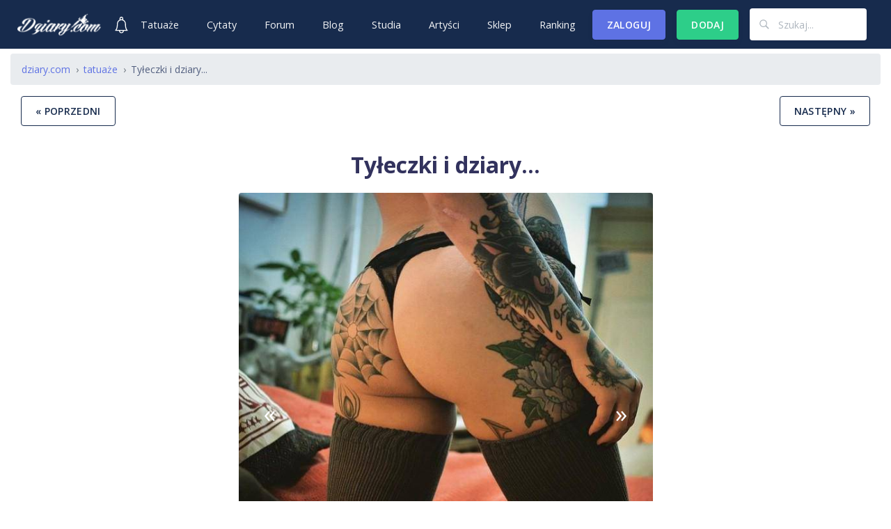

--- FILE ---
content_type: text/html; charset=UTF-8
request_url: https://dziary.com/tatuaz/pupa-erotyka-kobieta-2403
body_size: 10223
content:
<!DOCTYPE html>
<html lang="pl">
<head>
    <meta charset="utf-8">
    <meta http-equiv="X-UA-Compatible"
          content="IE=edge">
    <meta name="viewport"
          content="width=device-width, initial-scale=1, shrink-to-fit=no">
    <link rel="icon"
          href="https://dziary.com/favicon.png">
    <link rel="shortcut icon"
          href="https://dziary.com/favicon.png">
    
        <title>Tyłeczki i dziary ;)...</title>
        <meta property="og:title" content="Tyłeczki i dziary ;)" />
<meta name="description" content="Zobacz tatuaż: Tyłeczki i dziary ;) ... | Wzory tatuaży" />
<meta property="og:description" content="Zobacz tatuaż: Tyłeczki i dziary ;)..." />
<meta property="og:image" content="https://storage.dziary.com/posts/tyleczki-i-dziary-17687.jpg" />
<meta property="og:url" content="https://dziary.com/tatuaz/pupa-erotyka-kobieta-2403" />
<meta name="twitter:card" content="summary_large_image" />
<meta name="twitter:site" content="@dziarycom" />
<meta name="twitter:creator" content="@dziarycom" />
<meta name="twitter:description" content="Oceniaj i komentuj tatuaże! Dziary.com - tylko dla ludzi o mocnych nerwach" />
<meta name="twitter:image" content="https://storage.dziary.com/posts/tyleczki-i-dziary-17687.jpg" />
<meta name="twitter:title" content="Tyłeczki i dziary ;)" />
<meta property="og:type" content="article" />
<meta property="og:site_name" content="Dziary.com" />
<meta property="article:author" content="https://facebook.com/dziarycom" />
<meta property="article:publisher" content="https://facebook.com/dziarycom" />
<meta property="og:locale" content="pl_PL" />
        <link href="https://dziary.com/tatuaz/pupa-erotyka-kobieta-2403" rel="canonical" />
    
    <link href="https://plus.google.com/+Dziarykocham"
          rel="publisher"/>
    <meta property="fb:pages"
          content="305760396487311"/>
    <meta property="fb:app_id"
          content="1568582120031079"/>
    <meta name="msvalidate.01"
          content="E4253512D4D1764FD28DB7C8CEA080ED"/>
    <meta name='yandex-verification'
          content='783c1ba9a5c13142'/>
    <meta name="p:domain_verify"
          content="4e835e252ed629b8f003df819bb617c6"/>
    <meta name="propeller"
          content="85000f89c44aeec8567e278c92d61d75"/>
    <meta name="application-name"
          content="dziary"/>
    <meta name="theme-color"
          content="#172b4d">
                <meta property="article:section"
              content="Tatuaże"/>
        <meta name="category"
              content="Tatuaże"/>
    
    <link rel="preconnect"
          href="https://fonts.gstatic.com/"
          crossorigin>
    <link rel="preconnect"
          href="https://fonts.googleapis.com/"
          crossorigin>

    <link rel="dns-prefetch"
          href="//cloudflare.com">
    <link rel="dns-prefetch"
          href="//storage.dziary.com">
    <link rel="dns-prefetch"
          href="//googletagservices.com">
    <link rel="dns-prefetch"
          href="//googletagmanager.com">
    <link rel="dns-prefetch"
          href="//google-analytics.com">
    <link rel="dns-prefetch"
          href="//googlesyndication.com">
    <link rel="dns-prefetch"
          href="//doubleclick.net">
    <link rel="dns-prefetch"
          href="//adform.net">

    <link rel="stylesheet" href="/v4/build/css/site.css?v=101531">
</head>
<body id="backtotop">
<nav id="navbar-main"
     class="navbar navbar-main navbar-expand-lg navbar-dark navbar-transparent bg-default headroom">
    <div class="container-fluid">
        <a href="/"><img class="img-fluid"
                          src="/img/logo-white-dziarycom.png"
                          alt="logo dziary.com"></a>

        <div class="d-lg-none dropdown mr-3">

            
                <a href="/system/logowanie">

                    <button class="btn bg-default dropdown-toggle white"
                            type="button"
                            id="dropdownMenuButtona"
                            aria-haspopup="true"
                            aria-expanded="false">
                        <img src="/img/avatar-mobile.svg"
                             class="rounded img-fluid"
                             width="24"
                             alt="Avatar użytkownika">
                    </button>
                </a>

            
        </div>

                    <a class="ml-md-3" href="/system/logowanie">
                <img src="/img/bell.svg"
                     class="rounded img-fluid"
                     width="24"
                     alt="Avatar użytkownika">
            </a>
        

        <button class="navbar-toggler"
                type="button"
                data-toggle="collapse"
                data-target="#navbar-default"
                aria-controls="navbar-default"
                aria-expanded="false"
                aria-label="Toggle navigation">
            <svg xmlns="http://www.w3.org/2000/svg"
                 x="0px"
                 y="0px"
                 width="26"
                 height="26"
                 viewBox="0 0 192 192"
                 style="fill:#000000;">
                <g fill="none"
                   fill-rule="nonzero"
                   stroke="none"
                   stroke-width="1"
                   stroke-linecap="butt"
                   stroke-linejoin="miter"
                   stroke-miterlimit="10"
                   stroke-dasharray=""
                   stroke-dashoffset="0"
                   font-family="none"
                   font-weight="none"
                   font-size="none"
                   text-anchor="none"
                   style="mix-blend-mode: normal">
                    <path d="M0,192v-192h192v192z"
                          fill="none"></path>
                    <g fill="#ffffff">
                        <g id="surface1">
                            <path d="M0,29.53846v14.76923h192v-14.76923zM0,88.61538v14.76923h192v-14.76923zM0,147.69231v14.76923h192v-14.76923z"></path>
                        </g>
                    </g>
                </g>
            </svg>
        </button>
        <div class="collapse navbar-collapse"
             id="navbar-default">
            <div class="navbar-collapse-header">
                <div class="row">
                    <div class="col-6 collapse-brand">
                        <a href="/">
                            <img class="lazyload img-fluid"
                                 src="[data-uri]"
                                 data-src="/img/logo-dziarycom.png"
                                 alt="logo dziary.com">
                        </a>
                    </div>
                    <div class="col-6 collapse-close">
                        <button type="button"
                                class="navbar-toggler"
                                data-toggle="collapse"
                                data-target="#navbar-default"
                                aria-controls="navbar-default"
                                aria-expanded="false"
                                aria-label="Toggle navigation">
                            <span class="navbar-toggler-icon"></span>
                            <span class="navbar-toggler-icon"></span>
                        </button>
                    </div>
                </div>
            </div>

            <ul class="navbar-nav navbar-nav-hover ml-lg-auto mx-auto">
                <li class="nav-item">
                    <a class="nav-link"
                       href="/tatuaze/wzory">Tatuaże</a>
                </li>
                <li class="nav-item">
                    <a class="nav-link"
                       href="/cytaty-na-tatuaz">Cytaty</a>
                </li>
                <li class="nav-item">
                    <a class="nav-link"
                       href="https://dziary.com/forum">Forum</a>
                </li>
                <li class="nav-item">
                    <a class="nav-link"
                       href="https://dziary.com/tatuaze/blog/1">Blog</a>
                </li>
                <li class="nav-item">
                    <a class="nav-link"
                       href="https://dziary.com/studia-tatuazy">Studia</a>
                </li>
                <li class="nav-item">
                    <a class="nav-link"
                       href="https://dziary.com/artysci">Artyści</a>
                </li>
                <li class="nav-item">
                    <a class="nav-link"
                       href="https://dziary.com/produkty-do-tatuazu">Sklep</a>
                </li>
                <li class="nav-item">
                    <a class="nav-link"
                       href="https://dziary.com/user/ranking">Ranking</a>
                </li>
                <span class="d-lg-none">
                <li class="nav-item">
                    <a class="nav-link"
                       href="https://dziary.com/forum/nowy-temat">Dodaj temat na forum</a>
                </li>
                <li class="nav-item">
                    <a class="nav-link"
                       href="https://dziary.com/nowy-post/obrazek">Dodaj tatuaż</a>
                </li>
                <li class="nav-item">
                    <a class="nav-link"
                       href="https://dziary.com/studia-tatuazy/dodaj">Dodaj studio</a>
                </li>
                <li class="nav-item">
                    <a class="nav-link"
                       href="https://dziary.com/artysci/dodaj">Dodaj artystę</a>
                </li>
                </span>
                            </ul>

            
                <a href="/system/logowanie">
                    <button type="button"
                            class="btn btn btn-primary mr-3">Zaloguj
                    </button>
                </a>

            
                            <div class="mr-3 d-none d-lg-block">
                    <a href="/system/logowanie">
                        <button class="btn btn btn-success"
                                type="button"
                                aria-expanded="false">
                            Dodaj
                        </button>
                    </a>
                </div>
            
            <div class="nav-item navbar-nav nav-link">
                <form action="/szukaj"
                      method="get">
                    <div class="input-group input-group-alternative">
                        <div class="input-group-prepend">
                        <span class="input-group-text"><svg class="ion-thumbs ion-ios-search-strong">
  <use xlink:href="#ion-ios-search-strong"></use>
</svg></span>
                        </div>
                        <input class="form-control"
                               placeholder="Szukaj..."
                               type="text"
                               name="q">

                    </div>
                </form>
            </div>


        </div>
    </div>
</nav>

<div class="container-fluid">
    <main>
        <div class="nav-scroller-margin-top">
        </div>

        <nav aria-label="breadcrumb"><ol class="breadcrumb"><li class="breadcrumb-item"><a href="http://dziary.com">dziary.com</a></li><li class="breadcrumb-item"><a href="https://dziary.com/tatuaze/wzory"><span>tatuaże</span></a></li><li class="breadcrumb-item"><a href="https://dziary.com/tatuaz/pupa-erotyka-kobieta-2403" class="active no-style-href"><span>Tyłeczki i dziary...</span></a></li></ol></nav><script type="application/ld+json">
{
  "@context": "http://schema.org",
  "@type": "BreadcrumbList",
  "itemListElement": [{
      "@type": "ListItem",
    "position": 1,
    "name": "tatuaże",
    "item": "https://dziary.com/tatuaze/wzory"
    }
        ,{
            "@type": "ListItem",
    "position": 2,
    "name": "Tyłeczki i dziary...",
    "item": "https://dziary.com/tatuaz/pupa-erotyka-kobieta-2403"
    }
          ]}

</script>
        
        

        
<div class="container-fluid mb-3">
    <div class="row">
        <div class="col">
                            <a href="https://dziary.com/tatuaz/wiecej-takich-par-2404">
                    <button type="button"
                            class="btn btn-outline-default float-left">
                        &laquo; poprzedni
                    </button>
                </a>
                                        <a href="https://dziary.com/tatuaz/wykonanie-david-boggins-2402">
                    <button type="button"
                            class="btn btn-outline-default float-right">następny
                                                                        &raquo;
                    </button>
                </a>
                    </div>
    </div>
</div>


            <div class="container-fluid">
    <div class="row">

        <div class="col-md-3">

            <div class="d-none d-lg-block text-center align-middle mt-5">
    <div class="text-center">
        <ins class="adsbygoogle"
             style="display:block"
             data-ad-format="autorelaxed"
             data-matched-content-ui-type="image_stacked"
             data-matched-content-rows-num="4"
             data-matched-content-columns-num="2"
             data-ad-client="ca-pub-7856462370621482"
        ></ins>
    </div>
</div>
        </div>
        <div class="col-md-6 text-center">

            <header id="slide">
                <h1 class="mt-3 mb-3 h2"><strong>Tyłeczki i dziary...</strong></h1>
            </header>

            <div id="carousel"
                 class="carousel slide"
                 data-ride="carousel">
                <div class="carousel-inner">
                    <div class="carousel-item active">

                        <a data-lightbox="roadtrip"
                           href="https://storage.dziary.com/posts/tyleczki-i-dziary-17687.jpg">
                            <figure>
                                <img class="img-fluid rounded"
                                     src="https://storage.dziary.com/posts/tyleczki-i-dziary-17687.jpg"
                                     title="Tatuaże "
                                     alt="Tatuaż Tyłeczki i dziary...">
                            </figure>
                        </a>
                                                    <div class="float-left"><span style="color:black"><a class="no-style-href" href="https://dziary.com/tatuaz/wiecej-takich-par-2404">&laquo;</a></span></div>
                                                                            <div class="float-right"><span style="color:black"><a class="no-style-href" href="https://dziary.com/tatuaz/wykonanie-david-boggins-2402">&raquo;</a></span></div>
                                            </div>

                                            <a class="carousel-control-prev"
                           href="https://dziary.com/tatuaz/wiecej-takich-par-2404"
                           role="button"
                           data-slide="prev">
                            <span style="font-size:35px">&laquo;</span>
                        </a>
                                                                <a class="carousel-control-next"
                           href="https://dziary.com/tatuaz/wykonanie-david-boggins-2402"
                           role="button"
                           data-slide="next">
                            <span style="font-size:35px">&raquo;</span>
                        </a>
                    
                </div>

                <div class="tagcloud01 text-center mb-3">
    <ul>
                    <li>
                    <a href="https://dziary.com/tatuaze/wzory/uzytkownikow/1"
                       title="tatuaże Użytkowników">Użytkowników</a>
            </li>
            </ul>
</div>


                                    <h2 class="mt-3 text-center">Tyłeczki i dziary ;)</h2>
                
                <hr>

<div class="row text-center">

    <div class="col text-muted small">
        Dodał:     <a href="/profile/majki">majki</a>

        27-06-2015

    </div>

    <div class="col text-muted small">
        Wyświetleń: 18829
    </div>

</div>


            
                    <hr>
    <div class="text-center">
        <div class="row">
            <div class="col">
                <div class="dropdown">
                    <span style="cursor:pointer;"
                          data-toggle="dropdown"
                          aria-haspopup="true"
                          aria-expanded="false">
                        <svg class="ion ion-share">
                            <use xlink:href="#ion-share"></use>
                        </svg>
                        <span class="small d-none d-md-block"
                              data-toggle="tooltip"
                              data-placement="top"
                              title="Podziel się z innymi!">podziel się!</span>
                    </span>

                    <div class="dropdown-menu">
                        <a href="https://www.facebook.com/sharer/sharer.php?u=https://dziary.com/tatuaz/pupa-erotyka-kobieta-2403"
                           target="_blank"
                           rel="noopener noreferrer"
                           class="no-style-href"
                           data-toggle="tooltip"
                           data-placement="top">
                            <svg class="ion ion-social-facebook mr-2">
                                <use xlink:href="#ion-social-facebook"></use>
                            </svg>
                        </a>
                        <a href="https://pinterest.com/pin/create/button/?url=&media=&description=https://dziary.com/tatuaz/pupa-erotyka-kobieta-2403"
                           target="_blank"
                           rel="noopener noreferrer"
                           class="no-style-href"
                           data-toggle="tooltip"
                           data-placement="top">
                            <svg class="ion ion-social-pinterest mr-2">
                                <use xlink:href="#ion-social-pinterest"></use>
                            </svg>
                        </a>

                        <a href="https://twitter.com/home?status=https://dziary.com/tatuaz/pupa-erotyka-kobieta-2403"
                           target="_blank"
                           rel="noopener noreferrer"
                           class="no-style-href"
                           data-toggle="tooltip"
                           data-placement="top">
                            <svg class="ion ion-social-twitter mr-2">
                                <use xlink:href="#ion-social-twitter"></use>
                            </svg>
                        </a>

                        <a href="https://plus.google.com/share?url=https://dziary.com/tatuaz/pupa-erotyka-kobieta-2403"
                           target="_blank"
                           rel="noopener noreferrer"
                           class="no-style-href"
                           data-toggle="tooltip"
                           data-placement="top">
                            <svg class="ion ion-social-googleplus mr-2">
                                <use xlink:href="#ion-social-googleplus"></use>
                            </svg>
                        </a>

                        <a href="http://tumblr.com/widgets/share/tool?canonicalUrl=https://dziary.com/tatuaz/pupa-erotyka-kobieta-2403"
                           target="_blank"
                           rel="noopener noreferrer"
                           class="no-style-href"
                           data-toggle="tooltip"
                           data-placement="top">
                            <svg class="ion ion-social-tumblr">
                                <use xlink:href="#ion-social-tumblr"></use>
                            </svg>
                        </a>
                    </div>
                </div>
            </div>
            <div class="col">
                    <span data-toggle="tooltip"
          style="cursor:pointer;"
          data-placement="top"
          title="Lubię to!"
          data-id="2403"
          onclick="return processRanking(this)">
        <span class="like-checked d-none">
            <svg class="ion ion-ios-heart">
                <use xlink:href="#ion-ios-heart"></use>
            </svg>
            <span class="badge badge-danger badge-secondary ranking-value">1</span>
        </span>
        <span class="like-unchecked">
            <svg class="ion ion-ios-heart-outline">
                <use xlink:href="#ion-ios-heart-outline"></use>
            </svg>
            <span class="badge badge-secondary ranking-value">1</span>
        </span>
    </span>

            </div>
            <div class="col">
                <a href="#comments"
                   class="no-style-href"
                   data-toggle="tooltip"
                   data-placement="top"
                   title="Skomentuj!">
                    <svg class="ion ion-ios-chatbubble-outline">
                        <use xlink:href="#ion-ios-chatbubble-outline"></use>
                    </svg>
                    <span
                            class="badge badge-success">1</span>
                    <span class="small d-none d-md-block">skomentuj!</span>
                </a>
            </div>
        </div>
    </div>
    <hr>


</div>

                <div class="col-md-3">

                    
                </div>

            </div>
        </div>

<div class="container-fluid" id="comments">
    <div class="row">

        <div class="col-md-3">
        </div>
        <div class="col-md-6 text-center">

                            <div class="h4"><strong>Skomentuj tatuaż!</strong> <a href="/system/logowanie" rel="nofollow">Zaloguj się!</a>
                    <hr>
                </div>
                        
                            <div class="card-body text-justify">

        <span class="card-title">
            <img src="[data-uri]"
                 data-src="https://storage.dziary.com/avatars/1/avatar.jpg" height="60px" width="60px"
                 class="img-fluid lazyload rounded" alt="avatar użytkownika majki">
            <a class="text small" href="/profile/majki">majki</a>
            <span class="text-muted small">napisał(a):</span>
        </span>

    
        <p class="card-text mt-3 autolinker text-justify" id="287">
            Mniam!
        </p>

        <span class="text-muted time small">24-07-2015, 19:07:14</span>

    
    

</div>

<hr>            
            
        </div>
        <div class="col-md-3">
        </div>

    </div>
</div>    


<div class="container-fluid mb-3 mt-3">
    <div class="row">
        <div class="col">
                            <a href="https://dziary.com/tatuaz/wiecej-takich-par-2404">
                    <button type="button"
                            class="btn btn-outline-default float-left">&laquo; poprzedni
                    </button>
                </a>
                                        <a href="https://dziary.com/tatuaz/wykonanie-david-boggins-2402">
                    <button type="button"
                            class="btn btn-outline-default float-right">następny
                                                                        &raquo;
                    </button>
                </a>
                    </div>
    </div>
</div>

<input type="hidden"
       name="post_id"
       value="2403">
        <div class="text-center">
            <ins class="adsbygoogle"
                 style="display:block"
                 data-ad-format="autorelaxed"
                 data-ad-client="ca-pub-7856462370621482"
            ></ins>
        </div>
        <hr>

    </main>
</div><!--container-fluid-->

<footer class="container">
    <div class="row">
        <div class="col-6 col-md">
            <h6>Tatuaże</h6>
            <ul class="list-unstyled text-small">
                <li><a class="text-muted small"
                       href="https://dziary.com/tatuaze/wzory">Wzory</a></li>
                <li><a class="text-muted small"
                       href="https://dziary.com/tatuaze/blog/1">Blog</a></li>
                <li><a class="text-muted small"
                       href="https://dziary.com/forum">Forum</a></li>
                <li><a class="text-muted small"
                       href="https://dziary.com/studia-tatuazy">Studia</a></li>
                <li><a class="text-muted small"
                       href="https://dziary.com/artysci">Artyści</a></li>
            </ul>
        </div>
        <div class="col-6 col-md">
            <h6>Social</h6>
            <ul class="list-unstyled text-small">
                <li><a class="text-muted small"
                       href="https://www.facebook.com/inksearch.co"
                       rel="nofollow">Facebook</a></li>
                <li><a class="text-muted small"
                       href="https://www.instagram.com/inkbusiness.co/"
                       rel="nofollow">Instagram</a></li>
                <li><a class="text-muted small"
                       href="https://pl.pinterest.com/dziarycom/dziarycom-najseksowniejsze-dziary-%C5%9Bwiata/"
                       rel="nofollow">Pinterest</a></li>
                <li><a class="text-muted small"
                       href="  https://pl.pinterest.com/inksearch/"
                       rel="nofollow">Pinterest #2</a></li>


            </ul>
        </div>
        <div class="col-6 col-md">
            <h6>O nas</h6>
            <ul class="list-unstyled text-small">
                <li><a class="text-muted small"
                       href="https://dziary.com/pages/3-kontakt.html">Kontakt</a></li>
                <li><a class="text-muted small"
                       href="https://dziary.com/pages/7-wspolpraca.html"><strong>Współpraca</strong></a></li>
                <li><a class="text-muted small"
                       href="https://dziary.com/pages/1-regulations.html">Regulamin</a></li>
                <li><a class="text-muted small"
                       href="https://dziary.com/pages/2-privacy-policy.html">Polityka prywatności</a></li>
            </ul>
        </div>
        <div class="col-6 col-md">
            <h6>© 2026 dziary.com</h6>
            <ul class="list-unstyled text-small">
                <li><a class="text-muted small"
                       href="#backtotop">Wróć na górę</a></li>
            </ul>
        </div>
    </div>
</footer>

<link href="https://fonts.googleapis.com/css?family=Open+Sans:300,400,600,700&display=swap&subset=latin-ext&display=swap"
      rel="stylesheet">


                                <svg height=0 style=position:absolute width=0> <defs> <symbol id=ion-share viewBox="0 0 512 512"> <path d="M352 377.9H102.4V198.2h57.5s14.1-19.7 42.7-38.2H83.2c-10.6 0-19.2 8.5-19.2 19.1V397c0 10.5 8.6 19.1 19.2 19.1h288c10.6 0 19.2-8.5 19.2-19.1V288L352 319.4v58.5zM320 224v63.9l128-95.5L320 96v59.7C165.2 155.7 160 320 160 320c43.8-71.5 76-96 160-96z"></path> </symbol> <symbol id=ion-social-facebook viewBox="0 0 512 512"> <path d="M288 192v-38.1c0-17.2 3.8-25.9 30.5-25.9H352V64h-55.9c-68.5 0-91.1 31.4-91.1 85.3V192h-45v64h45v192h83V256h56.4l7.6-64h-64z"></path> </symbol> <symbol id=ion-social-pinterest viewBox="0 0 512 512"> <path d="M256 32C132.3 32 32 132.3 32 256c0 91.7 55.2 170.5 134.1 205.2-.6-15.6-.1-34.4 3.9-51.4 4.3-18.2 28.8-122.1 28.8-122.1s-7.2-14.3-7.2-35.4c0-33.2 19.2-58 43.2-58 20.4 0 30.2 15.3 30.2 33.6 0 20.5-13.1 51.1-19.8 79.5-5.6 23.8 11.9 43.1 35.4 43.1 42.4 0 71-54.5 71-119.1 0-49.1-33.1-85.8-93.2-85.8-67.9 0-110.3 50.7-110.3 107.3 0 19.5 5.8 33.3 14.8 43.9 4.1 4.9 4.7 6.9 3.2 12.5-1.1 4.1-3.5 14-4.6 18-1.5 5.7-6.1 7.7-11.2 5.6-31.3-12.8-45.9-47-45.9-85.6 0-63.6 53.7-139.9 160.1-139.9 85.5 0 141.8 61.9 141.8 128.3 0 87.9-48.9 153.5-120.9 153.5-24.2 0-46.9-13.1-54.7-27.9 0 0-13 51.6-15.8 61.6-4.7 17.3-14 34.5-22.5 48 20.1 5.9 41.4 9.2 63.5 9.2 123.7 0 224-100.3 224-224C480 132.3 379.7 32 256 32z"></path> </symbol> <symbol id=ion-social-twitter viewBox="0 0 512 512"> <path d="M492 109.5c-17.4 7.7-36 12.9-55.6 15.3 20-12 35.4-31 42.6-53.6-18.7 11.1-39.4 19.2-61.5 23.5C399.8 75.8 374.6 64 346.8 64c-53.5 0-96.8 43.4-96.8 96.9 0 7.6.8 15 2.5 22.1-80.5-4-151.9-42.6-199.6-101.3-8.3 14.3-13.1 31-13.1 48.7 0 33.6 17.2 63.3 43.2 80.7-16-.4-31-4.8-44-12.1v1.2c0 47 33.4 86.1 77.7 95-8.1 2.2-16.7 3.4-25.5 3.4-6.2 0-12.3-.6-18.2-1.8 12.3 38.5 48.1 66.5 90.5 67.3-33.1 26-74.9 41.5-120.3 41.5-7.8 0-15.5-.5-23.1-1.4C62.8 432 113.7 448 168.3 448 346.6 448 444 300.3 444 172.2c0-4.2-.1-8.4-.3-12.5C462.6 146 479 129 492 109.5z"></path> </symbol> <symbol id=ion-social-googleplus viewBox="0 0 512 512"> <path d="M242.1 275.6l-18.2-13.7-.1-.1c-5.8-4.6-10-8.3-10-14.7 0-7 5-11.8 10.9-17.4l.5-.4c20-15.2 44.7-34.3 44.7-74.6 0-26.9-11.9-44.7-23.3-57.7h13L320 64H186.5c-25.3 0-62.7 3.2-94.6 28.6l-.1.3C70 110.9 57 137.4 57 163.5c0 21.2 8.7 42.2 23.9 57.4 21.4 21.6 48.3 26.1 67.1 26.1 1.5 0 3 0 4.5-.1-.8 3-1.2 6.3-1.2 10.3 0 10.9 3.6 19.3 8.1 26.2-24 1.9-58.1 6.5-84.9 22.3-39.4 22.7-42.5 56-42.5 65.6 0 38.2 35.7 76.8 115.5 76.8 91.6 0 139.5-49.8 139.5-99 0-37.1-22.8-55.6-44.9-73.5zM116.7 139.9c0-13.4 3-23.5 9.3-30.9 6.5-7.9 18.2-13.1 29-13.1 19.9 0 32.9 15 40.4 27.6 9.2 15.5 14.9 36.1 14.9 53.6 0 4.9 0 20-10.2 29.8-7 6.7-18.7 11.4-28.6 11.4-20.5 0-33.5-14.7-40.7-27-10.4-17.8-14.1-38.2-14.1-51.4zM237.8 368c0 27.4-25.2 44.5-65.8 44.5-48.1 0-80.3-20.6-80.3-51.3 0-26.1 21.5-36.8 37.8-42.5 18.9-6.1 44.3-7.3 50.1-7.3 3.9 0 6.1 0 8.7.2 36.6 25.2 49.5 36.1 49.5 56.4z"></path> <path d="M402 142V64h-34v78h-80v34h80v81h34v-81h78v-34z"></path> </symbol> <symbol id=ion-social-tumblr viewBox="0 0 512 512"> <path d="M321.2 396.3c-11.8 0-22.4-2.8-31.5-8.3-6.9-4.1-11.5-9.6-14-16.4-2.6-6.9-3.6-22.3-3.6-46.4V224h96v-64h-96V48h-61.9c-2.7 21.5-7.5 44.7-14.5 58.6-7 13.9-14 25.8-25.6 35.7-11.6 9.9-25.6 17.9-41.9 23.3V224h48v140.4c0 19 2 33.5 5.9 43.5 4 10 11.1 19.5 21.4 28.4 10.3 8.9 22.8 15.7 37.3 20.5 14.6 4.8 31.4 7.2 50.4 7.2 16.7 0 30.3-1.7 44.7-5.1 14.4-3.4 30.5-9.3 48.2-17.6v-65.6c-20.9 13.7-41.8 20.6-62.9 20.6z"></path> </symbol> <symbol id=ion-ios-heart-outline viewBox="0 0 512 512"> <path d="M359.385 80C319.966 80 277.171 97.599 256 132.8 234.83 97.599 192.034 80 152.615 80 83.647 80 32 123.238 32 195.779c0 31.288 12.562 71.924 40.923 105.657 28.359 33.735 45.229 51.7 100.153 88C228 425.738 256 432 256 432s28-6.262 82.924-42.564c54.923-36.3 71.794-54.265 100.153-88C467.438 267.703 480 227.067 480 195.779 480 123.238 428.353 80 359.385 80zm67.445 211.141c-26.852 31.94-42.18 48.895-96.729 84.947-40.237 26.596-65.252 36.301-74.102 39.233-8.85-2.933-33.864-12.639-74.102-39.233-54.548-36.052-69.876-53.006-96.729-84.948-12.065-14.351-21.857-31.274-28.316-48.943C51.062 226.355 48 210.304 48 195.779c0-30.284 10.131-55.643 29.297-73.335 9.14-8.437 20.158-14.992 32.752-19.484 12.945-4.619 27.266-6.96 42.566-6.96 38.018 0 73.217 17.682 89.674 45.046L256 163.844l13.711-22.798C286.169 113.682 321.368 96 359.385 96c15.3 0 29.621 2.341 42.566 6.959 12.594 4.493 23.612 11.048 32.752 19.484C453.869 140.136 464 165.495 464 195.779c0 14.525-3.062 30.576-8.854 46.418-6.458 17.668-16.25 34.592-28.316 48.944z"></path> </symbol> <symbol id=ion-ios-heart viewBox="0 0 512 512"> <path d="M359.385 80C319.966 80 277.171 97.599 256 132.8 234.83 97.599 192.034 80 152.615 80 83.647 80 32 123.238 32 195.779c0 31.288 12.562 71.924 40.923 105.657 28.359 33.735 45.229 51.7 100.153 88C228 425.738 256 432 256 432s28-6.262 82.924-42.564c54.923-36.3 71.794-54.265 100.153-88C467.438 267.703 480 227.067 480 195.779 480 123.238 428.353 80 359.385 80z"></path> </symbol> <symbol id=ion-ios-chatbubble-outline viewBox="0 0 512 512"> <path d="M256 112c97 0 176 62 176 138.3 0 35.9-17.6 69.2-49.5 93.9-32.8 25.4-77.4 39.3-125.5 39.3-28.9 0-51-3-69.7-9.3-.6-.2-1.3-.5-2-.7-.3-.1-.6-.2-.8-.2-4.7-1.4-9.7-2.1-14.7-2.1-5.6 0-11.1.9-16.3 2.6l-.3.1c-.6.2-8.9 3.3-11 4.3l-39.6 17.2c13.8-43.9 13.8-44.8 13.8-47.6 0-7.1-2.2-14.1-6.3-20.2-.5-.7-1-1.4-1.6-2.1-.7-.9-1.3-1.7-1.8-2.3-17.4-21.9-26.6-47.1-26.6-73C80 174 159 112 256 112m0-16C149.9 96 64 165.1 64 250.3c0 30.7 11.2 59.3 30.4 83.3.9.9 2.9 3.8 3.6 4.9 0 0-1-1.6-1.1-1.9 2.3 3.3 3.6 7.1 3.6 11.2 0 1.4-17.9 58-17.9 58-1.3 4.4 2.1 8.9 7.6 10 .8.2 1.6.2 2.4.2 1.3 0 2.5-.2 3.7-.5l1.6-.6 50.6-22c.9-.4 9-3.5 10-3.9l.6-.2s-.1 0-.6.2c3.4-1.2 7.2-1.8 11.2-1.8 3.6 0 7.1.5 10.3 1.5.1 0 .2 0 .2.1.5.2 1 .3 1.5.5 23.1 7.9 48.4 10.3 75.1 10.3 106 0 191-64.1 191-149.3C448 165.1 362 96 256 96z"></path> </symbol> <symbol id=ion-ios-search-strong viewBox="0 0 512 512"> <path d="M344.5 298c15-23.6 23.8-51.6 23.8-81.7 0-84.1-68.1-152.3-152.1-152.3C132.1 64 64 132.2 64 216.3c0 84.1 68.1 152.3 152.1 152.3 30.5 0 58.9-9 82.7-24.4l6.9-4.8L414.3 448l33.7-34.3-108.5-108.6 5-7.1zm-43.1-166.8c22.7 22.7 35.2 52.9 35.2 85s-12.5 62.3-35.2 85c-22.7 22.7-52.9 35.2-85 35.2s-62.3-12.5-85-35.2c-22.7-22.7-35.2-52.9-35.2-85s12.5-62.3 35.2-85c22.7-22.7 52.9-35.2 85-35.2s62.3 12.5 85 35.2z"></path> </symbol> <symbol id=ion-android-drafts viewBox="0 0 512 512"> <path d="M480 201.667c0-14.933-7.469-28.803-20.271-36.266L256 64 52.271 165.401C40.531 172.864 32 186.734 32 201.667v203.666C32 428.802 51.197 448 74.666 448h362.668C460.803 448 480 428.802 480 405.333V201.667zM256 304L84.631 192 256 106.667 427.369 192 256 304z"></path> </symbol> </defs> </svg>

                <script defer src="/v4/build/js/site.js?v=101531" type="text/javascript">
        </script>
            <script type='application/ld+json'>
    {"@context":"http:\/\/schema.org",
    "@type":"WebSite",
    "@id":"#website",
    "url":"https:\/\/dziary.com\/",
    "name":"dziary.com",
    "potentialAction":{"@type":"SearchAction",
    "target":"https:\/\/dziary.com/szukaj/{search_term_string}",
    "query-input":"required name=search_term_string"}}
        </script>
            <div class="text-center cookiealert cookiealert-show"
         id="cookiePolicy">
        <hr>
        <div>
            Wykorzystujemy pliki cookie do spersonalizowania treści i reklam, aby oferować funkcje
            społecznościowe i analizować ruch w naszej witrynie. Informacje o tym, jak korzystasz z naszej
            witryny, udostępniamy partnerom społecznościowym, reklamowym i analitycznym. Partnerzy mogą połączyć
            te informacje z innymi danymi otrzymanymi od Ciebie lub uzyskanymi podczas korzystania z ich usług.
            Kontynuując korzystanie z naszej witryny, zgadasz się na używanie plików cookie.
            <a href="/pages/2-privacy-policy.html"
               target="_blank"
               rel="noopener noreferrer">Przeczytaj politykę cookies.</a>
            <button type="button"
                    class="btn btn-success btn-sm acceptcookies mt-3 mb-3"
                    aria-label="Close">
                Zgadzam się.
            </button>
        </div>
    </div>

<!--jeden modal dla mobile i desktop-->

<div class="modal fade bd-example-modal-lg" tabindex="-1" role="dialog" aria-labelledby="myLargeModalLabel"
     aria-hidden="true">
    <div class="modal-dialog modal-lg">
        <div class="modal-content">
            ...
        </div>
    </div>
</div>


<div class="modal fade" id="exampleModal" tabindex="-1" role="dialog" aria-labelledby="exampleModalLabel"
     aria-hidden="true">
    <div class="modal-dialog modal-lg" role="document">
        <div class="modal-content">
            <div class="modal-header">
                <h5 class="modal-title" id="exampleModalLabel">Notyfikacje</h5>
                <button type="button" class="close" data-dismiss="modal" aria-label="Close">
                    <span aria-hidden="true">&times;</span>
                </button>
            </div>
            <div class="modal-body">

                <div class="overflow-auto">

                    <div id="tableContainer"></div>

                    <button id="notification-next-page" class="d-none btn btn-primary">Pokaż więcej notyfikacji</button>

                </div>
            </div>
            <div class="modal-footer">

                <button id="readall" class="btn btn-success">Odczytaj wszystkie</button>
                <button id="deleteall" class="btn btn-warning">Skasuj wszystkie</button>
            </div>
        </div>
    </div>
</div>

</body>
</html>


--- FILE ---
content_type: text/html; charset=utf-8
request_url: https://www.google.com/recaptcha/api2/aframe
body_size: 268
content:
<!DOCTYPE HTML><html><head><meta http-equiv="content-type" content="text/html; charset=UTF-8"></head><body><script nonce="q_d6LqCqGWpUqfEWbAbWFw">/** Anti-fraud and anti-abuse applications only. See google.com/recaptcha */ try{var clients={'sodar':'https://pagead2.googlesyndication.com/pagead/sodar?'};window.addEventListener("message",function(a){try{if(a.source===window.parent){var b=JSON.parse(a.data);var c=clients[b['id']];if(c){var d=document.createElement('img');d.src=c+b['params']+'&rc='+(localStorage.getItem("rc::a")?sessionStorage.getItem("rc::b"):"");window.document.body.appendChild(d);sessionStorage.setItem("rc::e",parseInt(sessionStorage.getItem("rc::e")||0)+1);localStorage.setItem("rc::h",'1769084371344');}}}catch(b){}});window.parent.postMessage("_grecaptcha_ready", "*");}catch(b){}</script></body></html>

--- FILE ---
content_type: text/css
request_url: https://dziary.com/v4/build/css/site.css?v=101531
body_size: 249456
content:
.noUi-target,.noUi-target *,html{-webkit-tap-highlight-color:transparent}.badge-inline+span>a,.text-underline,abbr[data-original-title],abbr[title]{text-decoration:underline}dl,h1,h2,h3,h4,h5,h6,ol,p,pre,ul{margin-top:0}.accordion>.card,.collapsing,.dropdown-divider,.modal-open,svg{overflow:hidden}.btn,.btn-group,.btn-group-vertical,img,svg{vertical-align:middle}.dropdown-menu,.tooltip,body,caption{text-align:left}dd,label{margin-bottom:.5rem}button,hr,input{overflow:visible}pre,textarea{overflow:auto}article,aside,figcaption,figure,footer,header,hgroup,legend,main,nav,section{display:block}.popover,.tooltip,legend{white-space:normal}.badge,progress,sub,sup{vertical-align:baseline}label,output{display:inline-block}:root{--blue:#5e72e4;--indigo:#5603ad;--purple:#8965e0;--pink:#f3a4b5;--red:#f5365c;--orange:#fb6340;--yellow:#ffd600;--green:#2dce89;--teal:#11cdef;--cyan:#2bffc6;--gray:#8898aa;--gray-dark:#32325d;--lighter:#e9ecef;--primary:#5e72e4;--secondary:#f4f5f7;--success:#2dce89;--info:#11cdef;--warning:#fb6340;--danger:#f5365c;--light:#adb5bd;--dark:#212529;--default:#172b4d;--white:#fff;--neutral:#fff;--darker:black;--breakpoint-xs:0;--breakpoint-sm:576px;--breakpoint-md:768px;--breakpoint-lg:992px;--breakpoint-xl:1200px;--font-family-sans-serif:-apple-system,BlinkMacSystemFont,'Segoe UI',Roboto,'Helvetica Neue',Arial,'Noto Sans',sans-serif,'Apple Color Emoji','Segoe UI Emoji','Segoe UI Symbol','Noto Color Emoji';--font-family-monospace:SFMono-Regular,Menlo,Monaco,Consolas,'Liberation Mono','Courier New',monospace}*,::after,::before{box-sizing:border-box}html{font-family:sans-serif;line-height:1.15;-webkit-text-size-adjust:100%}body{font-family:'Open Sans',sans-serif;font-size:1rem;font-weight:400;line-height:1.5;margin:0;color:#525f7f;background-color:#fff}[tabindex='-1']:focus{outline:0!important}dl,ol,p,ul{margin-bottom:1rem}abbr[data-original-title],abbr[title]{cursor:help;text-decoration:underline dotted;border-bottom:0;-webkit-text-decoration:underline dotted;text-decoration-skip-ink:none}address{font-style:normal;line-height:inherit;margin-bottom:1rem}ol ol,ol ul,ul ol,ul ul{margin-bottom:0}dt{font-weight:600}dd{margin-left:0}blockquote,figure{margin:0 0 1rem}b,strong{font-weight:bolder}small{font-size:80%}sub,sup{font-size:75%;line-height:0;position:relative}sub{bottom:-.25em}sup{top:-.5em}a{text-decoration:none;color:#5e72e4;background-color:transparent}a:hover{text-decoration:none;color:#233dd2}a:not([href]):not([tabindex]),a:not([href]):not([tabindex]):focus,a:not([href]):not([tabindex]):hover{text-decoration:none;color:inherit}a:not([href]):not([tabindex]):focus{outline:0}code,kbd,pre,samp{font-family:SFMono-Regular,Menlo,Monaco,Consolas,'Liberation Mono','Courier New',monospace;font-size:1em}pre{margin-bottom:1rem}img{border-style:none}table{border-collapse:collapse}caption{padding-top:1rem;padding-bottom:1rem;caption-side:bottom;color:#8898aa}th{text-align:inherit}button{border-radius:0}button:focus{outline:dotted 1px;outline:-webkit-focus-ring-color auto 5px}button,input,optgroup,select,textarea{font-family:inherit;font-size:inherit;line-height:inherit;margin:0}button,select{text-transform:none}select{word-wrap:normal}[type=button],[type=reset],[type=submit],button{-webkit-appearance:button}[type=button]:not(:disabled),[type=reset]:not(:disabled),[type=submit]:not(:disabled),button:not(:disabled){cursor:pointer}[type=button]::-moz-focus-inner,[type=reset]::-moz-focus-inner,[type=submit]::-moz-focus-inner,button::-moz-focus-inner{padding:0;border-style:none}input[type=radio],input[type=checkbox]{box-sizing:border-box;padding:0}input[type=date],input[type=time],input[type=datetime-local],input[type=month]{-webkit-appearance:listbox}textarea{resize:vertical}fieldset{min-width:0;margin:0;padding:0;border:0}legend{font-size:1.5rem;line-height:inherit;width:100%;max-width:100%;margin-bottom:.5rem;padding:0;color:inherit}[type=number]::-webkit-inner-spin-button,[type=number]::-webkit-outer-spin-button{height:auto}[type=search]{outline-offset:-2px;-webkit-appearance:none}[type=search]::-webkit-search-decoration{-webkit-appearance:none}::-webkit-file-upload-button{font:inherit;-webkit-appearance:button}summary{display:list-item;cursor:pointer}template{display:none}[hidden]{display:none!important}.h1,.h2,.h3,.h4,.h5,.h6,h1,h2,h3,h4,h5,h6{font-family:inherit;font-weight:400;line-height:1.5;margin-bottom:.5rem;color:#32325d}.btn,.display-1,.display-2,.display-3,.display-4,kbd kbd{font-weight:600}.jumbotron,hr{margin-bottom:2rem}.h1,h1{font-size:2.5rem}.h2,h2{font-size:2rem}.h3,h3{font-size:1.75rem}.close,.h4,h4{font-size:1.5rem}.h5,h5{font-size:1.25rem}.h6,h6{font-size:1rem}.display-1{font-size:3.3rem;line-height:1.5}.display-2{font-size:2.75rem;line-height:1.5}.display-3{font-size:2.1875rem;line-height:1.5}.display-4{font-size:1.6275rem;line-height:1.5}hr{box-sizing:content-box;height:0;margin-top:2rem;border:0;border-top:.0625rem solid rgba(0,0,0,.1)}.img-fluid,.img-thumbnail{max-width:100%;height:auto}.blockquote,.table{margin-bottom:1rem}.small,small{font-size:80%;font-weight:400}.mark,mark{padding:.2em;background-color:#fcf8e3}.list-inline,.list-unstyled{padding-left:0;list-style:none}.list-inline-item{display:inline-block}.list-inline-item:not(:last-child){margin-right:.5rem}.initialism{font-size:90%;text-transform:uppercase}.blockquote{font-size:1.25rem}.blockquote-footer{font-size:80%;display:block;color:#8898aa}.blockquote-footer::before{content:'\2014\00A0'}.img-thumbnail{padding:.25rem;border:.0625rem solid #dee2e6;border-radius:.25rem;background-color:#fff;box-shadow:0 1px 2px rgba(0,0,0,.075)}.figure{display:inline-block}.figure-img{line-height:1;margin-bottom:.5rem}.figure-caption{font-size:90%;color:#8898aa}code,kbd{font-size:87.5%}a>code,pre code{color:inherit}code{word-break:break-word;color:#f3a4b5}kbd{padding:.2rem .4rem;color:#fff;border-radius:.2rem;background-color:#212529;box-shadow:inset 0 -.1rem 0 rgba(0,0,0,.25)}kbd kbd{font-size:100%;padding:0;box-shadow:none}.container,.container-fluid{margin-left:auto;padding-right:15px;padding-left:15px;width:100%;margin-right:auto}pre{font-size:87.5%;display:block;color:#212529}pre code{font-size:inherit;word-break:normal}.pre-scrollable{overflow-y:scroll;max-height:340px}@media (min-width:576px){.container{max-width:540px}}@media (min-width:768px){.container{max-width:720px}}@media (min-width:992px){.container{max-width:960px}}@media (min-width:1200px){.container{max-width:1040px}}.col,.col-auto{max-width:100%}.form-control-plaintext.form-control-lg,.form-control-plaintext.form-control-sm,.no-gutters>.col,.no-gutters>[class*=col-]{padding-right:0;padding-left:0}.row{display:flex;margin-right:-15px;margin-left:-15px;flex-wrap:wrap}.dropleft .dropdown-toggle-split::before,.no-gutters{margin-right:0}.no-gutters{margin-left:0}.col,.col-1,.col-10,.col-11,.col-12,.col-2,.col-3,.col-4,.col-5,.col-6,.col-7,.col-8,.col-9,.col-auto,.col-lg,.col-lg-1,.col-lg-10,.col-lg-11,.col-lg-12,.col-lg-2,.col-lg-3,.col-lg-4,.col-lg-5,.col-lg-6,.col-lg-7,.col-lg-8,.col-lg-9,.col-lg-auto,.col-md,.col-md-1,.col-md-10,.col-md-11,.col-md-12,.col-md-2,.col-md-3,.col-md-4,.col-md-5,.col-md-6,.col-md-7,.col-md-8,.col-md-9,.col-md-auto,.col-sm,.col-sm-1,.col-sm-10,.col-sm-11,.col-sm-12,.col-sm-2,.col-sm-3,.col-sm-4,.col-sm-5,.col-sm-6,.col-sm-7,.col-sm-8,.col-sm-9,.col-sm-auto,.col-xl,.col-xl-1,.col-xl-10,.col-xl-11,.col-xl-12,.col-xl-2,.col-xl-3,.col-xl-4,.col-xl-5,.col-xl-6,.col-xl-7,.col-xl-8,.col-xl-9,.col-xl-auto{position:relative;width:100%;padding-right:15px;padding-left:15px}.col{flex-basis:0;flex-grow:1}.col-auto{width:auto;flex:0 0 auto}.col-1{max-width:8.33333%;flex:0 0 8.33333%}.col-2{max-width:16.66667%;flex:0 0 16.66667%}.col-3{max-width:25%;flex:0 0 25%}.col-4{max-width:33.33333%;flex:0 0 33.33333%}.col-5{max-width:41.66667%;flex:0 0 41.66667%}.col-6{max-width:50%;flex:0 0 50%}.col-7{max-width:58.33333%;flex:0 0 58.33333%}.col-8{max-width:66.66667%;flex:0 0 66.66667%}.col-9{max-width:75%;flex:0 0 75%}.col-10{max-width:83.33333%;flex:0 0 83.33333%}.col-11{max-width:91.66667%;flex:0 0 91.66667%}.col-12{max-width:100%;flex:0 0 100%}.order-first{order:-1}.order-last{order:13}.order-0{order:0}.order-1{order:1}.order-2{order:2}.order-3{order:3}.order-4{order:4}.order-5{order:5}.order-6{order:6}.order-7{order:7}.order-8{order:8}.order-9{order:9}.order-10{order:10}.order-11{order:11}.order-12{order:12}.offset-1{margin-left:8.33333%}.offset-2{margin-left:16.66667%}.offset-3{margin-left:25%}.offset-4{margin-left:33.33333%}.offset-5{margin-left:41.66667%}.offset-6{margin-left:50%}.offset-7{margin-left:58.33333%}.offset-8{margin-left:66.66667%}.offset-9{margin-left:75%}.offset-10{margin-left:83.33333%}.offset-11{margin-left:91.66667%}@media (min-width:576px){.col-sm{max-width:100%;flex-basis:0;flex-grow:1}.col-sm-auto{width:auto;max-width:100%;flex:0 0 auto}.col-sm-1{max-width:8.33333%;flex:0 0 8.33333%}.col-sm-2{max-width:16.66667%;flex:0 0 16.66667%}.col-sm-3{max-width:25%;flex:0 0 25%}.col-sm-4{max-width:33.33333%;flex:0 0 33.33333%}.col-sm-5{max-width:41.66667%;flex:0 0 41.66667%}.col-sm-6{max-width:50%;flex:0 0 50%}.col-sm-7{max-width:58.33333%;flex:0 0 58.33333%}.col-sm-8{max-width:66.66667%;flex:0 0 66.66667%}.col-sm-9{max-width:75%;flex:0 0 75%}.col-sm-10{max-width:83.33333%;flex:0 0 83.33333%}.col-sm-11{max-width:91.66667%;flex:0 0 91.66667%}.col-sm-12{max-width:100%;flex:0 0 100%}.order-sm-first{order:-1}.order-sm-last{order:13}.order-sm-0{order:0}.order-sm-1{order:1}.order-sm-2{order:2}.order-sm-3{order:3}.order-sm-4{order:4}.order-sm-5{order:5}.order-sm-6{order:6}.order-sm-7{order:7}.order-sm-8{order:8}.order-sm-9{order:9}.order-sm-10{order:10}.order-sm-11{order:11}.order-sm-12{order:12}.offset-sm-0{margin-left:0}.offset-sm-1{margin-left:8.33333%}.offset-sm-2{margin-left:16.66667%}.offset-sm-3{margin-left:25%}.offset-sm-4{margin-left:33.33333%}.offset-sm-5{margin-left:41.66667%}.offset-sm-6{margin-left:50%}.offset-sm-7{margin-left:58.33333%}.offset-sm-8{margin-left:66.66667%}.offset-sm-9{margin-left:75%}.offset-sm-10{margin-left:83.33333%}.offset-sm-11{margin-left:91.66667%}}@media (min-width:768px){.col-md{max-width:100%;flex-basis:0;flex-grow:1}.col-md-auto{width:auto;max-width:100%;flex:0 0 auto}.col-md-1{max-width:8.33333%;flex:0 0 8.33333%}.col-md-2{max-width:16.66667%;flex:0 0 16.66667%}.col-md-3{max-width:25%;flex:0 0 25%}.col-md-4{max-width:33.33333%;flex:0 0 33.33333%}.col-md-5{max-width:41.66667%;flex:0 0 41.66667%}.col-md-6{max-width:50%;flex:0 0 50%}.col-md-7{max-width:58.33333%;flex:0 0 58.33333%}.col-md-8{max-width:66.66667%;flex:0 0 66.66667%}.col-md-9{max-width:75%;flex:0 0 75%}.col-md-10{max-width:83.33333%;flex:0 0 83.33333%}.col-md-11{max-width:91.66667%;flex:0 0 91.66667%}.col-md-12{max-width:100%;flex:0 0 100%}.order-md-first{order:-1}.order-md-last{order:13}.order-md-0{order:0}.order-md-1{order:1}.order-md-2{order:2}.order-md-3{order:3}.order-md-4{order:4}.order-md-5{order:5}.order-md-6{order:6}.order-md-7{order:7}.order-md-8{order:8}.order-md-9{order:9}.order-md-10{order:10}.order-md-11{order:11}.order-md-12{order:12}.offset-md-0{margin-left:0}.offset-md-1{margin-left:8.33333%}.offset-md-2{margin-left:16.66667%}.offset-md-3{margin-left:25%}.offset-md-4{margin-left:33.33333%}.offset-md-5{margin-left:41.66667%}.offset-md-6{margin-left:50%}.offset-md-7{margin-left:58.33333%}.offset-md-8{margin-left:66.66667%}.offset-md-9{margin-left:75%}.offset-md-10{margin-left:83.33333%}.offset-md-11{margin-left:91.66667%}}@media (min-width:992px){.col-lg{max-width:100%;flex-basis:0;flex-grow:1}.col-lg-auto{width:auto;max-width:100%;flex:0 0 auto}.col-lg-1{max-width:8.33333%;flex:0 0 8.33333%}.col-lg-2{max-width:16.66667%;flex:0 0 16.66667%}.col-lg-3{max-width:25%;flex:0 0 25%}.col-lg-4{max-width:33.33333%;flex:0 0 33.33333%}.col-lg-5{max-width:41.66667%;flex:0 0 41.66667%}.col-lg-6{max-width:50%;flex:0 0 50%}.col-lg-7{max-width:58.33333%;flex:0 0 58.33333%}.col-lg-8{max-width:66.66667%;flex:0 0 66.66667%}.col-lg-9{max-width:75%;flex:0 0 75%}.col-lg-10{max-width:83.33333%;flex:0 0 83.33333%}.col-lg-11{max-width:91.66667%;flex:0 0 91.66667%}.col-lg-12{max-width:100%;flex:0 0 100%}.order-lg-first{order:-1}.order-lg-last{order:13}.order-lg-0{order:0}.order-lg-1{order:1}.order-lg-2{order:2}.order-lg-3{order:3}.order-lg-4{order:4}.order-lg-5{order:5}.order-lg-6{order:6}.order-lg-7{order:7}.order-lg-8{order:8}.order-lg-9{order:9}.order-lg-10{order:10}.order-lg-11{order:11}.order-lg-12{order:12}.offset-lg-0{margin-left:0}.offset-lg-1{margin-left:8.33333%}.offset-lg-2{margin-left:16.66667%}.offset-lg-3{margin-left:25%}.offset-lg-4{margin-left:33.33333%}.offset-lg-5{margin-left:41.66667%}.offset-lg-6{margin-left:50%}.offset-lg-7{margin-left:58.33333%}.offset-lg-8{margin-left:66.66667%}.offset-lg-9{margin-left:75%}.offset-lg-10{margin-left:83.33333%}.offset-lg-11{margin-left:91.66667%}}@media (min-width:1200px){.col-xl{max-width:100%;flex-basis:0;flex-grow:1}.col-xl-auto{width:auto;max-width:100%;flex:0 0 auto}.col-xl-1{max-width:8.33333%;flex:0 0 8.33333%}.col-xl-2{max-width:16.66667%;flex:0 0 16.66667%}.col-xl-3{max-width:25%;flex:0 0 25%}.col-xl-4{max-width:33.33333%;flex:0 0 33.33333%}.col-xl-5{max-width:41.66667%;flex:0 0 41.66667%}.col-xl-6{max-width:50%;flex:0 0 50%}.col-xl-7{max-width:58.33333%;flex:0 0 58.33333%}.col-xl-8{max-width:66.66667%;flex:0 0 66.66667%}.col-xl-9{max-width:75%;flex:0 0 75%}.col-xl-10{max-width:83.33333%;flex:0 0 83.33333%}.col-xl-11{max-width:91.66667%;flex:0 0 91.66667%}.col-xl-12{max-width:100%;flex:0 0 100%}.order-xl-first{order:-1}.order-xl-last{order:13}.order-xl-0{order:0}.order-xl-1{order:1}.order-xl-2{order:2}.order-xl-3{order:3}.order-xl-4{order:4}.order-xl-5{order:5}.order-xl-6{order:6}.order-xl-7{order:7}.order-xl-8{order:8}.order-xl-9{order:9}.order-xl-10{order:10}.order-xl-11{order:11}.order-xl-12{order:12}.offset-xl-0{margin-left:0}.offset-xl-1{margin-left:8.33333%}.offset-xl-2{margin-left:16.66667%}.offset-xl-3{margin-left:25%}.offset-xl-4{margin-left:33.33333%}.offset-xl-5{margin-left:41.66667%}.offset-xl-6{margin-left:50%}.offset-xl-7{margin-left:58.33333%}.offset-xl-8{margin-left:66.66667%}.offset-xl-9{margin-left:75%}.offset-xl-10{margin-left:83.33333%}.offset-xl-11{margin-left:91.66667%}}.table{width:100%;color:#525f7f;background-color:transparent}.table td,.table th{padding:1rem;vertical-align:top;border-top:.0625rem solid #dee2e6}.table thead th{vertical-align:bottom;border-bottom:.125rem solid #dee2e6}.table tbody+tbody{border-top:.125rem solid #dee2e6}.page-link,.table-bordered,.table-bordered td,.table-bordered th{border:.0625rem solid #dee2e6}.table-sm td,.table-sm th{padding:.3rem}.table-bordered thead td,.table-bordered thead th{border-bottom-width:.125rem}.table-borderless tbody+tbody,.table-borderless td,.table-borderless th,.table-borderless thead th{border:0}.table-striped tbody tr:nth-of-type(odd){background-color:rgba(0,0,0,.05)}.table-hover tbody tr:hover{color:#525f7f;background-color:rgba(0,0,0,.075)}.table-primary,.table-primary>td,.table-primary>th{background-color:#d2d8f7}.table-primary tbody+tbody,.table-primary td,.table-primary th,.table-primary thead th{border-color:#abb6f1}.table-hover .table-primary:hover,.table-hover .table-primary:hover>td,.table-hover .table-primary:hover>th{background-color:#bcc5f3}.table-secondary,.table-secondary>td,.table-secondary>th{background-color:#fcfcfd}.table-secondary tbody+tbody,.table-secondary td,.table-secondary th,.table-secondary thead th{border-color:#f9fafb}.table-hover .table-secondary:hover,.table-hover .table-secondary:hover>td,.table-hover .table-secondary:hover>th{background-color:#ededf3}.table-success,.table-success>td,.table-success>th{background-color:#c4f1de}.table-success tbody+tbody,.table-success td,.table-success th,.table-success thead th{border-color:#92e6c2}.table-hover .table-success:hover,.table-hover .table-success:hover>td,.table-hover .table-success:hover>th{background-color:#afecd2}.table-info,.table-info>td,.table-info>th{background-color:#bcf1fb}.table-info tbody+tbody,.table-info td,.table-info th,.table-info thead th{border-color:#83e5f7}.table-hover .table-info:hover,.table-hover .table-info:hover>td,.table-hover .table-info:hover>th{background-color:#a4ecfa}.table-warning,.table-warning>td,.table-warning>th{background-color:#fed3ca}.table-warning tbody+tbody,.table-warning td,.table-warning th,.table-warning thead th{border-color:#fdae9c}.table-hover .table-warning:hover,.table-hover .table-warning:hover>td,.table-hover .table-warning:hover>th{background-color:#febeb1}.table-danger,.table-danger>td,.table-danger>th{background-color:#fcc7d1}.table-danger tbody+tbody,.table-danger td,.table-danger th,.table-danger thead th{border-color:#fa96aa}.table-hover .table-danger:hover,.table-hover .table-danger:hover>td,.table-hover .table-danger:hover>th{background-color:#fbafbd}.table-light,.table-light>td,.table-light>th{background-color:#e8eaed}.table-light tbody+tbody,.table-light td,.table-light th,.table-light thead th{border-color:#d4d9dd}.table-hover .table-light:hover,.table-hover .table-light:hover>td,.table-hover .table-light:hover>th{background-color:#dadde2}.table-dark,.table-dark>td,.table-dark>th{background-color:#c1c2c3}.table-dark tbody+tbody,.table-dark td,.table-dark th,.table-dark thead th{border-color:#8c8e90}.table-hover .table-dark:hover,.table-hover .table-dark:hover>td,.table-hover .table-dark:hover>th{background-color:#b4b5b6}.table-default,.table-default>td,.table-default>th{background-color:#bec4cd}.table-default tbody+tbody,.table-default td,.table-default th,.table-default thead th{border-color:#8691a2}.table-neutral tbody+tbody,.table-neutral td,.table-neutral th,.table-neutral thead th,.table-white tbody+tbody,.table-white td,.table-white th,.table-white thead th{border-color:#fff}.table-hover .table-default:hover,.table-hover .table-default:hover>td,.table-hover .table-default:hover>th{background-color:#b0b7c2}.table-white,.table-white>td,.table-white>th{background-color:#fff}.table-hover .table-white:hover,.table-hover .table-white:hover>td,.table-hover .table-white:hover>th{background-color:#f2f2f2}.table-neutral,.table-neutral>td,.table-neutral>th{background-color:#fff}.table-hover .table-neutral:hover,.table-hover .table-neutral:hover>td,.table-hover .table-neutral:hover>th{background-color:#f2f2f2}.table-darker,.table-darker>td,.table-darker>th{background-color:#b8b8b8}.table-darker tbody+tbody,.table-darker td,.table-darker th,.table-darker thead th{border-color:#7a7a7a}.table-hover .table-darker:hover,.table-hover .table-darker:hover>td,.table-hover .table-darker:hover>th{background-color:#ababab}.table-active,.table-active>td,.table-active>th,.table-hover .table-active:hover,.table-hover .table-active:hover>td,.table-hover .table-active:hover>th{background-color:rgba(0,0,0,.075)}.table .thead-dark th{color:#fff;border-color:#32383e;background-color:#212529}.table .thead-light th{color:#525f7f;border-color:#dee2e6;background-color:#e9ecef}.table-dark{color:#fff;background-color:#212529}.table-dark td,.table-dark th,.table-dark thead th{border-color:#32383e}.table-dark.table-bordered,.table-responsive>.table-bordered{border:0}.table-dark.table-striped tbody tr:nth-of-type(odd){background-color:rgba(255,255,255,.05)}.table-dark.table-hover tbody tr:hover{color:#fff;background-color:rgba(255,255,255,.075)}@media (max-width:575.98px){.table-responsive-sm{display:block;overflow-x:auto;width:100%;-webkit-overflow-scrolling:touch}.table-responsive-sm>.table-bordered{border:0}}@media (max-width:767.98px){.table-responsive-md{display:block;overflow-x:auto;width:100%;-webkit-overflow-scrolling:touch}.table-responsive-md>.table-bordered{border:0}}@media (max-width:991.98px){.table-responsive-lg{display:block;overflow-x:auto;width:100%;-webkit-overflow-scrolling:touch}.table-responsive-lg>.table-bordered{border:0}}@media (max-width:1199.98px){.table-responsive-xl{display:block;overflow-x:auto;width:100%;-webkit-overflow-scrolling:touch}.table-responsive-xl>.table-bordered{border:0}}.table-responsive{display:block;overflow-x:auto;width:100%;-webkit-overflow-scrolling:touch}.form-control{font-weight:400;line-height:1.5;display:block;width:100%;padding:.625rem .75rem;transition:all .2s cubic-bezier(.68,-.55,.265,1.55);color:#8898aa;border:1px solid #cad1d7;border-radius:.25rem;background-color:#fff;background-clip:padding-box;box-shadow:none}.form-control::-ms-expand{border:0;background-color:transparent}.form-control:focus{color:#8898aa;border-color:rgba(50,151,211,.25);outline:0;background-color:#fff;box-shadow:none,none}.form-control::-ms-input-placeholder{opacity:1;color:#adb5bd}.form-control::placeholder{opacity:1;color:#adb5bd}.form-control:disabled,.form-control[readonly]{opacity:1;background-color:#e9ecef}select.form-control:focus::-ms-value{color:#8898aa;background-color:#fff}.form-control-file,.form-control-range{display:block;width:100%}.col-form-label{font-size:inherit;line-height:1.5;margin-bottom:0;padding-top:calc(.625rem + 1px);padding-bottom:calc(.625rem + 1px)}.col-form-label-lg{font-size:.875rem;line-height:1.5;padding-top:calc(.875rem + 1px);padding-bottom:calc(.875rem + 1px)}.col-form-label-sm{font-size:.75rem;line-height:1.5;padding-top:calc(.25rem + 1px);padding-bottom:calc(.25rem + 1px)}.form-control-plaintext{line-height:1.5;display:block;width:100%;margin-bottom:0;padding-top:.625rem;padding-bottom:.625rem;color:#525f7f;border:solid transparent;border-width:1px 0;background-color:transparent}.form-control-sm{font-size:.75rem;line-height:1.5;height:calc(1.5em + .5rem + 2px);padding:.25rem .5rem;border-radius:.2rem}.form-control-lg{line-height:1.5;height:calc(1.5em + 1.75rem + 2px);padding:.875rem 1rem;border-radius:.3rem}select.form-control[multiple],select.form-control[size],textarea.form-control{height:auto}.form-group{margin-bottom:1rem}.form-text{display:block;margin-top:.25rem}.form-row{display:flex;margin-right:-5px;margin-left:-5px;flex-wrap:wrap}.form-row>.col,.form-row>[class*=col-]{padding-right:5px;padding-left:5px}.form-check{position:relative;display:block;padding-left:1.25rem}.form-check-input{position:absolute;margin-top:.3rem;margin-left:-1.25rem}.form-check-input:disabled~.form-check-label{color:#8898aa}.form-check-label{margin-bottom:0}.form-check-inline{display:inline-flex;margin-right:.75rem;padding-left:0;align-items:center}.invalid-tooltip,.valid-tooltip{line-height:1;z-index:5;padding:.5rem;border-radius:.2rem;top:100%;max-width:100%}.form-check-inline .form-check-input{position:static;margin-top:0;margin-right:.3125rem;margin-left:0}.valid-feedback{font-size:80%;display:none;width:100%;margin-top:.25rem;color:#2dce89}.valid-tooltip{font-size:.875rem;position:absolute;display:none;margin-top:.1rem;color:#fff;background-color:rgba(45,206,137,.8)}.custom-control-input.is-valid~.valid-feedback,.custom-control-input.is-valid~.valid-tooltip,.custom-file-input.is-valid~.valid-feedback,.custom-file-input.is-valid~.valid-tooltip,.custom-select.is-valid~.valid-feedback,.custom-select.is-valid~.valid-tooltip,.form-check-input.is-valid~.valid-feedback,.form-check-input.is-valid~.valid-tooltip,.form-control.is-valid~.valid-feedback,.form-control.is-valid~.valid-tooltip,.was-validated .custom-control-input:valid~.valid-feedback,.was-validated .custom-control-input:valid~.valid-tooltip,.was-validated .custom-file-input:valid~.valid-feedback,.was-validated .custom-file-input:valid~.valid-tooltip,.was-validated .custom-select:valid~.valid-feedback,.was-validated .custom-select:valid~.valid-tooltip,.was-validated .form-check-input:valid~.valid-feedback,.was-validated .form-check-input:valid~.valid-tooltip,.was-validated .form-control:valid~.valid-feedback,.was-validated .form-control:valid~.valid-tooltip{display:block}.custom-control-input.is-valid~.custom-control-label,.form-check-input.is-valid~.form-check-label,.was-validated .custom-control-input:valid~.custom-control-label,.was-validated .form-check-input:valid~.form-check-label{color:#2dce89}.custom-select.is-valid,.custom-select.is-valid:focus,.form-control.is-valid,.form-control.is-valid:focus,.was-validated .custom-select:valid,.was-validated .custom-select:valid:focus,.was-validated .form-control:valid,.was-validated .form-control:valid:focus{border-color:#2dce89}.custom-control-input.is-valid~.custom-control-label::before,.was-validated .custom-control-input:valid~.custom-control-label::before{border-color:#93e7c3;background-color:#93e7c3}.custom-control-input.is-valid:checked~.custom-control-label::before,.was-validated .custom-control-input:valid:checked~.custom-control-label::before{border-color:#93e7c3;background-color:#54daa1}.custom-control-input.is-valid:focus~.custom-control-label::before,.was-validated .custom-control-input:valid:focus~.custom-control-label::before{box-shadow:0 0 0 1px #fff,0 0 0 0 rgba(45,206,137,.25)}.custom-file-input.is-valid~.custom-file-label,.was-validated .custom-file-input:valid~.custom-file-label{border-color:#2dce89}.custom-file-input.is-valid~.custom-file-label::before,.was-validated .custom-file-input:valid~.custom-file-label::before{border-color:inherit}.custom-file-input.is-valid:focus~.custom-file-label,.was-validated .custom-file-input:valid:focus~.custom-file-label{box-shadow:0 0 0 0 rgba(45,206,137,.25)}.invalid-feedback{font-size:80%;display:none;width:100%;margin-top:.25rem;color:#fb6340}.invalid-tooltip{font-size:.875rem;position:absolute;display:none;margin-top:.1rem;color:#fff;background-color:rgba(251,99,64,.8)}.btn-block,.custom-control-input.is-invalid~.invalid-feedback,.custom-control-input.is-invalid~.invalid-tooltip,.custom-file-input.is-invalid~.invalid-feedback,.custom-file-input.is-invalid~.invalid-tooltip,.custom-select.is-invalid~.invalid-feedback,.custom-select.is-invalid~.invalid-tooltip,.form-check-input.is-invalid~.invalid-feedback,.form-check-input.is-invalid~.invalid-tooltip,.form-control.is-invalid~.invalid-feedback,.form-control.is-invalid~.invalid-tooltip,.was-validated .custom-control-input:invalid~.invalid-feedback,.was-validated .custom-control-input:invalid~.invalid-tooltip,.was-validated .custom-file-input:invalid~.invalid-feedback,.was-validated .custom-file-input:invalid~.invalid-tooltip,.was-validated .custom-select:invalid~.invalid-feedback,.was-validated .custom-select:invalid~.invalid-tooltip,.was-validated .form-check-input:invalid~.invalid-feedback,.was-validated .form-check-input:invalid~.invalid-tooltip,.was-validated .form-control:invalid~.invalid-feedback,.was-validated .form-control:invalid~.invalid-tooltip{display:block}.custom-control-input.is-invalid~.custom-control-label,.form-check-input.is-invalid~.form-check-label,.was-validated .custom-control-input:invalid~.custom-control-label,.was-validated .form-check-input:invalid~.form-check-label{color:#fb6340}.custom-select.is-invalid,.custom-select.is-invalid:focus,.form-control.is-invalid,.form-control.is-invalid:focus,.was-validated .custom-select:invalid,.was-validated .custom-select:invalid:focus,.was-validated .form-control:invalid,.was-validated .form-control:invalid:focus{border-color:#fb6340}.custom-control-input.is-invalid~.custom-control-label::before,.was-validated .custom-control-input:invalid~.custom-control-label::before{border-color:#fec9bd;background-color:#fec9bd}.custom-control-input.is-invalid:checked~.custom-control-label::before,.was-validated .custom-control-input:invalid:checked~.custom-control-label::before{border-color:#fec9bd;background-color:#fc8c72}.custom-control-input.is-invalid:focus~.custom-control-label::before,.was-validated .custom-control-input:invalid:focus~.custom-control-label::before{box-shadow:0 0 0 1px #fff,0 0 0 0 rgba(251,99,64,.25)}.custom-file-input.is-invalid~.custom-file-label,.was-validated .custom-file-input:invalid~.custom-file-label{border-color:#fb6340}.custom-file-input.is-invalid~.custom-file-label::before,.was-validated .custom-file-input:invalid~.custom-file-label::before{border-color:inherit}.custom-file-input.is-invalid:focus~.custom-file-label,.was-validated .custom-file-input:invalid:focus~.custom-file-label{box-shadow:0 0 0 0 rgba(251,99,64,.25)}.form-inline{display:flex;flex-flow:row wrap;align-items:center}.form-inline .form-check{width:100%}@media (min-width:576px){.form-inline label{display:flex;margin-bottom:0;align-items:center;justify-content:center}.form-inline .form-group{display:flex;margin-bottom:0;flex:0 0 auto;flex-flow:row wrap;align-items:center}.form-inline .form-control{display:inline-block;width:auto;vertical-align:middle}.form-inline .form-control-plaintext{display:inline-block}.form-inline .custom-select,.form-inline .input-group{width:auto}.form-inline .form-check{display:flex;width:auto;padding-left:0;align-items:center;justify-content:center}.form-inline .form-check-input{position:relative;margin-top:0;margin-right:.25rem;margin-left:0;flex-shrink:0}.form-inline .custom-control{align-items:center;justify-content:center}.form-inline .custom-control-label{margin-bottom:0}}.btn{line-height:1.5;display:inline-block;padding:.625rem 1.25rem;-webkit-user-select:none;-moz-user-select:none;-ms-user-select:none;user-select:none;text-align:center;color:#525f7f;border:1px solid transparent;border-radius:.25rem;background-color:transparent}.btn-primary,.btn-primary.disabled,.btn-primary:disabled,.btn-primary:hover{background-color:#5e72e4;border-color:#5e72e4}@media (prefers-reduced-motion:reduce){.btn,.form-control{transition:none}}.btn:hover{text-decoration:none;color:#525f7f}.btn.focus,.btn:focus{outline:0;box-shadow:0 7px 14px rgba(50,50,93,.1),0 3px 6px rgba(0,0,0,.08)}.btn.disabled,.btn:disabled{opacity:.65;box-shadow:none}.btn:not(:disabled):not(.disabled).active,.btn:not(:disabled):not(.disabled):active{box-shadow:none}.btn:hover,.btn:not(:disabled):not(.disabled).active:focus,.btn:not(:disabled):not(.disabled):active:focus{box-shadow:0 7px 14px rgba(50,50,93,.1),0 3px 6px rgba(0,0,0,.08)}a.btn.disabled,fieldset:disabled a.btn{pointer-events:none}.btn-primary{color:#fff;box-shadow:0 4px 6px rgba(50,50,93,.11),0 1px 3px rgba(0,0,0,.08)}.btn-primary:hover{color:#fff}.btn-primary.focus,.btn-primary:focus{box-shadow:0 4px 6px rgba(50,50,93,.11),0 1px 3px rgba(0,0,0,.08),0 0 0 0 rgba(94,114,228,.5)}.btn-primary.disabled,.btn-primary:disabled{color:#fff}.btn-primary:not(:disabled):not(.disabled).active,.btn-primary:not(:disabled):not(.disabled):active,.show>.btn-primary.dropdown-toggle{color:#fff;border-color:#5e72e4;background-color:#324cdd}.btn-secondary,.btn-secondary.disabled,.btn-secondary:disabled,.btn-secondary:hover{background-color:#f4f5f7;color:#212529;border-color:#f4f5f7}.btn-primary:not(:disabled):not(.disabled).active:focus,.btn-primary:not(:disabled):not(.disabled):active:focus,.show>.btn-primary.dropdown-toggle:focus{box-shadow:none,0 0 0 0 rgba(94,114,228,.5)}.btn-secondary{box-shadow:0 4px 6px rgba(50,50,93,.11),0 1px 3px rgba(0,0,0,.08)}.btn-secondary.focus,.btn-secondary:focus{box-shadow:0 4px 6px rgba(50,50,93,.11),0 1px 3px rgba(0,0,0,.08),0 0 0 0 rgba(244,245,247,.5)}.btn-secondary:not(:disabled):not(.disabled).active,.btn-secondary:not(:disabled):not(.disabled):active,.show>.btn-secondary.dropdown-toggle{color:#212529;border-color:#f4f5f7;background-color:#d6dae2}.btn-success,.btn-success.disabled,.btn-success:disabled,.btn-success:hover{background-color:#2dce89;color:#fff;border-color:#2dce89}.btn-secondary:not(:disabled):not(.disabled).active:focus,.btn-secondary:not(:disabled):not(.disabled):active:focus,.show>.btn-secondary.dropdown-toggle:focus{box-shadow:none,0 0 0 0 rgba(244,245,247,.5)}.btn-success{box-shadow:0 4px 6px rgba(50,50,93,.11),0 1px 3px rgba(0,0,0,.08)}.btn-success.focus,.btn-success:focus{box-shadow:0 4px 6px rgba(50,50,93,.11),0 1px 3px rgba(0,0,0,.08),0 0 0 0 rgba(45,206,137,.5)}.btn-success:not(:disabled):not(.disabled).active,.btn-success:not(:disabled):not(.disabled):active,.show>.btn-success.dropdown-toggle{color:#fff;border-color:#2dce89;background-color:#24a46d}.btn-info,.btn-info.disabled,.btn-info:disabled,.btn-info:hover{background-color:#11cdef;color:#fff;border-color:#11cdef}.btn-success:not(:disabled):not(.disabled).active:focus,.btn-success:not(:disabled):not(.disabled):active:focus,.show>.btn-success.dropdown-toggle:focus{box-shadow:none,0 0 0 0 rgba(45,206,137,.5)}.btn-info{box-shadow:0 4px 6px rgba(50,50,93,.11),0 1px 3px rgba(0,0,0,.08)}.btn-info.focus,.btn-info:focus{box-shadow:0 4px 6px rgba(50,50,93,.11),0 1px 3px rgba(0,0,0,.08),0 0 0 0 rgba(17,205,239,.5)}.btn-info:not(:disabled):not(.disabled).active,.btn-info:not(:disabled):not(.disabled):active,.show>.btn-info.dropdown-toggle{color:#fff;border-color:#11cdef;background-color:#0da5c0}.btn-warning,.btn-warning.disabled,.btn-warning:disabled,.btn-warning:hover{background-color:#fb6340;color:#fff;border-color:#fb6340}.btn-info:not(:disabled):not(.disabled).active:focus,.btn-info:not(:disabled):not(.disabled):active:focus,.show>.btn-info.dropdown-toggle:focus{box-shadow:none,0 0 0 0 rgba(17,205,239,.5)}.btn-warning{box-shadow:0 4px 6px rgba(50,50,93,.11),0 1px 3px rgba(0,0,0,.08)}.btn-warning.focus,.btn-warning:focus{box-shadow:0 4px 6px rgba(50,50,93,.11),0 1px 3px rgba(0,0,0,.08),0 0 0 0 rgba(251,99,64,.5)}.btn-warning:not(:disabled):not(.disabled).active,.btn-warning:not(:disabled):not(.disabled):active,.show>.btn-warning.dropdown-toggle{color:#fff;border-color:#fb6340;background-color:#fa3a0e}.btn-danger,.btn-danger.disabled,.btn-danger:disabled,.btn-danger:hover{background-color:#f5365c;color:#fff;border-color:#f5365c}.btn-warning:not(:disabled):not(.disabled).active:focus,.btn-warning:not(:disabled):not(.disabled):active:focus,.show>.btn-warning.dropdown-toggle:focus{box-shadow:none,0 0 0 0 rgba(251,99,64,.5)}.btn-danger{box-shadow:0 4px 6px rgba(50,50,93,.11),0 1px 3px rgba(0,0,0,.08)}.btn-danger.focus,.btn-danger:focus{box-shadow:0 4px 6px rgba(50,50,93,.11),0 1px 3px rgba(0,0,0,.08),0 0 0 0 rgba(245,54,92,.5)}.btn-danger:not(:disabled):not(.disabled).active,.btn-danger:not(:disabled):not(.disabled):active,.show>.btn-danger.dropdown-toggle{color:#fff;border-color:#f5365c;background-color:#ec0c38}.btn-light,.btn-light.disabled,.btn-light:disabled,.btn-light:hover{background-color:#adb5bd;color:#fff;border-color:#adb5bd}.btn-danger:not(:disabled):not(.disabled).active:focus,.btn-danger:not(:disabled):not(.disabled):active:focus,.show>.btn-danger.dropdown-toggle:focus{box-shadow:none,0 0 0 0 rgba(245,54,92,.5)}.btn-light{box-shadow:0 4px 6px rgba(50,50,93,.11),0 1px 3px rgba(0,0,0,.08)}.btn-light.focus,.btn-light:focus{box-shadow:0 4px 6px rgba(50,50,93,.11),0 1px 3px rgba(0,0,0,.08),0 0 0 0 rgba(173,181,189,.5)}.btn-light:not(:disabled):not(.disabled).active,.btn-light:not(:disabled):not(.disabled):active,.show>.btn-light.dropdown-toggle{color:#fff;border-color:#adb5bd;background-color:#919ca6}.btn-dark,.btn-dark.disabled,.btn-dark:disabled,.btn-dark:hover{background-color:#212529;color:#fff;border-color:#212529}.btn-light:not(:disabled):not(.disabled).active:focus,.btn-light:not(:disabled):not(.disabled):active:focus,.show>.btn-light.dropdown-toggle:focus{box-shadow:none,0 0 0 0 rgba(173,181,189,.5)}.btn-dark{box-shadow:0 4px 6px rgba(50,50,93,.11),0 1px 3px rgba(0,0,0,.08)}.btn-dark.focus,.btn-dark:focus{box-shadow:0 4px 6px rgba(50,50,93,.11),0 1px 3px rgba(0,0,0,.08),0 0 0 0 rgba(33,37,41,.5)}.btn-dark:not(:disabled):not(.disabled).active,.btn-dark:not(:disabled):not(.disabled):active,.show>.btn-dark.dropdown-toggle{color:#fff;border-color:#212529;background-color:#0a0c0d}.btn-default,.btn-default.disabled,.btn-default:disabled,.btn-default:hover{background-color:#172b4d;color:#fff;border-color:#172b4d}.btn-dark:not(:disabled):not(.disabled).active:focus,.btn-dark:not(:disabled):not(.disabled):active:focus,.show>.btn-dark.dropdown-toggle:focus{box-shadow:none,0 0 0 0 rgba(33,37,41,.5)}.btn-default{box-shadow:0 4px 6px rgba(50,50,93,.11),0 1px 3px rgba(0,0,0,.08)}.btn-default.focus,.btn-default:focus{box-shadow:0 4px 6px rgba(50,50,93,.11),0 1px 3px rgba(0,0,0,.08),0 0 0 0 rgba(23,43,77,.5)}.btn-default:not(:disabled):not(.disabled).active,.btn-default:not(:disabled):not(.disabled):active,.show>.btn-default.dropdown-toggle{color:#fff;border-color:#172b4d;background-color:#0b1526}.btn-white,.btn-white.disabled,.btn-white:disabled,.btn-white:hover{background-color:#fff;border-color:#fff;color:#212529}.btn-default:not(:disabled):not(.disabled).active:focus,.btn-default:not(:disabled):not(.disabled):active:focus,.show>.btn-default.dropdown-toggle:focus{box-shadow:none,0 0 0 0 rgba(23,43,77,.5)}.btn-white{box-shadow:0 4px 6px rgba(50,50,93,.11),0 1px 3px rgba(0,0,0,.08)}.btn-white.focus,.btn-white:focus{box-shadow:0 4px 6px rgba(50,50,93,.11),0 1px 3px rgba(0,0,0,.08),0 0 0 0 rgba(255,255,255,.5)}.btn-white:not(:disabled):not(.disabled).active,.btn-white:not(:disabled):not(.disabled):active,.show>.btn-white.dropdown-toggle{color:#212529;border-color:#fff;background-color:#e6e6e6}.btn-neutral,.btn-neutral.disabled,.btn-neutral:disabled,.btn-neutral:hover{background-color:#fff;border-color:#fff}.btn-white:not(:disabled):not(.disabled).active:focus,.btn-white:not(:disabled):not(.disabled):active:focus,.show>.btn-white.dropdown-toggle:focus{box-shadow:none,0 0 0 0 rgba(255,255,255,.5)}.btn-neutral{box-shadow:0 4px 6px rgba(50,50,93,.11),0 1px 3px rgba(0,0,0,.08)}.btn-neutral:hover{color:#212529}.btn-neutral.focus,.btn-neutral:focus{box-shadow:0 4px 6px rgba(50,50,93,.11),0 1px 3px rgba(0,0,0,.08),0 0 0 0 rgba(255,255,255,.5)}.btn-neutral.disabled,.btn-neutral:disabled{color:#212529}.btn-neutral:not(:disabled):not(.disabled).active,.btn-neutral:not(:disabled):not(.disabled):active,.show>.btn-neutral.dropdown-toggle{color:#212529;border-color:#fff;background-color:#e6e6e6}.btn-darker,.btn-darker.disabled,.btn-darker:disabled,.btn-darker:hover,.btn-darker:not(:disabled):not(.disabled).active,.btn-darker:not(:disabled):not(.disabled):active,.show>.btn-darker.dropdown-toggle{border-color:#000;background-color:#000;color:#fff}.btn-neutral:not(:disabled):not(.disabled).active:focus,.btn-neutral:not(:disabled):not(.disabled):active:focus,.show>.btn-neutral.dropdown-toggle:focus{box-shadow:none,0 0 0 0 rgba(255,255,255,.5)}.btn-darker,.btn-facebook{box-shadow:0 4px 6px rgba(50,50,93,.11),0 1px 3px rgba(0,0,0,.08)}.btn-darker.focus,.btn-darker:focus{box-shadow:0 4px 6px rgba(50,50,93,.11),0 1px 3px rgba(0,0,0,.08),0 0 0 0 rgba(0,0,0,.5)}.btn-darker:not(:disabled):not(.disabled).active:focus,.btn-darker:not(:disabled):not(.disabled):active:focus,.show>.btn-darker.dropdown-toggle:focus{box-shadow:none,0 0 0 0 rgba(0,0,0,.5)}.btn-outline-primary.focus,.btn-outline-primary:focus,.btn-outline-primary:not(:disabled):not(.disabled).active:focus,.btn-outline-primary:not(:disabled):not(.disabled):active:focus,.show>.btn-outline-primary.dropdown-toggle:focus{box-shadow:0 0 0 0 rgba(94,114,228,.5)}.btn-outline-primary{color:#5e72e4;border-color:#5e72e4;background-color:transparent;background-image:none}.btn-outline-primary:hover{color:#fff;border-color:#5e72e4;background-color:#5e72e4}.btn-outline-primary.disabled,.btn-outline-primary:disabled{color:#5e72e4;background-color:transparent}.btn-outline-primary:not(:disabled):not(.disabled).active,.btn-outline-primary:not(:disabled):not(.disabled):active,.show>.btn-outline-primary.dropdown-toggle{color:#fff;border-color:#5e72e4;background-color:#5e72e4}.btn-outline-secondary.focus,.btn-outline-secondary:focus,.btn-outline-secondary:not(:disabled):not(.disabled).active:focus,.btn-outline-secondary:not(:disabled):not(.disabled):active:focus,.show>.btn-outline-secondary.dropdown-toggle:focus{box-shadow:0 0 0 0 rgba(244,245,247,.5)}.btn-outline-secondary{border-color:#f4f5f7;background-color:transparent;background-image:none}.btn-outline-secondary:hover{color:#212529;border-color:#f4f5f7;background-color:#f4f5f7}.btn-outline-secondary.disabled,.btn-outline-secondary:disabled{color:#f4f5f7;background-color:transparent}.btn-outline-secondary:not(:disabled):not(.disabled).active,.btn-outline-secondary:not(:disabled):not(.disabled):active,.show>.btn-outline-secondary.dropdown-toggle{color:#212529;border-color:#f4f5f7;background-color:#f4f5f7}.btn-outline-success.focus,.btn-outline-success:focus,.btn-outline-success:not(:disabled):not(.disabled).active:focus,.btn-outline-success:not(:disabled):not(.disabled):active:focus,.show>.btn-outline-success.dropdown-toggle:focus{box-shadow:0 0 0 0 rgba(45,206,137,.5)}.btn-outline-success{color:#2dce89;border-color:#2dce89;background-color:transparent;background-image:none}.btn-outline-success:hover{color:#fff;border-color:#2dce89;background-color:#2dce89}.btn-outline-success.disabled,.btn-outline-success:disabled{color:#2dce89;background-color:transparent}.btn-outline-success:not(:disabled):not(.disabled).active,.btn-outline-success:not(:disabled):not(.disabled):active,.show>.btn-outline-success.dropdown-toggle{color:#fff;border-color:#2dce89;background-color:#2dce89}.btn-outline-info.focus,.btn-outline-info:focus,.btn-outline-info:not(:disabled):not(.disabled).active:focus,.btn-outline-info:not(:disabled):not(.disabled):active:focus,.show>.btn-outline-info.dropdown-toggle:focus{box-shadow:0 0 0 0 rgba(17,205,239,.5)}.btn-outline-info{color:#11cdef;border-color:#11cdef;background-color:transparent;background-image:none}.btn-outline-info:hover{color:#fff;border-color:#11cdef;background-color:#11cdef}.btn-outline-info.disabled,.btn-outline-info:disabled{color:#11cdef;background-color:transparent}.btn-outline-info:not(:disabled):not(.disabled).active,.btn-outline-info:not(:disabled):not(.disabled):active,.show>.btn-outline-info.dropdown-toggle{color:#fff;border-color:#11cdef;background-color:#11cdef}.btn-outline-warning.focus,.btn-outline-warning:focus,.btn-outline-warning:not(:disabled):not(.disabled).active:focus,.btn-outline-warning:not(:disabled):not(.disabled):active:focus,.show>.btn-outline-warning.dropdown-toggle:focus{box-shadow:0 0 0 0 rgba(251,99,64,.5)}.btn-outline-warning{color:#fb6340;border-color:#fb6340;background-color:transparent;background-image:none}.btn-outline-warning:hover{color:#fff;border-color:#fb6340;background-color:#fb6340}.btn-outline-warning.disabled,.btn-outline-warning:disabled{color:#fb6340;background-color:transparent}.btn-outline-warning:not(:disabled):not(.disabled).active,.btn-outline-warning:not(:disabled):not(.disabled):active,.show>.btn-outline-warning.dropdown-toggle{color:#fff;border-color:#fb6340;background-color:#fb6340}.btn-outline-danger.focus,.btn-outline-danger:focus,.btn-outline-danger:not(:disabled):not(.disabled).active:focus,.btn-outline-danger:not(:disabled):not(.disabled):active:focus,.show>.btn-outline-danger.dropdown-toggle:focus{box-shadow:0 0 0 0 rgba(245,54,92,.5)}.btn-outline-danger{color:#f5365c;border-color:#f5365c;background-color:transparent;background-image:none}.btn-outline-danger:hover{color:#fff;border-color:#f5365c;background-color:#f5365c}.btn-outline-danger.disabled,.btn-outline-danger:disabled{color:#f5365c;background-color:transparent}.btn-outline-danger:not(:disabled):not(.disabled).active,.btn-outline-danger:not(:disabled):not(.disabled):active,.show>.btn-outline-danger.dropdown-toggle{color:#fff;border-color:#f5365c;background-color:#f5365c}.btn-outline-light.focus,.btn-outline-light:focus,.btn-outline-light:not(:disabled):not(.disabled).active:focus,.btn-outline-light:not(:disabled):not(.disabled):active:focus,.show>.btn-outline-light.dropdown-toggle:focus{box-shadow:0 0 0 0 rgba(173,181,189,.5)}.btn-outline-light{color:#adb5bd;border-color:#adb5bd;background-color:transparent;background-image:none}.btn-outline-light:hover{color:#fff;border-color:#adb5bd;background-color:#adb5bd}.btn-outline-light.disabled,.btn-outline-light:disabled{color:#adb5bd;background-color:transparent}.btn-outline-light:not(:disabled):not(.disabled).active,.btn-outline-light:not(:disabled):not(.disabled):active,.show>.btn-outline-light.dropdown-toggle{color:#fff;border-color:#adb5bd;background-color:#adb5bd}.btn-outline-dark.focus,.btn-outline-dark:focus,.btn-outline-dark:not(:disabled):not(.disabled).active:focus,.btn-outline-dark:not(:disabled):not(.disabled):active:focus,.show>.btn-outline-dark.dropdown-toggle:focus{box-shadow:0 0 0 0 rgba(33,37,41,.5)}.btn-outline-dark{color:#212529;border-color:#212529;background-color:transparent;background-image:none}.btn-outline-dark:hover{color:#fff;border-color:#212529;background-color:#212529}.btn-outline-dark.disabled,.btn-outline-dark:disabled{color:#212529;background-color:transparent}.btn-outline-dark:not(:disabled):not(.disabled).active,.btn-outline-dark:not(:disabled):not(.disabled):active,.show>.btn-outline-dark.dropdown-toggle{color:#fff;border-color:#212529;background-color:#212529}.btn-outline-default.focus,.btn-outline-default:focus,.btn-outline-default:not(:disabled):not(.disabled).active:focus,.btn-outline-default:not(:disabled):not(.disabled):active:focus,.show>.btn-outline-default.dropdown-toggle:focus{box-shadow:0 0 0 0 rgba(23,43,77,.5)}.btn-outline-default{color:#172b4d;border-color:#172b4d;background-color:transparent;background-image:none}.btn-outline-default:hover{color:#fff;border-color:#172b4d;background-color:#172b4d}.btn-outline-default.disabled,.btn-outline-default:disabled{color:#172b4d;background-color:transparent}.btn-outline-default:not(:disabled):not(.disabled).active,.btn-outline-default:not(:disabled):not(.disabled):active,.show>.btn-outline-default.dropdown-toggle{color:#fff;border-color:#172b4d;background-color:#172b4d}.btn-outline-neutral.focus,.btn-outline-neutral:focus,.btn-outline-neutral:not(:disabled):not(.disabled).active:focus,.btn-outline-neutral:not(:disabled):not(.disabled):active:focus,.btn-outline-white.focus,.btn-outline-white:focus,.btn-outline-white:not(:disabled):not(.disabled).active:focus,.btn-outline-white:not(:disabled):not(.disabled):active:focus,.show>.btn-outline-neutral.dropdown-toggle:focus,.show>.btn-outline-white.dropdown-toggle:focus{box-shadow:0 0 0 0 rgba(255,255,255,.5)}.btn-outline-white{color:#fff;border-color:#fff;background-color:transparent;background-image:none}.btn-outline-white:hover{color:#212529;border-color:#fff;background-color:#fff}.btn-outline-white.disabled,.btn-outline-white:disabled{color:#fff;background-color:transparent}.btn-outline-white:not(:disabled):not(.disabled).active,.btn-outline-white:not(:disabled):not(.disabled):active,.show>.btn-outline-white.dropdown-toggle{color:#212529;border-color:#fff;background-color:#fff}.btn-outline-neutral{color:#fff;border-color:#fff;background-color:transparent;background-image:none}.btn-outline-neutral:hover{color:#212529;border-color:#fff;background-color:#fff}.btn-outline-neutral.disabled,.btn-outline-neutral:disabled{color:#fff;background-color:transparent}.btn-outline-neutral:not(:disabled):not(.disabled).active,.btn-outline-neutral:not(:disabled):not(.disabled):active,.show>.btn-outline-neutral.dropdown-toggle{color:#212529;border-color:#fff;background-color:#fff}.btn-outline-darker.focus,.btn-outline-darker:focus,.btn-outline-darker:not(:disabled):not(.disabled).active:focus,.btn-outline-darker:not(:disabled):not(.disabled):active:focus,.show>.btn-outline-darker.dropdown-toggle:focus{box-shadow:0 0 0 0 rgba(0,0,0,.5)}.btn-outline-darker{color:#000;border-color:#000;background-color:transparent;background-image:none}.btn-outline-darker:hover{color:#fff;border-color:#000;background-color:#000}.btn-outline-darker.disabled,.btn-outline-darker:disabled{color:#000;background-color:transparent}.btn-outline-darker:not(:disabled):not(.disabled).active,.btn-outline-darker:not(:disabled):not(.disabled):active,.show>.btn-outline-darker.dropdown-toggle{color:#fff;border-color:#000;background-color:#000}.btn-link{text-decoration:none;color:#5e72e4}.btn-link:hover{text-decoration:none;color:#233dd2}.btn-link.focus,.btn-link:focus{text-decoration:none;box-shadow:none}.btn-link.disabled,.btn-link:disabled{pointer-events:none;color:#8898aa}.btn-group-lg>.btn,.btn-lg{line-height:1.5;padding:.875rem 1rem;border-radius:.3rem}.btn-group-sm>.btn,.btn-sm{line-height:1.5;padding:.25rem .5rem;border-radius:.25rem}.btn-block{width:100%}.btn-block+.btn-block{margin-top:.5rem}input[type=button].btn-block,input[type=reset].btn-block,input[type=submit].btn-block{width:100%}.fade{transition:opacity .15s linear}@media (prefers-reduced-motion:reduce){.fade{transition:none}}.fade:not(.show){opacity:0}.collapse:not(.show){display:none}.collapsing{position:relative;height:0;transition:height .35s ease}@media (prefers-reduced-motion:reduce){.collapsing{transition:none}}.dropdown,.dropleft,.dropright,.dropup{position:relative}.dropdown-toggle{white-space:nowrap}.dropdown-toggle::after{display:inline-block;margin-left:.255em;content:'';vertical-align:.255em;border-top:.3em solid;border-right:.3em solid transparent;border-bottom:0;border-left:.3em solid transparent}.dropdown-toggle:empty::after{margin-left:0}.dropdown-menu{font-size:1rem;position:absolute;z-index:1000;top:100%;left:0;display:none;float:left;margin:.125rem 0 0;padding:.5rem 0;list-style:none;color:#525f7f;border:0 solid rgba(0,0,0,.15);border-radius:.3rem;background-color:#fff;background-clip:padding-box;box-shadow:0 50px 100px rgba(50,50,93,.1),0 15px 35px rgba(50,50,93,.15),0 5px 15px rgba(0,0,0,.1)}.dropdown-menu-left{right:auto;left:0}.dropdown-menu-right{right:0;left:auto}@media (min-width:576px){.dropdown-menu-sm-left{right:auto;left:0}.dropdown-menu-sm-right{right:0;left:auto}}@media (min-width:768px){.dropdown-menu-md-left{right:auto;left:0}.dropdown-menu-md-right{right:0;left:auto}}@media (min-width:992px){.dropdown-menu-lg-left{right:auto;left:0}.dropdown-menu-lg-right{right:0;left:auto}}@media (min-width:1200px){.dropdown-menu-xl-left{right:auto;left:0}.dropdown-menu-xl-right{right:0;left:auto}}.dropup .dropdown-menu{top:auto;bottom:100%;margin-top:0;margin-bottom:.125rem}.dropup .dropdown-toggle::after{display:inline-block;margin-left:.255em;content:'';vertical-align:.255em;border-top:0;border-right:.3em solid transparent;border-bottom:.3em solid;border-left:.3em solid transparent}.dropup .dropdown-toggle:empty::after{margin-left:0}.dropright .dropdown-menu{top:0;right:auto;left:100%;margin-top:0;margin-left:.125rem}.dropright .dropdown-toggle::after{display:inline-block;margin-left:.255em;content:'';border-top:.3em solid transparent;border-right:0;border-bottom:.3em solid transparent;border-left:.3em solid;vertical-align:0}.dropright .dropdown-toggle:empty::after{margin-left:0}.dropleft .dropdown-menu{top:0;right:100%;left:auto;margin-top:0;margin-right:.125rem}.dropleft .dropdown-toggle::after{margin-left:.255em;content:'';vertical-align:.255em;display:none}.dropleft .dropdown-toggle::before{display:inline-block;margin-right:.255em;content:'';border-top:.3em solid transparent;border-right:.3em solid;border-bottom:.3em solid transparent;vertical-align:0}.dropleft .dropdown-toggle:empty::after{margin-left:0}.dropdown-menu[x-placement^=top],.dropdown-menu[x-placement^=right],.dropdown-menu[x-placement^=bottom],.dropdown-menu[x-placement^=left]{right:auto;bottom:auto}.dropdown-divider{height:0;margin:.5rem 0;border-top:1px solid #e9ecef}.dropdown-item{font-weight:400;display:block;clear:both;width:100%;padding:.25rem 1.5rem;text-align:inherit;white-space:nowrap;color:#212529;border:0;background-color:transparent}.btn-group>.btn-group:not(:last-child)>.btn,.btn-group>.btn:not(:last-child):not(.dropdown-toggle),.input-group>.custom-file:not(:last-child) .custom-file-label,.input-group>.custom-file:not(:last-child) .custom-file-label::after,.input-group>.custom-select:not(:last-child),.input-group>.form-control:not(:last-child){border-top-right-radius:0;border-bottom-right-radius:0}.btn-group>.btn-group:not(:first-child)>.btn,.btn-group>.btn:not(:first-child),.input-group>.custom-file:not(:first-child) .custom-file-label,.input-group>.custom-select:not(:first-child),.input-group>.form-control:not(:first-child){border-top-left-radius:0;border-bottom-left-radius:0}.dropdown-item:focus,.dropdown-item:hover{text-decoration:none;color:#16181b;background-color:#f6f9fc}.dropdown-item.active,.dropdown-item:active{text-decoration:none;color:#fff;background-color:#5e72e4}.dropdown-item.disabled,.dropdown-item:disabled{pointer-events:none;color:#8898aa;background-color:transparent}.dropdown-menu.show{display:block}.dropdown-header{display:block;margin-bottom:0;padding:.5rem 1.5rem;white-space:nowrap}.dropdown-item-text{display:block;padding:.25rem 1.5rem;color:#212529}.btn-group,.btn-group-vertical{position:relative;display:inline-flex}.btn-group-vertical>.btn,.btn-group>.btn{position:relative;flex:1 1 auto}.btn-group-vertical>.btn.active,.btn-group-vertical>.btn:active,.btn-group-vertical>.btn:focus,.btn-group-vertical>.btn:hover,.btn-group>.btn.active,.btn-group>.btn:active,.btn-group>.btn:focus,.btn-group>.btn:hover{z-index:1}.btn-toolbar{display:flex;flex-wrap:wrap;justify-content:flex-start}.btn-toolbar .input-group{width:auto}.btn-group>.btn-group:not(:first-child),.btn-group>.btn:not(:first-child){margin-left:-1px}.card>hr,.dropdown-toggle-split::after,.dropright .dropdown-toggle-split::after,.dropup .dropdown-toggle-split::after{margin-left:0}.dropdown-toggle-split{padding-right:.9375rem;padding-left:.9375rem}.input-group-append,.input-group-append .btn+.btn,.input-group-append .btn+.input-group-text,.input-group-append .input-group-text+.btn,.input-group-append .input-group-text+.input-group-text,.input-group-prepend .btn+.btn,.input-group-prepend .btn+.input-group-text,.input-group-prepend .input-group-text+.btn,.input-group-prepend .input-group-text+.input-group-text,.input-group>.custom-file+.custom-file,.input-group>.custom-file+.custom-select,.input-group>.custom-file+.form-control,.input-group>.custom-select+.custom-file,.input-group>.custom-select+.custom-select,.input-group>.custom-select+.form-control,.input-group>.form-control+.custom-file,.input-group>.form-control+.custom-select,.input-group>.form-control+.form-control,.input-group>.form-control-plaintext+.custom-file,.input-group>.form-control-plaintext+.custom-select,.input-group>.form-control-plaintext+.form-control{margin-left:-1px}.btn-group-sm>.btn+.dropdown-toggle-split,.btn-sm+.dropdown-toggle-split{padding-right:.375rem;padding-left:.375rem}.btn-group-lg>.btn+.dropdown-toggle-split,.btn-lg+.dropdown-toggle-split{padding-right:.75rem;padding-left:.75rem}.btn-group.show .dropdown-toggle,.btn-group.show .dropdown-toggle.btn-link{box-shadow:none}.btn-group-vertical{flex-direction:column;align-items:flex-start;justify-content:center}.input-group,.nav,.navbar{flex-wrap:wrap}.btn-group-vertical>.btn,.btn-group-vertical>.btn-group{width:100%}.btn-group-vertical>.btn-group:not(:first-child),.btn-group-vertical>.btn:not(:first-child){margin-top:-1px}.btn-group-vertical>.btn-group:not(:last-child)>.btn,.btn-group-vertical>.btn:not(:last-child):not(.dropdown-toggle){border-bottom-right-radius:0;border-bottom-left-radius:0}.btn-group-vertical>.btn-group:not(:first-child)>.btn,.btn-group-vertical>.btn:not(:first-child){border-top-left-radius:0;border-top-right-radius:0}.btn-group-toggle>.btn,.btn-group-toggle>.btn-group>.btn{margin-bottom:0}.btn-group-toggle>.btn input[type=radio],.btn-group-toggle>.btn input[type=checkbox],.btn-group-toggle>.btn-group>.btn input[type=radio],.btn-group-toggle>.btn-group>.btn input[type=checkbox]{position:absolute;clip:rect(0,0,0,0);pointer-events:none}.input-group{position:relative;display:flex;width:100%;align-items:stretch}.input-group>.custom-file,.input-group>.custom-select,.input-group>.form-control,.input-group>.form-control-plaintext{position:relative;width:1%;margin-bottom:0;flex:1 1 auto}.input-group>.custom-file .custom-file-input:focus~.custom-file-label,.input-group>.custom-select:focus,.input-group>.form-control:focus{z-index:3}.input-group>.custom-file .custom-file-input:focus{z-index:4}.input-group>.custom-file{display:flex;align-items:center}.input-group-append,.input-group-prepend{display:flex}.input-group-append .btn,.input-group-prepend .btn{position:relative;z-index:2}.input-group-append .btn:focus,.input-group-prepend .btn:focus{z-index:3}.input-group-prepend{margin-right:-1px}.input-group-text{font-weight:400;line-height:1.5;display:flex;margin-bottom:0;padding:.625rem .75rem;text-align:center;white-space:nowrap;color:#adb5bd;border:1px solid #cad1d7;border-radius:.25rem;background-color:#fff;align-items:center}.input-group-text input[type=radio],.input-group-text input[type=checkbox]{margin-top:0}.input-group-lg>.custom-select,.input-group-lg>.form-control:not(textarea){height:calc(1.5em + 1.75rem + 2px)}.input-group-lg>.custom-select,.input-group-lg>.form-control,.input-group-lg>.input-group-append>.btn,.input-group-lg>.input-group-append>.input-group-text,.input-group-lg>.input-group-prepend>.btn,.input-group-lg>.input-group-prepend>.input-group-text{font-size:.875rem;line-height:1.5;padding:.875rem 1rem;border-radius:.3rem}.input-group-sm>.custom-select,.input-group-sm>.form-control:not(textarea){height:calc(1.5em + .5rem + 2px)}.input-group-sm>.custom-select,.input-group-sm>.form-control,.input-group-sm>.input-group-append>.btn,.input-group-sm>.input-group-append>.input-group-text,.input-group-sm>.input-group-prepend>.btn,.input-group-sm>.input-group-prepend>.input-group-text{font-size:.75rem;line-height:1.5;padding:.25rem .5rem;border-radius:.2rem}.input-group-lg>.custom-select,.input-group-sm>.custom-select{padding-right:1.75rem}.input-group>.input-group-append:last-child>.btn:not(:last-child):not(.dropdown-toggle),.input-group>.input-group-append:last-child>.input-group-text:not(:last-child),.input-group>.input-group-append:not(:last-child)>.btn,.input-group>.input-group-append:not(:last-child)>.input-group-text,.input-group>.input-group-prepend>.btn,.input-group>.input-group-prepend>.input-group-text{border-top-right-radius:0;border-bottom-right-radius:0}.input-group>.input-group-append>.btn,.input-group>.input-group-append>.input-group-text,.input-group>.input-group-prepend:first-child>.btn:not(:first-child),.input-group>.input-group-prepend:first-child>.input-group-text:not(:first-child),.input-group>.input-group-prepend:not(:first-child)>.btn,.input-group>.input-group-prepend:not(:first-child)>.input-group-text{border-top-left-radius:0;border-bottom-left-radius:0}.custom-control{position:relative;display:block;min-height:1.5rem}.custom-control-inline{display:inline-flex;margin-right:1rem}.custom-control-input{position:absolute;z-index:-1;opacity:0}.custom-control-input:checked~.custom-control-label::before{color:#fff;border-color:#5e72e4;background-color:#5e72e4;box-shadow:none}.custom-control-input:focus~.custom-control-label::before{box-shadow:none,none}.custom-control-input:focus:not(:checked)~.custom-control-label::before{border-color:rgba(50,151,211,.25)}.custom-control-input:not(:disabled):active~.custom-control-label::before{color:#fff;border-color:#5e72e4;background-color:#5e72e4;box-shadow:none}.custom-control-input:disabled~.custom-control-label,.custom-select,.custom-select:disabled{color:#8898aa}.custom-control-input:disabled~.custom-control-label::before{background-color:#e9ecef}.custom-control-label{position:relative;vertical-align:top}.custom-control-label::after,.custom-control-label::before{position:absolute;display:block;width:1.25rem;height:1.25rem;content:''}.custom-control-label::before{pointer-events:none;background-color:#fff;box-shadow:none}.custom-control-label::after{background:50%/50% 50% no-repeat}.custom-checkbox .custom-control-label::before{border-radius:.2rem}.custom-checkbox .custom-control-input:indeterminate~.custom-control-label::before{border-color:#5e72e4;background-color:#5e72e4;box-shadow:none}.custom-checkbox .custom-control-input:disabled:checked~.custom-control-label::before,.custom-checkbox .custom-control-input:disabled:indeterminate~.custom-control-label::before,.custom-radio .custom-control-input:disabled:checked~.custom-control-label::before{background-color:rgba(94,114,228,.5)}.custom-checkbox .custom-control-input:indeterminate~.custom-control-label::after{background-image:url("data:image/svg+xml,%3csvg xmlns=\'http://www.w3.org/2000/svg\' viewBox=\'0 0 4 4\'%3e%3cpath stroke=\'%23fff\' d=\'M0 2h4\'/%3e%3c/svg%3e")}.custom-radio .custom-control-label::before{border-radius:50%}.custom-switch{padding-left:3.9375rem}.custom-switch .custom-control-label::before{left:-3.9375rem;width:2.1875rem;pointer-events:all;border-radius:.625rem}.custom-switch .custom-control-label::after{top:calc(.125rem + 2px);left:calc(-3.9375rem + 2px);width:calc(1.25rem - 4px);height:calc(1.25rem - 4px);transition:transform .15s ease-in-out,background-color .15s ease-in-out,border-color .15s ease-in-out,box-shadow .15s ease-in-out;border-radius:.625rem;background-color:#cad1d7}@media (prefers-reduced-motion:reduce){.custom-switch .custom-control-label::after{transition:none}}.custom-switch .custom-control-input:checked~.custom-control-label::after{transform:translateX(.9375rem);background-color:#fff}.custom-switch .custom-control-input:disabled:checked~.custom-control-label::before{background-color:rgba(94,114,228,.5)}.custom-select{font-size:.875rem;font-weight:400;line-height:1.5;display:inline-block;width:100%;height:calc(1.5em + 1.25rem + 2px);padding:.625rem 1.75rem .625rem .75rem;vertical-align:middle;border:1px solid #cad1d7;border-radius:.25rem;background:url("data:image/svg+xml,%3csvg xmlns=\'http://www.w3.org/2000/svg\' viewBox=\'0 0 4 5\'%3e%3cpath fill=\'%2332325d\' d=\'M2 0L0 2h4zm0 5L0 3h4z\'/%3e%3c/svg%3e") right .75rem center/8px 10px no-repeat #fff;box-shadow:inset 0 1px 2px rgba(0,0,0,.075);-webkit-appearance:none;-moz-appearance:none;appearance:none}.custom-select:focus{border-color:rgba(50,151,211,.25);outline:0;box-shadow:inset 0 1px 2px rgba(0,0,0,.075),0 0 0 0 #5e72e4}.custom-select:focus::-ms-value{color:#8898aa;background-color:#fff}.custom-file-input:disabled~.custom-file-label,.custom-select:disabled{background-color:#e9ecef}.custom-select[multiple],.custom-select[size]:not([size='1']){height:auto;padding-right:.75rem;background-image:none}.custom-select::-ms-expand{display:none}.custom-select-sm{font-size:.75rem;height:calc(1.5em + .5rem + 2px);padding-top:.25rem;padding-bottom:.25rem;padding-left:.5rem}.custom-select-lg{font-size:.875rem;height:calc(1.5em + 1.75rem + 2px);padding-top:.875rem;padding-bottom:.875rem;padding-left:1rem}.custom-file,.custom-file-input,.custom-file-label{height:calc(1.5em + 1.25rem + 2px)}.custom-file{position:relative;display:inline-block;width:100%;margin-bottom:0}.custom-file-input{position:relative;z-index:2;width:100%;margin:0;opacity:0}.custom-file-input:focus~.custom-file-label{border-color:rgba(50,151,211,.25);box-shadow:none}.custom-file-label,.custom-file-label::after{line-height:1.5;padding:.625rem .75rem;background-color:#fff;position:absolute;color:#8898aa;top:0;right:0}.custom-file-input:lang(en)~.custom-file-label::after{content:'Browse'}.custom-file-input~.custom-file-label[data-browse]::after{content:attr(data-browse)}.custom-file-label{font-weight:400;z-index:1;left:0;border:1px solid #cad1d7;border-radius:.25rem;box-shadow:none}.alert-link,.badge,.close{font-weight:600}.custom-file-label::after{z-index:3;bottom:0;display:block;height:calc(1.5em + 1.25rem);content:'Browse';border-left:inherit;border-radius:0 .25rem .25rem 0}.custom-range{width:100%;height:calc(1rem + 0);padding:0;background-color:transparent;-webkit-appearance:none;-moz-appearance:none;appearance:none}.custom-range:focus{outline:0}.custom-range:focus::-webkit-slider-thumb{box-shadow:0 0 0 1px #fff,none}.custom-range:focus::-moz-range-thumb{box-shadow:0 0 0 1px #fff,none}.custom-range:focus::-ms-thumb{box-shadow:0 0 0 1px #fff,none}.custom-range::-moz-focus-outer{border:0}.custom-range::-webkit-slider-thumb{width:1rem;height:1rem;margin-top:-.25rem;transition:background-color .15s ease-in-out,border-color .15s ease-in-out,box-shadow .15s ease-in-out;border:0;border-radius:1rem;background-color:#5e72e4;box-shadow:0 .1rem .25rem rgba(0,0,0,.1);-webkit-appearance:none;appearance:none}@media (prefers-reduced-motion:reduce){.custom-range::-webkit-slider-thumb{transition:none}}.custom-range::-webkit-slider-thumb:active{background-color:#f7f8fe}.custom-range::-webkit-slider-runnable-track{width:100%;height:.5rem;cursor:pointer;color:transparent;border-color:transparent;border-radius:1rem;background-color:#dee2e6;box-shadow:inset 0 .25rem .25rem rgba(0,0,0,.1)}.custom-range::-moz-range-thumb{width:1rem;height:1rem;transition:background-color .15s ease-in-out,border-color .15s ease-in-out,box-shadow .15s ease-in-out;border:0;border-radius:1rem;background-color:#5e72e4;box-shadow:0 .1rem .25rem rgba(0,0,0,.1);-moz-appearance:none;appearance:none}@media (prefers-reduced-motion:reduce){.custom-range::-moz-range-thumb{transition:none}}.custom-range::-moz-range-thumb:active{background-color:#f7f8fe}.custom-range::-moz-range-track{width:100%;height:.5rem;cursor:pointer;color:transparent;border-color:transparent;border-radius:1rem;background-color:#dee2e6;box-shadow:inset 0 .25rem .25rem rgba(0,0,0,.1)}.custom-range::-ms-thumb{width:1rem;height:1rem;margin-top:0;margin-right:0;margin-left:0;transition:background-color .15s ease-in-out,border-color .15s ease-in-out,box-shadow .15s ease-in-out;border:0;border-radius:1rem;background-color:#5e72e4;box-shadow:0 .1rem .25rem rgba(0,0,0,.1);appearance:none}@media (prefers-reduced-motion:reduce){.custom-range::-ms-thumb{transition:none}}.custom-range::-ms-thumb:active{background-color:#f7f8fe}.custom-range::-ms-track{width:100%;height:.5rem;cursor:pointer;color:transparent;border-width:.5rem;border-color:transparent;background-color:transparent;box-shadow:inset 0 .25rem .25rem rgba(0,0,0,.1)}.custom-range::-ms-fill-lower{border-radius:1rem;background-color:#dee2e6}.custom-range::-ms-fill-upper{margin-right:15px;border-radius:1rem;background-color:#dee2e6}.custom-range:disabled::-webkit-slider-thumb{background-color:#adb5bd}.custom-range:disabled::-webkit-slider-runnable-track{cursor:default}.custom-range:disabled::-moz-range-thumb{background-color:#adb5bd}.custom-range:disabled::-moz-range-track{cursor:default}.custom-range:disabled::-ms-thumb{background-color:#adb5bd}.custom-control-label::before,.custom-file-label,.custom-select{transition:background-color .15s ease-in-out,border-color .15s ease-in-out,box-shadow .15s ease-in-out}@media (prefers-reduced-motion:reduce){.custom-control-label::before,.custom-file-label,.custom-select{transition:none}}.nav{display:flex;margin-bottom:0;padding-left:0;list-style:none}.nav-link{display:block;padding:.25rem .75rem}.nav-link:focus,.nav-link:hover{text-decoration:none}.nav-link.disabled{cursor:default;pointer-events:none;color:#8898aa}.nav-tabs{border-bottom:.0625rem solid #dee2e6}.nav-tabs .nav-item{margin-bottom:-.0625rem}.nav-tabs .nav-link{border:.0625rem solid transparent;border-top-left-radius:.25rem;border-top-right-radius:.25rem}.nav-tabs .nav-link:focus,.nav-tabs .nav-link:hover{border-color:#e9ecef #e9ecef #dee2e6}.nav-tabs .nav-link.disabled{color:#8898aa;border-color:transparent;background-color:transparent}.nav-tabs .nav-item.show .nav-link,.nav-tabs .nav-link.active{color:#525f7f;border-color:#dee2e6 #dee2e6 #fff;background-color:#fff}.nav-tabs .dropdown-menu{margin-top:-.0625rem;border-top-left-radius:0;border-top-right-radius:0}.nav-pills .nav-link{border-radius:.25rem}.nav-fill .nav-item{text-align:center;flex:1 1 auto}.nav-justified .nav-item{text-align:center;flex-basis:0;flex-grow:1}.tab-content>.tab-pane{display:none}.tab-content>.active{display:block}.navbar{position:relative;display:flex;padding:1rem;align-items:center;justify-content:space-between}.navbar>.container,.navbar>.container-fluid{display:flex;flex-wrap:wrap;align-items:center;justify-content:space-between}.navbar-brand{line-height:inherit;display:inline-block;margin-right:1rem;padding-top:.0625rem;padding-bottom:.0625rem;white-space:nowrap}.navbar-brand:focus,.navbar-brand:hover{text-decoration:none}.navbar-nav{display:flex;flex-direction:column;margin-bottom:0;padding-left:0;list-style:none}.navbar-nav .nav-link{padding-right:0;padding-left:0}.navbar-nav .dropdown-menu{position:static;float:none}.navbar-text{display:inline-block;padding-top:.25rem;padding-bottom:.25rem}.navbar-collapse{flex-basis:100%;flex-grow:1;align-items:center}.navbar-toggler{font-size:1.25rem;line-height:1;padding:.25rem .75rem;border:.0625rem solid transparent;border-radius:.25rem;background-color:transparent}.navbar-toggler:focus,.navbar-toggler:hover{text-decoration:none}.navbar-toggler-icon{display:inline-block;width:1.5em;height:1.5em;content:'';vertical-align:middle;background:center center no-repeat;background-size:100% 100%}.card,.page-link{background-color:#fff}@media (max-width:575.98px){.navbar-expand-sm>.container,.navbar-expand-sm>.container-fluid{padding-right:0;padding-left:0}}@media (min-width:576px){.navbar-expand-sm{flex-flow:row nowrap;justify-content:flex-start}.navbar-expand-sm .navbar-nav{flex-direction:row}.navbar-expand-sm .navbar-nav .dropdown-menu{position:absolute}.navbar-expand-sm .navbar-nav .nav-link{padding-right:1rem;padding-left:1rem}.navbar-expand-sm>.container,.navbar-expand-sm>.container-fluid{flex-wrap:nowrap}.navbar-expand-sm .navbar-collapse{display:flex!important;flex-basis:auto}.navbar-expand-sm .navbar-toggler{display:none}}@media (max-width:767.98px){.navbar-expand-md>.container,.navbar-expand-md>.container-fluid{padding-right:0;padding-left:0}}@media (min-width:768px){.navbar-expand-md{flex-flow:row nowrap;justify-content:flex-start}.navbar-expand-md .navbar-nav{flex-direction:row}.navbar-expand-md .navbar-nav .dropdown-menu{position:absolute}.navbar-expand-md .navbar-nav .nav-link{padding-right:1rem;padding-left:1rem}.navbar-expand-md>.container,.navbar-expand-md>.container-fluid{flex-wrap:nowrap}.navbar-expand-md .navbar-collapse{display:flex!important;flex-basis:auto}.navbar-expand-md .navbar-toggler{display:none}}@media (max-width:991.98px){.navbar-expand-lg>.container,.navbar-expand-lg>.container-fluid{padding-right:0;padding-left:0}}@media (min-width:992px){.navbar-expand-lg{flex-flow:row nowrap;justify-content:flex-start}.navbar-expand-lg .navbar-nav{flex-direction:row}.navbar-expand-lg .navbar-nav .dropdown-menu{position:absolute}.navbar-expand-lg .navbar-nav .nav-link{padding-right:1rem;padding-left:1rem}.navbar-expand-lg>.container,.navbar-expand-lg>.container-fluid{flex-wrap:nowrap}.navbar-expand-lg .navbar-collapse{display:flex!important;flex-basis:auto}.navbar-expand-lg .navbar-toggler{display:none}}@media (max-width:1199.98px){.navbar-expand-xl>.container,.navbar-expand-xl>.container-fluid{padding-right:0;padding-left:0}}@media (min-width:1200px){.navbar-expand-xl{flex-flow:row nowrap;justify-content:flex-start}.navbar-expand-xl .navbar-nav{flex-direction:row}.navbar-expand-xl .navbar-nav .dropdown-menu{position:absolute}.navbar-expand-xl .navbar-nav .nav-link{padding-right:1rem;padding-left:1rem}.navbar-expand-xl>.container,.navbar-expand-xl>.container-fluid{flex-wrap:nowrap}.navbar-expand-xl .navbar-collapse{display:flex!important;flex-basis:auto}.navbar-expand-xl .navbar-toggler{display:none}}.navbar-expand{flex-flow:row nowrap;justify-content:flex-start}.navbar-expand>.container,.navbar-expand>.container-fluid{padding-right:0;padding-left:0}.navbar-expand .navbar-nav{flex-direction:row}.navbar-expand .navbar-nav .dropdown-menu{position:absolute}.navbar-expand .navbar-nav .nav-link{padding-right:1rem;padding-left:1rem}.navbar-expand>.container,.navbar-expand>.container-fluid{flex-wrap:nowrap}.navbar-expand .navbar-collapse{display:flex!important;flex-basis:auto}.navbar-expand .navbar-toggler{display:none}.navbar-light .navbar-brand,.navbar-light .navbar-brand:focus,.navbar-light .navbar-brand:hover{color:rgba(0,0,0,.9)}.navbar-light .navbar-nav .nav-link{color:rgba(0,0,0,.5)}.navbar-light .navbar-nav .nav-link:focus,.navbar-light .navbar-nav .nav-link:hover{color:rgba(0,0,0,.7)}.navbar-light .navbar-nav .nav-link.disabled{color:rgba(0,0,0,.3)}.navbar-light .navbar-nav .active>.nav-link,.navbar-light .navbar-nav .nav-link.active,.navbar-light .navbar-nav .nav-link.show,.navbar-light .navbar-nav .show>.nav-link{color:rgba(0,0,0,.9)}.navbar-light .navbar-toggler{color:rgba(0,0,0,.5);border-color:transparent}.navbar-light .navbar-toggler-icon{background-image:url("data:image/svg+xml !default;charset=utf8,%3Csvg viewBox=\'0 0 30 30\' xmlns=\'http://www.w3.org/2000/svg\'%3E%3Cpath stroke=\'rgba(0, 0, 0, 0.5)\' stroke-width=\'2\' stroke-linecap=\'round\' stroke-miterlimit=\'10\' d=\'M4 7h22M4 15h22M4 23h22\'/%3E%3C/svg%3E")}.navbar-light .navbar-text{color:rgba(0,0,0,.5)}.navbar-light .navbar-text a,.navbar-light .navbar-text a:focus,.navbar-light .navbar-text a:hover{color:rgba(0,0,0,.9)}.navbar-dark .navbar-brand,.navbar-dark .navbar-brand:focus,.navbar-dark .navbar-brand:hover{color:rgba(255,255,255,.65)}.navbar-dark .navbar-nav .nav-link{color:rgba(255,255,255,.95)}.navbar-dark .navbar-nav .nav-link:focus,.navbar-dark .navbar-nav .nav-link:hover{color:rgba(255,255,255,.65)}.navbar-dark .navbar-nav .nav-link.disabled{color:rgba(255,255,255,.25)}.navbar-dark .navbar-nav .active>.nav-link,.navbar-dark .navbar-nav .nav-link.active,.navbar-dark .navbar-nav .nav-link.show,.navbar-dark .navbar-nav .show>.nav-link{color:rgba(255,255,255,.65)}.navbar-dark .navbar-toggler{color:rgba(255,255,255,.95);border-color:transparent}.navbar-dark .navbar-toggler-icon{background-image:url("data:image/svg+xml,%3csvg viewBox=\'0 0 30 30\' xmlns=\'http://www.w3.org/2000/svg\'%3e%3cpath stroke=\'rgba(255, 255, 255, 0.95)\' stroke-width=\'2\' stroke-linecap=\'round\' stroke-miterlimit=\'10\' d=\'M4 7h22M4 15h22M4 23h22\'/%3e%3c/svg%3e")}.navbar-dark .navbar-text{color:rgba(255,255,255,.95)}.navbar-dark .navbar-text a,.navbar-dark .navbar-text a:focus,.navbar-dark .navbar-text a:hover{color:rgba(255,255,255,.65)}.card{display:flex;flex-direction:column;min-width:0;word-wrap:break-word;border:.0625rem solid rgba(0,0,0,.05);border-radius:.25rem;background-clip:border-box}.card-header+.list-group .list-group-item:first-child,.list-group-flush:first-child .list-group-item:first-child{border-top:0}.card>hr{margin-right:0}.card>.list-group:first-child .list-group-item:first-child{border-top-left-radius:.25rem;border-top-right-radius:.25rem}.card>.list-group:last-child .list-group-item:last-child{border-bottom-right-radius:.25rem;border-bottom-left-radius:.25rem}.card-body{padding:1.5rem;flex:1 1 auto}.card-footer,.card-header{padding:1.25rem 1.5rem;background-color:#f6f9fc}.card-title{margin-bottom:1.25rem}.card-header,.card-subtitle,.card-text:last-child,.list-group{margin-bottom:0}.card-subtitle{margin-top:-.625rem}.card-link:hover{text-decoration:none}.card-link+.card-link{margin-left:1.5rem}.card-header-pills,.card-header-tabs{margin-right:-.75rem;margin-left:-.75rem}.card-header{border-bottom:.0625rem solid rgba(0,0,0,.05)}.card-header:first-child{border-radius:calc(.25rem - .0625rem) calc(.25rem - .0625rem) 0 0}.card-footer{border-top:.0625rem solid rgba(0,0,0,.05)}.card-footer:last-child{border-radius:0 0 calc(.25rem - .0625rem) calc(.25rem - .0625rem)}.card-header-tabs{margin-bottom:-1.25rem;border-bottom:0}.card-img-overlay{position:absolute;top:0;right:0;bottom:0;left:0;padding:1.25rem}.alert,.btn .badge,.page-link{position:relative}.card-img{width:100%;border-radius:calc(.25rem - .0625rem)}.card-img-top{width:100%;border-top-left-radius:calc(.25rem - .0625rem);border-top-right-radius:calc(.25rem - .0625rem)}.card-img-bottom{width:100%;border-bottom-right-radius:calc(.25rem - .0625rem);border-bottom-left-radius:calc(.25rem - .0625rem)}.card-deck{display:flex;flex-direction:column}.card-deck .card{margin-bottom:15px}@media (min-width:576px){.card-deck{margin-right:-15px;margin-left:-15px;flex-flow:row wrap}.card-deck .card{display:flex;flex-direction:column;margin-right:15px;margin-bottom:0;margin-left:15px;flex:1 0}}.card-group{display:flex;flex-direction:column}.card-group>.card{margin-bottom:15px}@media (min-width:576px){.card-group{flex-flow:row wrap}.card-group>.card{margin-bottom:0;flex:1 0}.card-group>.card+.card{margin-left:0;border-left:0}.card-group>.card:not(:last-child){border-top-right-radius:0;border-bottom-right-radius:0}.card-group>.card:not(:last-child) .card-header,.card-group>.card:not(:last-child) .card-img-top{border-top-right-radius:0}.card-group>.card:not(:last-child) .card-footer,.card-group>.card:not(:last-child) .card-img-bottom{border-bottom-right-radius:0}.card-group>.card:not(:first-child){border-top-left-radius:0;border-bottom-left-radius:0}.card-group>.card:not(:first-child) .card-header,.card-group>.card:not(:first-child) .card-img-top{border-top-left-radius:0}.card-group>.card:not(:first-child) .card-footer,.card-group>.card:not(:first-child) .card-img-bottom{border-bottom-left-radius:0}.card-columns{column-count:3;column-gap:1.25rem;orphans:1;widows:1}.card-columns .card{display:inline-block;width:100%}}.card-columns .card{margin-bottom:1.25rem}.accordion>.card:not(:first-of-type) .card-header:first-child{border-radius:0}.accordion>.card:not(:first-of-type):not(:last-of-type){border-bottom:0;border-radius:0}.accordion>.card:first-of-type{border-bottom:0;border-bottom-right-radius:0;border-bottom-left-radius:0}.accordion>.card:last-of-type{border-top-left-radius:0;border-top-right-radius:0}.breadcrumb,.pagination{border-radius:.25rem;list-style:none}.accordion>.card .card-header{margin-bottom:-.0625rem}.breadcrumb{display:flex;margin-bottom:1rem;padding:.75rem 1rem;background-color:#e9ecef;flex-wrap:wrap}.breadcrumb-item+.breadcrumb-item{padding-left:.5rem}.breadcrumb-item+.breadcrumb-item::before{display:inline-block;padding-right:.5rem;content:'/';color:#8898aa}.breadcrumb-item+.breadcrumb-item:hover::before{text-decoration:none}.breadcrumb-item.active{color:#8898aa}.pagination{display:flex;padding-left:0}.page-link{line-height:1.25;display:block;margin-left:-.0625rem;padding:.5rem .75rem;color:#8898aa}.page-link:hover{z-index:2;text-decoration:none;color:#8898aa;border-color:#dee2e6;background-color:#dee2e6}.page-link:focus{z-index:2;outline:0;box-shadow:none}.page-item:first-child .page-link{margin-left:0;border-top-left-radius:.25rem;border-bottom-left-radius:.25rem}.page-item:last-child .page-link{border-top-right-radius:.25rem;border-bottom-right-radius:.25rem}.page-item.active .page-link{z-index:1;color:#fff;border-color:#5e72e4;background-color:#5e72e4}.page-item.disabled .page-link{cursor:auto;pointer-events:none;color:#8898aa;border-color:#dee2e6;background-color:#fff}.pagination-lg .page-link{font-size:1.25rem;line-height:1.5;padding:.75rem 1.5rem}.pagination-lg .page-item:first-child .page-link{border-top-left-radius:.3rem;border-bottom-left-radius:.3rem}.pagination-lg .page-item:last-child .page-link{border-top-right-radius:.3rem;border-bottom-right-radius:.3rem}.pagination-sm .page-link{font-size:.875rem;line-height:1.5;padding:.25rem .5rem}.pagination-sm .page-item:first-child .page-link{border-top-left-radius:.2rem;border-bottom-left-radius:.2rem}.pagination-sm .page-item:last-child .page-link{border-top-right-radius:.2rem;border-bottom-right-radius:.2rem}.badge{font-size:66%;line-height:1;display:inline-block;padding:.35rem .375rem;transition:color .15s ease-in-out,background-color .15s ease-in-out,border-color .15s ease-in-out,box-shadow .15s ease-in-out;text-align:center;white-space:nowrap;border-radius:.25rem}.badge:empty,.modal{display:none}@media (prefers-reduced-motion:reduce){.badge{transition:none}}a.badge:focus,a.badge:hover{text-decoration:none}.btn .badge{top:-1px}.badge-pill{border-radius:10rem}.badge-primary{color:#2643e9;background-color:rgba(203,210,246,.5)}.badge-primary[href]:focus,.badge-primary[href]:hover{text-decoration:none;color:#fff;background-color:#324cdd}.badge-secondary{background-color:rgba(255,255,255,.5)}.badge-secondary[href]:focus,.badge-secondary[href]:hover{text-decoration:none;color:#212529;background-color:#d6dae2}.badge-success{color:#1aae6f;background-color:rgba(147,231,195,.5)}.badge-success[href]:focus,.badge-success[href]:hover{text-decoration:none;color:#fff;background-color:#24a46d}.badge-info{color:#03acca;background-color:rgba(136,230,247,.5)}.badge-info[href]:focus,.badge-info[href]:hover{text-decoration:none;color:#fff;background-color:#0da5c0}.badge-warning{color:#ff3709;background-color:rgba(254,201,189,.5)}.badge-warning[href]:focus,.badge-warning[href]:hover{text-decoration:none;color:#fff;background-color:#fa3a0e}.badge-danger{color:#f80031;background-color:rgba(251,175,190,.5)}.badge-danger[href]:focus,.badge-danger[href]:hover{text-decoration:none;color:#fff;background-color:#ec0c38}.badge-light{color:#879cb0;background-color:rgba(244,245,246,.5)}.badge-light[href]:focus,.badge-light[href]:hover{text-decoration:none;color:#fff;background-color:#919ca6}.badge-dark{color:#090c0e;background-color:rgba(90,101,112,.5)}.badge-dark[href]:focus,.badge-dark[href]:hover{text-decoration:none;color:#fff;background-color:#0a0c0d}.badge-default{color:#091428;background-color:rgba(52,98,175,.5)}.badge-default[href]:focus,.badge-default[href]:hover{text-decoration:none;color:#fff;background-color:#0b1526}.badge-white{color:#e8e3e3;background-color:rgba(255,255,255,.5)}.badge-white[href]:focus,.badge-white[href]:hover{text-decoration:none;color:#212529;background-color:#e6e6e6}.badge-neutral{color:#e8e3e3;background-color:rgba(255,255,255,.5)}.badge-neutral[href]:focus,.badge-neutral[href]:hover{text-decoration:none;color:#212529;background-color:#e6e6e6}.badge-darker{color:#000;background-color:rgba(64,64,64,.5)}.badge-darker[href]:focus,.badge-darker[href]:hover{text-decoration:none;color:#fff;background-color:#000}.jumbotron{padding:2rem 1rem;border-radius:.3rem;background-color:#e9ecef}@media (min-width:576px){.jumbotron{padding:4rem 2rem}}.jumbotron-fluid{padding-right:0;padding-left:0;border-radius:0}.alert{margin-bottom:1rem}.alert-heading{color:inherit}.alert-dismissible{padding-right:4.5rem}.alert-dismissible .close{position:absolute;color:inherit}.alert-primary{color:#fff;border-color:#7889e8;background-color:#7889e8}.alert-primary hr{border-top-color:#6276e4}.alert-primary .alert-link{color:#324cdd}.alert-secondary{color:#212529;border-color:#f6f7f8;background-color:#f6f7f8}.alert-secondary hr{border-top-color:#e8eaed}.alert-secondary .alert-link{color:#d6dae2}.alert-success{color:#fff;border-color:#4fd69c;background-color:#4fd69c}.alert-success hr{border-top-color:#3ad190}.alert-success .alert-link{color:#24a46d}.alert-info{color:#fff;border-color:#37d5f2;background-color:#37d5f2}.alert-info hr{border-top-color:#1fd0f0}.alert-info .alert-link{color:#0da5c0}.alert-warning{color:#fff;border-color:#fc7c5f;background-color:#fc7c5f}.alert-warning hr{border-top-color:#fc6846}.alert-warning .alert-link{color:#fa3a0e}.alert-danger{color:#fff;border-color:#f75676;background-color:#f75676}.alert-danger hr{border-top-color:#f63e62}.alert-danger .alert-link{color:#ec0c38}.alert-light{color:#fff;border-color:#bac1c8;background-color:#bac1c8}.alert-light hr{border-top-color:#acb4bd}.alert-light .alert-link{color:#919ca6}.alert-dark{color:#fff;border-color:#45484b;background-color:#45484b}.alert-dark hr{border-top-color:#393b3e}.alert-dark .alert-link{color:#0a0c0d}.alert-default{color:#fff;border-color:#3c4d69;background-color:#3c4d69}.alert-neutral,.alert-white{border-color:#fff;background-color:#fff}.alert-default hr{border-top-color:#334159}.alert-neutral hr,.alert-white hr{border-top-color:#f2f2f2}.alert-default .alert-link{color:#0b1526}.alert-white{color:#212529}.alert-white .alert-link{color:#e6e6e6}.alert-neutral{color:#212529}.alert-neutral .alert-link{color:#e6e6e6}.alert-darker{color:#fff;border-color:#292929;background-color:#292929}.alert-darker hr{border-top-color:#1c1c1c}.alert-darker .alert-link{color:#000}@keyframes progress-bar-stripes{from{background-position:1rem 0}to{background-position:0 0}}.progress{font-size:.75rem;display:flex}.progress-bar{display:flex;flex-direction:column;transition:width .6s ease;text-align:center;white-space:nowrap;color:#fff;background-color:#5e72e4;justify-content:center}.progress-bar-striped{background-image:linear-gradient(45deg,rgba(255,255,255,.15) 25%,transparent 25%,transparent 50%,rgba(255,255,255,.15) 50%,rgba(255,255,255,.15) 75%,transparent 75%,transparent);background-size:1rem 1rem}.progress-bar-animated{animation:progress-bar-stripes 1s linear infinite}@media (prefers-reduced-motion:reduce){.progress-bar{transition:none}.progress-bar-animated{animation:none}}.media{display:flex;align-items:flex-start}.media-body{flex:1 1}.list-group{display:flex;flex-direction:column;padding-left:0}.list-group-item-action{width:100%;text-align:inherit;color:#525f7f}.list-group-item-action:focus,.list-group-item-action:hover{z-index:1;text-decoration:none;color:#525f7f;background-color:#f6f9fc}.list-group-item-action:active{color:#525f7f;background-color:#e9ecef}.list-group-item{position:relative;display:block;margin-bottom:-.0625rem;padding:1rem;border:.0625rem solid #e9ecef;background-color:#fff}.list-group-item:first-child{border-top-left-radius:.25rem;border-top-right-radius:.25rem}.list-group-item:last-child{margin-bottom:0;border-bottom-right-radius:.25rem;border-bottom-left-radius:.25rem}.list-group-item.disabled,.list-group-item:disabled{pointer-events:none;color:#8898aa;background-color:#fff}.list-group-item.active{z-index:2;color:#fff;border-color:#5e72e4;background-color:#5e72e4}.list-group-horizontal{flex-direction:row}.list-group-horizontal .list-group-item{margin-right:-.0625rem;margin-bottom:0}.list-group-horizontal .list-group-item:first-child{border-top-left-radius:.25rem;border-top-right-radius:0;border-bottom-left-radius:.25rem}.list-group-horizontal .list-group-item:last-child{margin-right:0;border-top-right-radius:.25rem;border-bottom-right-radius:.25rem;border-bottom-left-radius:0}@media (min-width:576px){.list-group-horizontal-sm{flex-direction:row}.list-group-horizontal-sm .list-group-item{margin-right:-.0625rem;margin-bottom:0}.list-group-horizontal-sm .list-group-item:first-child{border-top-left-radius:.25rem;border-top-right-radius:0;border-bottom-left-radius:.25rem}.list-group-horizontal-sm .list-group-item:last-child{margin-right:0;border-top-right-radius:.25rem;border-bottom-right-radius:.25rem;border-bottom-left-radius:0}}@media (min-width:768px){.list-group-horizontal-md{flex-direction:row}.list-group-horizontal-md .list-group-item{margin-right:-.0625rem;margin-bottom:0}.list-group-horizontal-md .list-group-item:first-child{border-top-left-radius:.25rem;border-top-right-radius:0;border-bottom-left-radius:.25rem}.list-group-horizontal-md .list-group-item:last-child{margin-right:0;border-top-right-radius:.25rem;border-bottom-right-radius:.25rem;border-bottom-left-radius:0}}@media (min-width:992px){.list-group-horizontal-lg{flex-direction:row}.list-group-horizontal-lg .list-group-item{margin-right:-.0625rem;margin-bottom:0}.list-group-horizontal-lg .list-group-item:first-child{border-top-left-radius:.25rem;border-top-right-radius:0;border-bottom-left-radius:.25rem}.list-group-horizontal-lg .list-group-item:last-child{margin-right:0;border-top-right-radius:.25rem;border-bottom-right-radius:.25rem;border-bottom-left-radius:0}}@media (min-width:1200px){.list-group-horizontal-xl{flex-direction:row}.list-group-horizontal-xl .list-group-item{margin-right:-.0625rem;margin-bottom:0}.list-group-horizontal-xl .list-group-item:first-child{border-top-left-radius:.25rem;border-top-right-radius:0;border-bottom-left-radius:.25rem}.list-group-horizontal-xl .list-group-item:last-child{margin-right:0;border-top-right-radius:.25rem;border-bottom-right-radius:.25rem;border-bottom-left-radius:0}}.list-group-flush .list-group-item{border-right:0;border-left:0;border-radius:0}.list-group-flush .list-group-item:last-child{margin-bottom:-.0625rem}.list-group-flush:last-child .list-group-item:last-child{margin-bottom:0;border-bottom:0}.list-group-item-primary{color:#313b77;background-color:#d2d8f7}.list-group-item-primary.list-group-item-action:focus,.list-group-item-primary.list-group-item-action:hover{color:#313b77;background-color:#bcc5f3}.list-group-item-primary.list-group-item-action.active{color:#fff;border-color:#313b77;background-color:#313b77}.list-group-item-secondary{color:#7f7f80;background-color:#fcfcfd}.list-group-item-secondary.list-group-item-action:focus,.list-group-item-secondary.list-group-item-action:hover{color:#7f7f80;background-color:#ededf3}.list-group-item-secondary.list-group-item-action.active{color:#fff;border-color:#7f7f80;background-color:#7f7f80}.list-group-item-success{color:#176b47;background-color:#c4f1de}.list-group-item-success.list-group-item-action:focus,.list-group-item-success.list-group-item-action:hover{color:#176b47;background-color:#afecd2}.list-group-item-success.list-group-item-action.active{color:#fff;border-color:#176b47;background-color:#176b47}.list-group-item-info{color:#096b7c;background-color:#bcf1fb}.list-group-item-info.list-group-item-action:focus,.list-group-item-info.list-group-item-action:hover{color:#096b7c;background-color:#a4ecfa}.list-group-item-info.list-group-item-action.active{color:#fff;border-color:#096b7c;background-color:#096b7c}.list-group-item-warning{color:#833321;background-color:#fed3ca}.list-group-item-warning.list-group-item-action:focus,.list-group-item-warning.list-group-item-action:hover{color:#833321;background-color:#febeb1}.list-group-item-warning.list-group-item-action.active{color:#fff;border-color:#833321;background-color:#833321}.list-group-item-danger{color:#7f1c30;background-color:#fcc7d1}.list-group-item-danger.list-group-item-action:focus,.list-group-item-danger.list-group-item-action:hover{color:#7f1c30;background-color:#fbafbd}.list-group-item-danger.list-group-item-action.active{color:#fff;border-color:#7f1c30;background-color:#7f1c30}.list-group-item-light{color:#5a5e62;background-color:#e8eaed}.list-group-item-light.list-group-item-action:focus,.list-group-item-light.list-group-item-action:hover{color:#5a5e62;background-color:#dadde2}.list-group-item-light.list-group-item-action.active{color:#fff;border-color:#5a5e62;background-color:#5a5e62}.list-group-item-dark{color:#111315;background-color:#c1c2c3}.list-group-item-dark.list-group-item-action:focus,.list-group-item-dark.list-group-item-action:hover{color:#111315;background-color:#b4b5b6}.list-group-item-dark.list-group-item-action.active{color:#fff;border-color:#111315;background-color:#111315}.list-group-item-default{color:#0c1628;background-color:#bec4cd}.list-group-item-default.list-group-item-action:focus,.list-group-item-default.list-group-item-action:hover{color:#0c1628;background-color:#b0b7c2}.list-group-item-default.list-group-item-action.active{color:#fff;border-color:#0c1628;background-color:#0c1628}.list-group-item-white{color:#858585;background-color:#fff}.list-group-item-white.list-group-item-action:focus,.list-group-item-white.list-group-item-action:hover{color:#858585;background-color:#f2f2f2}.list-group-item-white.list-group-item-action.active{color:#fff;border-color:#858585;background-color:#858585}.list-group-item-neutral{color:#858585;background-color:#fff}.list-group-item-neutral.list-group-item-action:focus,.list-group-item-neutral.list-group-item-action:hover{color:#858585;background-color:#f2f2f2}.list-group-item-neutral.list-group-item-action.active{color:#fff;border-color:#858585;background-color:#858585}.list-group-item-darker{color:#000;background-color:#b8b8b8}.list-group-item-darker.list-group-item-action:focus,.list-group-item-darker.list-group-item-action:hover{color:#000;background-color:#ababab}.list-group-item-darker.list-group-item-action.active{color:#fff;border-color:#000;background-color:#000}.close{line-height:1;float:right;opacity:.5;color:rgba(0,0,0,.6);text-shadow:none}.close:hover{text-decoration:none}.close:not(:disabled):not(.disabled):focus,.close:not(:disabled):not(.disabled):hover{opacity:.75}button.close{padding:0;border:0;background-color:transparent;-webkit-appearance:none;-moz-appearance:none;appearance:none}a.close.disabled{pointer-events:none}.modal-open .modal{overflow-x:hidden;overflow-y:auto}.modal{position:fixed;z-index:1050;top:0;left:0;overflow:hidden;width:100%;height:100%;outline:0}.modal-dialog{position:relative;width:auto;margin:.5rem;pointer-events:none}.modal.fade .modal-dialog{transition:transform .3s ease-out;transform:translate(0,-50px)}@media (prefers-reduced-motion:reduce){.modal.fade .modal-dialog{transition:none}}.modal.show .modal-dialog{transform:none}.modal-dialog-scrollable{display:flex;max-height:calc(100% - 1rem)}.modal-dialog-scrollable .modal-content{overflow:hidden;max-height:calc(100vh - 1rem)}.modal-dialog-scrollable .modal-footer,.modal-dialog-scrollable .modal-header{flex-shrink:0}.modal-dialog-scrollable .modal-body{overflow-y:auto}.modal-dialog-centered{display:flex;min-height:calc(100% - 1rem);align-items:center}.modal-dialog-centered::before{display:block;height:calc(100vh - 1rem);content:''}.modal-dialog-centered.modal-dialog-scrollable{flex-direction:column;height:100%;justify-content:center}.modal-dialog-centered.modal-dialog-scrollable .modal-content{max-height:none}.modal-dialog-centered.modal-dialog-scrollable::before{content:none}.modal-content{position:relative;display:flex;flex-direction:column;width:100%;pointer-events:auto;outline:0;background-color:#fff;background-clip:padding-box;box-shadow:0 15px 35px rgba(50,50,93,.2),0 5px 15px rgba(0,0,0,.17)}.modal-backdrop{position:fixed;z-index:1040;top:0;left:0;width:100vw;height:100vh;background-color:#000}.modal-backdrop.fade{opacity:0}.modal-backdrop.show{opacity:.16}.modal-header{display:flex;padding:1.25rem;border-bottom:1px solid #e9ecef;border-top-left-radius:.3rem;border-top-right-radius:.3rem;align-items:flex-start;justify-content:space-between}.modal-header .close{margin:-1rem -1rem -1rem auto;padding:1.25rem}.modal-footer>:not(:first-child),.navbar-nav .nav-link .nav-link-inner--text{margin-left:.25rem}.modal-title{line-height:1.1;margin-bottom:0}.popover,.tooltip{font-family:'Open Sans',sans-serif;font-weight:400;font-style:normal;line-height:1.5;letter-spacing:normal;word-spacing:normal;text-transform:none;word-wrap:break-word;word-break:normal;line-break:auto;text-decoration:none;text-shadow:none}.modal-body{position:relative;padding:1.5rem;flex:1 1 auto}.modal-footer{display:flex;padding:1.5rem;border-top:1px solid #e9ecef;border-bottom-right-radius:.3rem;border-bottom-left-radius:.3rem;align-items:center;justify-content:flex-end}.modal-footer>:not(:last-child){margin-right:.25rem}.modal-scrollbar-measure{position:absolute;top:-9999px;overflow:scroll;width:50px;height:50px}@media (min-width:576px){.modal-dialog{max-width:500px;margin:1.75rem auto}.modal-dialog-scrollable{max-height:calc(100% - 3.5rem)}.modal-dialog-scrollable .modal-content{max-height:calc(100vh - 3.5rem)}.modal-dialog-centered{min-height:calc(100% - 3.5rem)}.modal-dialog-centered::before{height:calc(100vh - 3.5rem)}.modal-content{box-shadow:0 15px 35px rgba(50,50,93,.2),0 5px 15px rgba(0,0,0,.17)}.modal-sm{max-width:380px}}@media (min-width:992px){.modal-lg,.modal-xl{max-width:800px}}@media (min-width:1200px){.modal-xl{max-width:1140px}}.tooltip{font-size:.875rem;position:absolute;z-index:1070;display:block;margin:0;text-align:start;opacity:0}.tooltip.show{opacity:.9}.tooltip .arrow{position:absolute;display:block;width:.8rem;height:.4rem}.tooltip .arrow::before{position:absolute;content:'';border-style:solid;border-color:transparent}.bs-tooltip-auto[x-placement^=top],.bs-tooltip-top{padding:.4rem 0}.bs-tooltip-auto[x-placement^=top] .arrow,.bs-tooltip-top .arrow{bottom:0}.bs-tooltip-auto[x-placement^=top] .arrow::before,.bs-tooltip-top .arrow::before{top:0;border-width:.4rem .4rem 0;border-top-color:#000}.bs-tooltip-auto[x-placement^=right],.bs-tooltip-right{padding:0 .4rem}.bs-tooltip-auto[x-placement^=right] .arrow,.bs-tooltip-right .arrow{left:0;width:.4rem;height:.8rem}.bs-tooltip-auto[x-placement^=right] .arrow::before,.bs-tooltip-right .arrow::before{right:0;border-width:.4rem .4rem .4rem 0;border-right-color:#000}.bs-tooltip-auto[x-placement^=bottom],.bs-tooltip-bottom{padding:.4rem 0}.bs-tooltip-auto[x-placement^=bottom] .arrow,.bs-tooltip-bottom .arrow{top:0}.bs-tooltip-auto[x-placement^=bottom] .arrow::before,.bs-tooltip-bottom .arrow::before{bottom:0;border-width:0 .4rem .4rem;border-bottom-color:#000}.bs-tooltip-auto[x-placement^=left],.bs-tooltip-left{padding:0 .4rem}.bs-tooltip-auto[x-placement^=left] .arrow,.bs-tooltip-left .arrow{right:0;width:.4rem;height:.8rem}.bs-tooltip-auto[x-placement^=left] .arrow::before,.bs-tooltip-left .arrow::before{left:0;border-width:.4rem 0 .4rem .4rem;border-left-color:#000}.tooltip-inner{max-width:200px;padding:.25rem .5rem;text-align:center;color:#fff;border-radius:.25rem;background-color:#000}.popover{font-size:.875rem;position:absolute;z-index:1060;top:0;left:0;display:block;max-width:276px;text-align:left;text-align:start;border-radius:.3rem;background-color:#fff;background-clip:padding-box;box-shadow:0 .5rem 2rem 0 rgba(0,0,0,.2)}.popover .arrow{position:absolute;display:block;width:1.5rem;height:.75rem;margin:0 .3rem}.popover .arrow::after,.popover .arrow::before{position:absolute;display:block;content:'';border-style:solid;border-color:transparent}.bs-popover-auto[x-placement^=top],.bs-popover-top{margin-bottom:.75rem}.bs-popover-auto[x-placement^=top]>.arrow,.bs-popover-top>.arrow{bottom:calc((.75rem + 1px) * -1)}.bs-popover-auto[x-placement^=top]>.arrow::before,.bs-popover-top>.arrow::before{bottom:0;border-width:.75rem .75rem 0;border-top-color:transparent}.bs-popover-auto[x-placement^=top]>.arrow::after,.bs-popover-top>.arrow::after{bottom:1px;border-width:.75rem .75rem 0;border-top-color:#fff}.bs-popover-auto[x-placement^=right],.bs-popover-right{margin-left:.75rem}.bs-popover-auto[x-placement^=right]>.arrow,.bs-popover-right>.arrow{left:calc((.75rem + 1px) * -1);width:.75rem;height:1.5rem;margin:.3rem 0}.bs-popover-auto[x-placement^=right]>.arrow::before,.bs-popover-right>.arrow::before{left:0;border-width:.75rem .75rem .75rem 0;border-right-color:transparent}.bs-popover-auto[x-placement^=right]>.arrow::after,.bs-popover-right>.arrow::after{left:1px;border-width:.75rem .75rem .75rem 0;border-right-color:#fff}.bs-popover-auto[x-placement^=bottom],.bs-popover-bottom{margin-top:.75rem}.bs-popover-auto[x-placement^=bottom]>.arrow,.bs-popover-bottom>.arrow{top:calc((.75rem + 1px) * -1)}.bs-popover-auto[x-placement^=bottom]>.arrow::before,.bs-popover-bottom>.arrow::before{top:0;border-width:0 .75rem .75rem;border-bottom-color:transparent}.bs-popover-auto[x-placement^=bottom]>.arrow::after,.bs-popover-bottom>.arrow::after{top:1px;border-width:0 .75rem .75rem;border-bottom-color:#fff}.bs-popover-auto[x-placement^=bottom] .popover-header::before,.bs-popover-bottom .popover-header::before{position:absolute;top:0;left:50%;display:block;width:1.5rem;margin-left:-.75rem;content:'';border-bottom:1px solid #fff}.carousel,.carousel-inner,.carousel-item{position:relative}.bs-popover-auto[x-placement^=left],.bs-popover-left{margin-right:.75rem}.bs-popover-auto[x-placement^=left]>.arrow,.bs-popover-left>.arrow{right:calc((.75rem + 1px) * -1);width:.75rem;height:1.5rem;margin:.3rem 0}.custom-control-label,.popover-header{margin-bottom:0}.bs-popover-auto[x-placement^=left]>.arrow::before,.bs-popover-left>.arrow::before{right:0;border-width:.75rem 0 .75rem .75rem;border-left-color:transparent}.bs-popover-auto[x-placement^=left]>.arrow::after,.bs-popover-left>.arrow::after{right:1px;border-width:.75rem 0 .75rem .75rem;border-left-color:#fff}.popover-header{font-size:1rem;padding:.75rem;color:#32325d;border-bottom:1px solid #f2f2f2;border-top-left-radius:calc(.3rem - 1px);border-top-right-radius:calc(.3rem - 1px);background-color:#fff}.popover-header:empty{display:none}.popover-body{padding:.75rem;color:#525f7f}.carousel.pointer-event{touch-action:pan-y}.carousel-inner{overflow:hidden;width:100%}.carousel-inner::after{display:block;clear:both;content:''}.carousel-item{display:none;float:left;width:100%;margin-right:-100%;transition:transform .6s ease-in-out;-webkit-backface-visibility:hidden;backface-visibility:hidden}@media (prefers-reduced-motion:reduce){.carousel-item{transition:none}}.carousel-item-next,.carousel-item-prev,.carousel-item.active{display:block}.active.carousel-item-right,.carousel-item-next:not(.carousel-item-left){transform:translateX(100%)}.active.carousel-item-left,.carousel-item-prev:not(.carousel-item-right){transform:translateX(-100%)}.carousel-fade .carousel-item{transition-property:opacity;transform:none;opacity:0}.carousel-fade .carousel-item-next.carousel-item-left,.carousel-fade .carousel-item-prev.carousel-item-right,.carousel-fade .carousel-item.active{z-index:1;opacity:1}.carousel-fade .active.carousel-item-left,.carousel-fade .active.carousel-item-right{z-index:0;transition:0s .6s opacity;opacity:0}@media (prefers-reduced-motion:reduce){.carousel-fade .active.carousel-item-left,.carousel-fade .active.carousel-item-right{transition:none}}.carousel-control-next,.carousel-control-prev{position:absolute;z-index:1;top:0;bottom:0;display:flex;width:15%;transition:opacity .15s ease;text-align:center;opacity:.5;color:#fff;align-items:center;justify-content:center}@media (prefers-reduced-motion:reduce){.carousel-control-next,.carousel-control-prev{transition:none}}.carousel-control-next:focus,.carousel-control-next:hover,.carousel-control-prev:focus,.carousel-control-prev:hover{text-decoration:none;opacity:.9;color:#fff;outline:0}.carousel-control-prev{left:0}.carousel-control-next{right:0}.carousel-control-next-icon,.carousel-control-prev-icon{display:inline-block;width:20px;height:20px;background:50%/100% 100% no-repeat}.carousel-control-prev-icon{background-image:url("data:image/svg+xml,%3csvg xmlns=\'http://www.w3.org/2000/svg\' fill=\'%23fff\' viewBox=\'0 0 8 8\'%3e%3cpath d=\'M5.25 0l-4 4 4 4 1.5-1.5-2.5-2.5 2.5-2.5-1.5-1.5z\'/%3e%3c/svg%3e")}.carousel-control-next-icon{background-image:url("data:image/svg+xml,%3csvg xmlns=\'http://www.w3.org/2000/svg\' fill=\'%23fff\' viewBox=\'0 0 8 8\'%3e%3cpath d=\'M2.75 0l-1.5 1.5 2.5 2.5-2.5 2.5 1.5 1.5 4-4-4-4z\'/%3e%3c/svg%3e")}.carousel-indicators{position:absolute;z-index:15;right:0;bottom:0;left:0;display:flex;margin-right:15%;margin-left:15%;padding-left:0;list-style:none;justify-content:center}.carousel-indicators li{box-sizing:content-box;width:30px;height:3px;margin-right:3px;margin-left:3px;cursor:pointer;transition:opacity .6s ease;text-indent:-999px;opacity:.5;border-top:10px solid transparent;border-bottom:10px solid transparent;background-color:#fff;background-clip:padding-box;flex:0 1 auto}.bg-blue,.bg-primary{background-color:#5e72e4!important}@media (prefers-reduced-motion:reduce){.carousel-indicators li{transition:none}}.carousel-indicators .active{opacity:1}.carousel-caption{position:absolute;z-index:10;right:15%;bottom:20px;left:15%;padding-top:20px;padding-bottom:20px;text-align:center;color:#fff}.align-baseline{vertical-align:baseline!important}.align-top{vertical-align:top!important}.align-middle{vertical-align:middle!important}.align-bottom{vertical-align:bottom!important}.align-text-bottom{vertical-align:text-bottom!important}.align-text-top{vertical-align:text-top!important}a.bg-primary:focus,a.bg-primary:hover,button.bg-primary:focus,button.bg-primary:hover{background-color:#324cdd!important}.bg-secondary{background-color:#f4f5f7!important}a.bg-secondary:focus,a.bg-secondary:hover,button.bg-secondary:focus,button.bg-secondary:hover{background-color:#d6dae2!important}.bg-success{background-color:#2dce89!important}a.bg-success:focus,a.bg-success:hover,button.bg-success:focus,button.bg-success:hover{background-color:#24a46d!important}.bg-info{background-color:#11cdef!important}a.bg-info:focus,a.bg-info:hover,button.bg-info:focus,button.bg-info:hover{background-color:#0da5c0!important}.bg-warning{background-color:#fb6340!important}a.bg-warning:focus,a.bg-warning:hover,button.bg-warning:focus,button.bg-warning:hover{background-color:#fa3a0e!important}.bg-danger{background-color:#f5365c!important}a.bg-danger:focus,a.bg-danger:hover,button.bg-danger:focus,button.bg-danger:hover{background-color:#ec0c38!important}.bg-dark{background-color:#212529!important}a.bg-dark:focus,a.bg-dark:hover,button.bg-dark:focus,button.bg-dark:hover{background-color:#0a0c0d!important}.bg-default{background-color:#172b4d!important}a.bg-default:focus,a.bg-default:hover,button.bg-default:focus,button.bg-default:hover{background-color:#0b1526!important}.bg-neutral{background-color:#fff!important}a.bg-neutral:focus,a.bg-neutral:hover,button.bg-neutral:focus,button.bg-neutral:hover{background-color:#e6e6e6!important}.bg-darker,a.bg-darker:focus,a.bg-darker:hover,button.bg-darker:focus,button.bg-darker:hover{background-color:#000!important}.bg-transparent{background-color:transparent!important}.border{border:.0625rem solid #e9ecef!important}.border-top{border-top:.0625rem solid #e9ecef!important}.border-right{border-right:.0625rem solid #e9ecef!important}.border-bottom{border-bottom:.0625rem solid #e9ecef!important}.border-left{border-left:.0625rem solid #e9ecef!important}.border-0{border:0!important}.border-top-0{border-top:0!important}.border-right-0{border-right:0!important}.border-bottom-0{border-bottom:0!important}.border-left-0{border-left:0!important}.border-primary{border-color:#5e72e4!important}.border-secondary{border-color:#f4f5f7!important}.border-success{border-color:#2dce89!important}.border-info{border-color:#11cdef!important}.border-warning{border-color:#fb6340!important}.border-danger{border-color:#f5365c!important}.border-light{border-color:#adb5bd!important}.border-dark{border-color:#212529!important}.border-default{border-color:#172b4d!important}.border-neutral{border-color:#fff!important}.border-darker{border-color:#000!important}.border-white{border-color:#fff!important}.rounded-sm{border-radius:.2rem!important}.rounded-right,.rounded-top{border-top-right-radius:.25rem!important}.rounded-bottom,.rounded-right{border-bottom-right-radius:.25rem!important}.rounded-left,.rounded-top{border-top-left-radius:.25rem!important}.rounded-bottom,.rounded-left{border-bottom-left-radius:.25rem!important}.rounded{border-radius:.25rem!important}.rounded-lg{border-radius:.3rem!important}.rounded-circle{border-radius:50%!important}.rounded-pill{border-radius:50rem!important}.rounded-0{border-radius:0!important}.clearfix::after{display:block;clear:both;content:''}.d-none{display:none!important}.d-inline{display:inline!important}.d-inline-block{display:inline-block!important}.d-block{display:block!important}.d-table{display:table!important}.d-table-row{display:table-row!important}.d-table-cell{display:table-cell!important}.d-flex{display:flex!important}.d-inline-flex{display:inline-flex!important}@media (min-width:576px){.d-sm-none{display:none!important}.d-sm-inline{display:inline!important}.d-sm-inline-block{display:inline-block!important}.d-sm-block{display:block!important}.d-sm-table{display:table!important}.d-sm-table-row{display:table-row!important}.d-sm-table-cell{display:table-cell!important}.d-sm-flex{display:flex!important}.d-sm-inline-flex{display:inline-flex!important}}@media (min-width:768px){.d-md-none{display:none!important}.d-md-inline{display:inline!important}.d-md-inline-block{display:inline-block!important}.d-md-block{display:block!important}.d-md-table{display:table!important}.d-md-table-row{display:table-row!important}.d-md-table-cell{display:table-cell!important}.d-md-flex{display:flex!important}.d-md-inline-flex{display:inline-flex!important}}@media (min-width:992px){.d-lg-none{display:none!important}.d-lg-inline{display:inline!important}.d-lg-inline-block{display:inline-block!important}.d-lg-block{display:block!important}.d-lg-table{display:table!important}.d-lg-table-row{display:table-row!important}.d-lg-table-cell{display:table-cell!important}.d-lg-flex{display:flex!important}.d-lg-inline-flex{display:inline-flex!important}}@media (min-width:1200px){.d-xl-none{display:none!important}.d-xl-inline{display:inline!important}.d-xl-inline-block{display:inline-block!important}.d-xl-block{display:block!important}.d-xl-table{display:table!important}.d-xl-table-row{display:table-row!important}.d-xl-table-cell{display:table-cell!important}.d-xl-flex{display:flex!important}.d-xl-inline-flex{display:inline-flex!important}}@media print{.d-print-none{display:none!important}.d-print-inline{display:inline!important}.d-print-inline-block{display:inline-block!important}.d-print-block{display:block!important}.d-print-table{display:table!important}.d-print-table-row{display:table-row!important}.d-print-table-cell{display:table-cell!important}.d-print-flex{display:flex!important}.d-print-inline-flex{display:inline-flex!important}}.embed-responsive{position:relative;display:block;overflow:hidden;width:100%;padding:0}.embed-responsive::before{display:block;content:''}.embed-responsive .embed-responsive-item,.embed-responsive embed,.embed-responsive iframe,.embed-responsive object,.embed-responsive video{position:absolute;top:0;bottom:0;left:0;width:100%;height:100%;border:0}.embed-responsive-21by9::before{padding-top:42.85714%}.embed-responsive-16by9::before{padding-top:56.25%}.embed-responsive-4by3::before{padding-top:75%}.embed-responsive-1by1::before{padding-top:100%}.flex-row{flex-direction:row!important}.flex-column{flex-direction:column!important}.flex-row-reverse{flex-direction:row-reverse!important}.flex-column-reverse{flex-direction:column-reverse!important}.flex-wrap{flex-wrap:wrap!important}.flex-nowrap{flex-wrap:nowrap!important}.flex-wrap-reverse{flex-wrap:wrap-reverse!important}.flex-fill{flex:1 1 auto!important}.flex-grow-0{flex-grow:0!important}.flex-grow-1{flex-grow:1!important}.flex-shrink-0{flex-shrink:0!important}.flex-shrink-1{flex-shrink:1!important}.justify-content-start{justify-content:flex-start!important}.justify-content-end{justify-content:flex-end!important}.justify-content-center{justify-content:center!important}.justify-content-between{justify-content:space-between!important}.justify-content-around{justify-content:space-around!important}.align-items-start{align-items:flex-start!important}.align-items-end{align-items:flex-end!important}.align-items-center{align-items:center!important}.align-items-baseline{align-items:baseline!important}.align-items-stretch{align-items:stretch!important}.align-content-start{align-content:flex-start!important}.align-content-end{align-content:flex-end!important}.align-content-center{align-content:center!important}.align-content-between{align-content:space-between!important}.align-content-around{align-content:space-around!important}.align-content-stretch{align-content:stretch!important}.align-self-auto{align-self:auto!important}.align-self-start{align-self:flex-start!important}.align-self-end{align-self:flex-end!important}.align-self-center{align-self:center!important}.align-self-baseline{align-self:baseline!important}.align-self-stretch{align-self:stretch!important}@media (min-width:576px){.flex-sm-row{flex-direction:row!important}.flex-sm-column{flex-direction:column!important}.flex-sm-row-reverse{flex-direction:row-reverse!important}.flex-sm-column-reverse{flex-direction:column-reverse!important}.flex-sm-wrap{flex-wrap:wrap!important}.flex-sm-nowrap{flex-wrap:nowrap!important}.flex-sm-wrap-reverse{flex-wrap:wrap-reverse!important}.flex-sm-fill{flex:1 1 auto!important}.flex-sm-grow-0{flex-grow:0!important}.flex-sm-grow-1{flex-grow:1!important}.flex-sm-shrink-0{flex-shrink:0!important}.flex-sm-shrink-1{flex-shrink:1!important}.justify-content-sm-start{justify-content:flex-start!important}.justify-content-sm-end{justify-content:flex-end!important}.justify-content-sm-center{justify-content:center!important}.justify-content-sm-between{justify-content:space-between!important}.justify-content-sm-around{justify-content:space-around!important}.align-items-sm-start{align-items:flex-start!important}.align-items-sm-end{align-items:flex-end!important}.align-items-sm-center{align-items:center!important}.align-items-sm-baseline{align-items:baseline!important}.align-items-sm-stretch{align-items:stretch!important}.align-content-sm-start{align-content:flex-start!important}.align-content-sm-end{align-content:flex-end!important}.align-content-sm-center{align-content:center!important}.align-content-sm-between{align-content:space-between!important}.align-content-sm-around{align-content:space-around!important}.align-content-sm-stretch{align-content:stretch!important}.align-self-sm-auto{align-self:auto!important}.align-self-sm-start{align-self:flex-start!important}.align-self-sm-end{align-self:flex-end!important}.align-self-sm-center{align-self:center!important}.align-self-sm-baseline{align-self:baseline!important}.align-self-sm-stretch{align-self:stretch!important}}@media (min-width:768px){.flex-md-row{flex-direction:row!important}.flex-md-column{flex-direction:column!important}.flex-md-row-reverse{flex-direction:row-reverse!important}.flex-md-column-reverse{flex-direction:column-reverse!important}.flex-md-wrap{flex-wrap:wrap!important}.flex-md-nowrap{flex-wrap:nowrap!important}.flex-md-wrap-reverse{flex-wrap:wrap-reverse!important}.flex-md-fill{flex:1 1 auto!important}.flex-md-grow-0{flex-grow:0!important}.flex-md-grow-1{flex-grow:1!important}.flex-md-shrink-0{flex-shrink:0!important}.flex-md-shrink-1{flex-shrink:1!important}.justify-content-md-start{justify-content:flex-start!important}.justify-content-md-end{justify-content:flex-end!important}.justify-content-md-center{justify-content:center!important}.justify-content-md-between{justify-content:space-between!important}.justify-content-md-around{justify-content:space-around!important}.align-items-md-start{align-items:flex-start!important}.align-items-md-end{align-items:flex-end!important}.align-items-md-center{align-items:center!important}.align-items-md-baseline{align-items:baseline!important}.align-items-md-stretch{align-items:stretch!important}.align-content-md-start{align-content:flex-start!important}.align-content-md-end{align-content:flex-end!important}.align-content-md-center{align-content:center!important}.align-content-md-between{align-content:space-between!important}.align-content-md-around{align-content:space-around!important}.align-content-md-stretch{align-content:stretch!important}.align-self-md-auto{align-self:auto!important}.align-self-md-start{align-self:flex-start!important}.align-self-md-end{align-self:flex-end!important}.align-self-md-center{align-self:center!important}.align-self-md-baseline{align-self:baseline!important}.align-self-md-stretch{align-self:stretch!important}}@media (min-width:992px){.flex-lg-row{flex-direction:row!important}.flex-lg-column{flex-direction:column!important}.flex-lg-row-reverse{flex-direction:row-reverse!important}.flex-lg-column-reverse{flex-direction:column-reverse!important}.flex-lg-wrap{flex-wrap:wrap!important}.flex-lg-nowrap{flex-wrap:nowrap!important}.flex-lg-wrap-reverse{flex-wrap:wrap-reverse!important}.flex-lg-fill{flex:1 1 auto!important}.flex-lg-grow-0{flex-grow:0!important}.flex-lg-grow-1{flex-grow:1!important}.flex-lg-shrink-0{flex-shrink:0!important}.flex-lg-shrink-1{flex-shrink:1!important}.justify-content-lg-start{justify-content:flex-start!important}.justify-content-lg-end{justify-content:flex-end!important}.justify-content-lg-center{justify-content:center!important}.justify-content-lg-between{justify-content:space-between!important}.justify-content-lg-around{justify-content:space-around!important}.align-items-lg-start{align-items:flex-start!important}.align-items-lg-end{align-items:flex-end!important}.align-items-lg-center{align-items:center!important}.align-items-lg-baseline{align-items:baseline!important}.align-items-lg-stretch{align-items:stretch!important}.align-content-lg-start{align-content:flex-start!important}.align-content-lg-end{align-content:flex-end!important}.align-content-lg-center{align-content:center!important}.align-content-lg-between{align-content:space-between!important}.align-content-lg-around{align-content:space-around!important}.align-content-lg-stretch{align-content:stretch!important}.align-self-lg-auto{align-self:auto!important}.align-self-lg-start{align-self:flex-start!important}.align-self-lg-end{align-self:flex-end!important}.align-self-lg-center{align-self:center!important}.align-self-lg-baseline{align-self:baseline!important}.align-self-lg-stretch{align-self:stretch!important}}.float-left{float:left!important}.float-right{float:right!important}.float-none{float:none!important}@media (min-width:576px){.float-sm-left{float:left!important}.float-sm-right{float:right!important}.float-sm-none{float:none!important}}@media (min-width:768px){.float-md-left{float:left!important}.float-md-right{float:right!important}.float-md-none{float:none!important}}@media (min-width:992px){.float-lg-left{float:left!important}.float-lg-right{float:right!important}.float-lg-none{float:none!important}}.overflow-auto{overflow:auto!important}.position-static{position:static!important}.position-relative{position:relative!important}.position-absolute{position:absolute!important}.headroom--pinned,.headroom--unpinned,.position-fixed{position:fixed!important}.position-sticky{position:-webkit-sticky!important;position:sticky!important}.fixed-bottom,.fixed-top{position:fixed;z-index:1030;left:0;right:0}.fixed-top{top:0}.fixed-bottom{bottom:0}@supports ((position:-webkit-sticky) or (position:sticky)){.sticky-top{position:-webkit-sticky;position:sticky;z-index:1020;top:0}}.sr-only{position:absolute;overflow:hidden;clip:rect(0,0,0,0);width:1px;height:1px;padding:0;white-space:nowrap;border:0}.sr-only-focusable:active,.sr-only-focusable:focus{position:static;overflow:visible;clip:auto;width:auto;height:auto;white-space:normal}.shadow-sm{box-shadow:0 .125rem .25rem rgba(0,0,0,.075)!important}.profile-page .card-profile .card-profile-image img,.shadow{box-shadow:0 15px 35px rgba(50,50,93,.1),0 5px 15px rgba(0,0,0,.07)!important}.shadow-lg{box-shadow:0 1rem 3rem rgba(0,0,0,.175)!important}.shadow-none{box-shadow:none!important}.w-25{width:25%!important}.w-50{width:50%!important}.w-75{width:75%!important}.w-100{width:100%!important}.w-auto{width:auto!important}.h-25{height:25%!important}.h-50{height:50%!important}.h-75{height:75%!important}.h-100{height:100%!important}.h-auto{height:auto!important}.mw-100{max-width:100%!important}.mh-100{max-height:100%!important}.min-vw-100{min-width:100vw!important}.min-vh-100{min-height:100vh!important}.vw-100{width:100vw!important}.vh-100{height:100vh!important}.stretched-link::after{position:absolute;z-index:1;top:0;right:0;bottom:0;left:0;content:'';pointer-events:auto;background-color:rgba(0,0,0,0)}.m-0{margin:0!important}.mt-0,.my-0{margin-top:0!important}.mr-0,.mx-0{margin-right:0!important}.mb-0,.my-0{margin-bottom:0!important}.ml-0,.mx-0{margin-left:0!important}.m-1{margin:.25rem!important}.mt-1,.my-1{margin-top:.25rem!important}.mr-1,.mx-1{margin-right:.25rem!important}.mb-1,.my-1{margin-bottom:.25rem!important}.ml-1,.mx-1{margin-left:.25rem!important}.m-2{margin:.5rem!important}.mt-2,.my-2{margin-top:.5rem!important}.mr-2,.mx-2{margin-right:.5rem!important}.mb-2,.my-2{margin-bottom:.5rem!important}.ml-2,.mx-2{margin-left:.5rem!important}.m-3{margin:1rem!important}.mt-3,.my-3{margin-top:1rem!important}.mr-3,.mx-3{margin-right:1rem!important}.mb-3,.my-3{margin-bottom:1rem!important}.ml-3,.mx-3{margin-left:1rem!important}.m-4{margin:1.5rem!important}.mt-4,.my-4{margin-top:1.5rem!important}.mr-4,.mx-4{margin-right:1.5rem!important}.mb-4,.my-4{margin-bottom:1.5rem!important}.ml-4,.mx-4{margin-left:1.5rem!important}.m-5{margin:3rem!important}.mt-5,.my-5{margin-top:3rem!important}.mr-5,.mx-5{margin-right:3rem!important}.mb-5,.my-5{margin-bottom:3rem!important}.ml-5,.mx-5{margin-left:3rem!important}.m-sm{margin:2rem!important}.mt-sm,.my-sm{margin-top:2rem!important}.mr-sm,.mx-sm{margin-right:2rem!important}.mb-sm,.my-sm{margin-bottom:2rem!important}.ml-sm,.mx-sm{margin-left:2rem!important}.m-md{margin:4rem!important}.mt-md,.my-md{margin-top:4rem!important}.mr-md,.mx-md{margin-right:4rem!important}.mb-md,.my-md{margin-bottom:4rem!important}.ml-md,.mx-md{margin-left:4rem!important}.m-lg{margin:6rem!important}.mt-lg,.my-lg{margin-top:6rem!important}.mr-lg,.mx-lg{margin-right:6rem!important}.mb-lg,.my-lg{margin-bottom:6rem!important}.ml-lg,.mx-lg{margin-left:6rem!important}.m-xl{margin:8rem!important}.mt-xl,.my-xl{margin-top:8rem!important}.mr-xl,.mx-xl{margin-right:8rem!important}.mb-xl,.my-xl{margin-bottom:8rem!important}.ml-xl,.mx-xl{margin-left:8rem!important}.p-0{padding:0!important}.pt-0,.py-0{padding-top:0!important}.pr-0,.px-0{padding-right:0!important}.pb-0,.py-0{padding-bottom:0!important}.pl-0,.px-0{padding-left:0!important}.p-1{padding:.25rem!important}.pt-1,.py-1{padding-top:.25rem!important}.pr-1,.px-1{padding-right:.25rem!important}.pb-1,.py-1{padding-bottom:.25rem!important}.pl-1,.px-1{padding-left:.25rem!important}.p-2{padding:.5rem!important}.pt-2,.py-2{padding-top:.5rem!important}.pr-2,.px-2{padding-right:.5rem!important}.pb-2,.py-2{padding-bottom:.5rem!important}.pl-2,.px-2{padding-left:.5rem!important}.p-3{padding:1rem!important}.pt-3,.py-3{padding-top:1rem!important}.pr-3,.px-3{padding-right:1rem!important}.pb-3,.py-3{padding-bottom:1rem!important}.pl-3,.px-3{padding-left:1rem!important}.p-4{padding:1.5rem!important}.pt-4,.py-4{padding-top:1.5rem!important}.pr-4,.px-4{padding-right:1.5rem!important}.pb-4,.py-4{padding-bottom:1.5rem!important}.pl-4,.px-4{padding-left:1.5rem!important}.p-5{padding:3rem!important}.pt-5,.py-5{padding-top:3rem!important}.pr-5,.px-5{padding-right:3rem!important}.pb-5,.py-5{padding-bottom:3rem!important}.pl-5,.px-5{padding-left:3rem!important}.p-sm{padding:2rem!important}.pt-sm,.py-sm{padding-top:2rem!important}.pr-sm,.px-sm{padding-right:2rem!important}.pb-sm,.py-sm{padding-bottom:2rem!important}.pl-sm,.px-sm{padding-left:2rem!important}.p-md{padding:4rem!important}.pt-md,.py-md{padding-top:4rem!important}.pr-md,.px-md{padding-right:4rem!important}.pb-md,.py-md{padding-bottom:4rem!important}.pl-md,.px-md{padding-left:4rem!important}.p-lg{padding:6rem!important}.pt-lg,.py-lg{padding-top:6rem!important}.pr-lg,.px-lg{padding-right:6rem!important}.pb-lg,.py-lg{padding-bottom:6rem!important}.pl-lg,.px-lg{padding-left:6rem!important}.p-xl{padding:8rem!important}.pt-xl,.py-xl{padding-top:8rem!important}.pr-xl,.px-xl{padding-right:8rem!important}.pb-xl,.py-xl{padding-bottom:8rem!important}.pl-xl,.px-xl{padding-left:8rem!important}.m-n1{margin:-.25rem!important}.mt-n1,.my-n1{margin-top:-.25rem!important}.mr-n1,.mx-n1{margin-right:-.25rem!important}.mb-n1,.my-n1{margin-bottom:-.25rem!important}.ml-n1,.mx-n1{margin-left:-.25rem!important}.m-n2{margin:-.5rem!important}.mt-n2,.my-n2{margin-top:-.5rem!important}.mr-n2,.mx-n2{margin-right:-.5rem!important}.mb-n2,.my-n2{margin-bottom:-.5rem!important}.ml-n2,.mx-n2{margin-left:-.5rem!important}.m-n3{margin:-1rem!important}.mt-n3,.my-n3{margin-top:-1rem!important}.mr-n3,.mx-n3{margin-right:-1rem!important}.mb-n3,.my-n3{margin-bottom:-1rem!important}.ml-n3,.mx-n3{margin-left:-1rem!important}.m-n4{margin:-1.5rem!important}.mt-n4,.my-n4{margin-top:-1.5rem!important}.mr-n4,.mx-n4{margin-right:-1.5rem!important}.mb-n4,.my-n4{margin-bottom:-1.5rem!important}.ml-n4,.mx-n4{margin-left:-1.5rem!important}.m-n5{margin:-3rem!important}.mt-n5,.my-n5{margin-top:-3rem!important}.mr-n5,.mx-n5{margin-right:-3rem!important}.mb-n5,.my-n5{margin-bottom:-3rem!important}.ml-n5,.mx-n5{margin-left:-3rem!important}.m-nsm{margin:-2rem!important}.mt-nsm,.my-nsm{margin-top:-2rem!important}.mr-nsm,.mx-nsm{margin-right:-2rem!important}.mb-nsm,.my-nsm{margin-bottom:-2rem!important}.ml-nsm,.mx-nsm{margin-left:-2rem!important}.m-nmd{margin:-4rem!important}.mt-nmd,.my-nmd{margin-top:-4rem!important}.mr-nmd,.mx-nmd{margin-right:-4rem!important}.mb-nmd,.my-nmd{margin-bottom:-4rem!important}.ml-nmd,.mx-nmd{margin-left:-4rem!important}.m-nlg{margin:-6rem!important}.mt-nlg,.my-nlg{margin-top:-6rem!important}.mr-nlg,.mx-nlg{margin-right:-6rem!important}.mb-nlg,.my-nlg{margin-bottom:-6rem!important}.ml-nlg,.mx-nlg{margin-left:-6rem!important}.m-nxl{margin:-8rem!important}.mt-nxl,.my-nxl{margin-top:-8rem!important}.mr-nxl,.mx-nxl{margin-right:-8rem!important}.mb-nxl,.my-nxl{margin-bottom:-8rem!important}.ml-nxl,.mx-nxl{margin-left:-8rem!important}.m-auto{margin:auto!important}.mt-auto,.my-auto{margin-top:auto!important}.mr-auto,.mx-auto{margin-right:auto!important}.mb-auto,.my-auto{margin-bottom:auto!important}.ml-auto,.mx-auto{margin-left:auto!important}@media (min-width:576px){.m-sm-0{margin:0!important}.mt-sm-0,.my-sm-0{margin-top:0!important}.mr-sm-0,.mx-sm-0{margin-right:0!important}.mb-sm-0,.my-sm-0{margin-bottom:0!important}.ml-sm-0,.mx-sm-0{margin-left:0!important}.m-sm-1{margin:.25rem!important}.mt-sm-1,.my-sm-1{margin-top:.25rem!important}.mr-sm-1,.mx-sm-1{margin-right:.25rem!important}.mb-sm-1,.my-sm-1{margin-bottom:.25rem!important}.ml-sm-1,.mx-sm-1{margin-left:.25rem!important}.m-sm-2{margin:.5rem!important}.mt-sm-2,.my-sm-2{margin-top:.5rem!important}.mr-sm-2,.mx-sm-2{margin-right:.5rem!important}.mb-sm-2,.my-sm-2{margin-bottom:.5rem!important}.ml-sm-2,.mx-sm-2{margin-left:.5rem!important}.m-sm-3{margin:1rem!important}.mt-sm-3,.my-sm-3{margin-top:1rem!important}.mr-sm-3,.mx-sm-3{margin-right:1rem!important}.mb-sm-3,.my-sm-3{margin-bottom:1rem!important}.ml-sm-3,.mx-sm-3{margin-left:1rem!important}.m-sm-4{margin:1.5rem!important}.mt-sm-4,.my-sm-4{margin-top:1.5rem!important}.mr-sm-4,.mx-sm-4{margin-right:1.5rem!important}.mb-sm-4,.my-sm-4{margin-bottom:1.5rem!important}.ml-sm-4,.mx-sm-4{margin-left:1.5rem!important}.m-sm-5{margin:3rem!important}.mt-sm-5,.my-sm-5{margin-top:3rem!important}.mr-sm-5,.mx-sm-5{margin-right:3rem!important}.mb-sm-5,.my-sm-5{margin-bottom:3rem!important}.ml-sm-5,.mx-sm-5{margin-left:3rem!important}.m-sm-sm{margin:2rem!important}.mt-sm-sm,.my-sm-sm{margin-top:2rem!important}.mr-sm-sm,.mx-sm-sm{margin-right:2rem!important}.mb-sm-sm,.my-sm-sm{margin-bottom:2rem!important}.ml-sm-sm,.mx-sm-sm{margin-left:2rem!important}.m-sm-md{margin:4rem!important}.mt-sm-md,.my-sm-md{margin-top:4rem!important}.mr-sm-md,.mx-sm-md{margin-right:4rem!important}.mb-sm-md,.my-sm-md{margin-bottom:4rem!important}.ml-sm-md,.mx-sm-md{margin-left:4rem!important}.m-sm-lg{margin:6rem!important}.mt-sm-lg,.my-sm-lg{margin-top:6rem!important}.mr-sm-lg,.mx-sm-lg{margin-right:6rem!important}.mb-sm-lg,.my-sm-lg{margin-bottom:6rem!important}.ml-sm-lg,.mx-sm-lg{margin-left:6rem!important}.m-sm-xl{margin:8rem!important}.mt-sm-xl,.my-sm-xl{margin-top:8rem!important}.mr-sm-xl,.mx-sm-xl{margin-right:8rem!important}.mb-sm-xl,.my-sm-xl{margin-bottom:8rem!important}.ml-sm-xl,.mx-sm-xl{margin-left:8rem!important}.p-sm-0{padding:0!important}.pt-sm-0,.py-sm-0{padding-top:0!important}.pr-sm-0,.px-sm-0{padding-right:0!important}.pb-sm-0,.py-sm-0{padding-bottom:0!important}.pl-sm-0,.px-sm-0{padding-left:0!important}.p-sm-1{padding:.25rem!important}.pt-sm-1,.py-sm-1{padding-top:.25rem!important}.pr-sm-1,.px-sm-1{padding-right:.25rem!important}.pb-sm-1,.py-sm-1{padding-bottom:.25rem!important}.pl-sm-1,.px-sm-1{padding-left:.25rem!important}.p-sm-2{padding:.5rem!important}.pt-sm-2,.py-sm-2{padding-top:.5rem!important}.pr-sm-2,.px-sm-2{padding-right:.5rem!important}.pb-sm-2,.py-sm-2{padding-bottom:.5rem!important}.pl-sm-2,.px-sm-2{padding-left:.5rem!important}.p-sm-3{padding:1rem!important}.pt-sm-3,.py-sm-3{padding-top:1rem!important}.pr-sm-3,.px-sm-3{padding-right:1rem!important}.pb-sm-3,.py-sm-3{padding-bottom:1rem!important}.pl-sm-3,.px-sm-3{padding-left:1rem!important}.p-sm-4{padding:1.5rem!important}.pt-sm-4,.py-sm-4{padding-top:1.5rem!important}.pr-sm-4,.px-sm-4{padding-right:1.5rem!important}.pb-sm-4,.py-sm-4{padding-bottom:1.5rem!important}.pl-sm-4,.px-sm-4{padding-left:1.5rem!important}.p-sm-5{padding:3rem!important}.pt-sm-5,.py-sm-5{padding-top:3rem!important}.pr-sm-5,.px-sm-5{padding-right:3rem!important}.pb-sm-5,.py-sm-5{padding-bottom:3rem!important}.pl-sm-5,.px-sm-5{padding-left:3rem!important}.p-sm-sm{padding:2rem!important}.pt-sm-sm,.py-sm-sm{padding-top:2rem!important}.pr-sm-sm,.px-sm-sm{padding-right:2rem!important}.pb-sm-sm,.py-sm-sm{padding-bottom:2rem!important}.pl-sm-sm,.px-sm-sm{padding-left:2rem!important}.p-sm-md{padding:4rem!important}.pt-sm-md,.py-sm-md{padding-top:4rem!important}.pr-sm-md,.px-sm-md{padding-right:4rem!important}.pb-sm-md,.py-sm-md{padding-bottom:4rem!important}.pl-sm-md,.px-sm-md{padding-left:4rem!important}.p-sm-lg{padding:6rem!important}.pt-sm-lg,.py-sm-lg{padding-top:6rem!important}.pr-sm-lg,.px-sm-lg{padding-right:6rem!important}.pb-sm-lg,.py-sm-lg{padding-bottom:6rem!important}.pl-sm-lg,.px-sm-lg{padding-left:6rem!important}.p-sm-xl{padding:8rem!important}.pt-sm-xl,.py-sm-xl{padding-top:8rem!important}.pr-sm-xl,.px-sm-xl{padding-right:8rem!important}.pb-sm-xl,.py-sm-xl{padding-bottom:8rem!important}.pl-sm-xl,.px-sm-xl{padding-left:8rem!important}.m-sm-n1{margin:-.25rem!important}.mt-sm-n1,.my-sm-n1{margin-top:-.25rem!important}.mr-sm-n1,.mx-sm-n1{margin-right:-.25rem!important}.mb-sm-n1,.my-sm-n1{margin-bottom:-.25rem!important}.ml-sm-n1,.mx-sm-n1{margin-left:-.25rem!important}.m-sm-n2{margin:-.5rem!important}.mt-sm-n2,.my-sm-n2{margin-top:-.5rem!important}.mr-sm-n2,.mx-sm-n2{margin-right:-.5rem!important}.mb-sm-n2,.my-sm-n2{margin-bottom:-.5rem!important}.ml-sm-n2,.mx-sm-n2{margin-left:-.5rem!important}.m-sm-n3{margin:-1rem!important}.mt-sm-n3,.my-sm-n3{margin-top:-1rem!important}.mr-sm-n3,.mx-sm-n3{margin-right:-1rem!important}.mb-sm-n3,.my-sm-n3{margin-bottom:-1rem!important}.ml-sm-n3,.mx-sm-n3{margin-left:-1rem!important}.m-sm-n4{margin:-1.5rem!important}.mt-sm-n4,.my-sm-n4{margin-top:-1.5rem!important}.mr-sm-n4,.mx-sm-n4{margin-right:-1.5rem!important}.mb-sm-n4,.my-sm-n4{margin-bottom:-1.5rem!important}.ml-sm-n4,.mx-sm-n4{margin-left:-1.5rem!important}.m-sm-n5{margin:-3rem!important}.mt-sm-n5,.my-sm-n5{margin-top:-3rem!important}.mr-sm-n5,.mx-sm-n5{margin-right:-3rem!important}.mb-sm-n5,.my-sm-n5{margin-bottom:-3rem!important}.ml-sm-n5,.mx-sm-n5{margin-left:-3rem!important}.m-sm-nsm{margin:-2rem!important}.mt-sm-nsm,.my-sm-nsm{margin-top:-2rem!important}.mr-sm-nsm,.mx-sm-nsm{margin-right:-2rem!important}.mb-sm-nsm,.my-sm-nsm{margin-bottom:-2rem!important}.ml-sm-nsm,.mx-sm-nsm{margin-left:-2rem!important}.m-sm-nmd{margin:-4rem!important}.mt-sm-nmd,.my-sm-nmd{margin-top:-4rem!important}.mr-sm-nmd,.mx-sm-nmd{margin-right:-4rem!important}.mb-sm-nmd,.my-sm-nmd{margin-bottom:-4rem!important}.ml-sm-nmd,.mx-sm-nmd{margin-left:-4rem!important}.m-sm-nlg{margin:-6rem!important}.mt-sm-nlg,.my-sm-nlg{margin-top:-6rem!important}.mr-sm-nlg,.mx-sm-nlg{margin-right:-6rem!important}.mb-sm-nlg,.my-sm-nlg{margin-bottom:-6rem!important}.ml-sm-nlg,.mx-sm-nlg{margin-left:-6rem!important}.m-sm-nxl{margin:-8rem!important}.mt-sm-nxl,.my-sm-nxl{margin-top:-8rem!important}.mr-sm-nxl,.mx-sm-nxl{margin-right:-8rem!important}.mb-sm-nxl,.my-sm-nxl{margin-bottom:-8rem!important}.ml-sm-nxl,.mx-sm-nxl{margin-left:-8rem!important}.m-sm-auto{margin:auto!important}.mt-sm-auto,.my-sm-auto{margin-top:auto!important}.mr-sm-auto,.mx-sm-auto{margin-right:auto!important}.mb-sm-auto,.my-sm-auto{margin-bottom:auto!important}.ml-sm-auto,.mx-sm-auto{margin-left:auto!important}}@media (min-width:768px){.m-md-0{margin:0!important}.mt-md-0,.my-md-0{margin-top:0!important}.mr-md-0,.mx-md-0{margin-right:0!important}.mb-md-0,.my-md-0{margin-bottom:0!important}.ml-md-0,.mx-md-0{margin-left:0!important}.m-md-1{margin:.25rem!important}.mt-md-1,.my-md-1{margin-top:.25rem!important}.mr-md-1,.mx-md-1{margin-right:.25rem!important}.mb-md-1,.my-md-1{margin-bottom:.25rem!important}.ml-md-1,.mx-md-1{margin-left:.25rem!important}.m-md-2{margin:.5rem!important}.mt-md-2,.my-md-2{margin-top:.5rem!important}.mr-md-2,.mx-md-2{margin-right:.5rem!important}.mb-md-2,.my-md-2{margin-bottom:.5rem!important}.ml-md-2,.mx-md-2{margin-left:.5rem!important}.m-md-3{margin:1rem!important}.mt-md-3,.my-md-3{margin-top:1rem!important}.mr-md-3,.mx-md-3{margin-right:1rem!important}.mb-md-3,.my-md-3{margin-bottom:1rem!important}.ml-md-3,.mx-md-3{margin-left:1rem!important}.m-md-4{margin:1.5rem!important}.mt-md-4,.my-md-4{margin-top:1.5rem!important}.mr-md-4,.mx-md-4{margin-right:1.5rem!important}.mb-md-4,.my-md-4{margin-bottom:1.5rem!important}.ml-md-4,.mx-md-4{margin-left:1.5rem!important}.m-md-5{margin:3rem!important}.mt-md-5,.my-md-5{margin-top:3rem!important}.mr-md-5,.mx-md-5{margin-right:3rem!important}.mb-md-5,.my-md-5{margin-bottom:3rem!important}.ml-md-5,.mx-md-5{margin-left:3rem!important}.m-md-sm{margin:2rem!important}.mt-md-sm,.my-md-sm{margin-top:2rem!important}.mr-md-sm,.mx-md-sm{margin-right:2rem!important}.mb-md-sm,.my-md-sm{margin-bottom:2rem!important}.ml-md-sm,.mx-md-sm{margin-left:2rem!important}.m-md-md{margin:4rem!important}.mt-md-md,.my-md-md{margin-top:4rem!important}.mr-md-md,.mx-md-md{margin-right:4rem!important}.mb-md-md,.my-md-md{margin-bottom:4rem!important}.ml-md-md,.mx-md-md{margin-left:4rem!important}.m-md-lg{margin:6rem!important}.mt-md-lg,.my-md-lg{margin-top:6rem!important}.mr-md-lg,.mx-md-lg{margin-right:6rem!important}.mb-md-lg,.my-md-lg{margin-bottom:6rem!important}.ml-md-lg,.mx-md-lg{margin-left:6rem!important}.m-md-xl{margin:8rem!important}.mt-md-xl,.my-md-xl{margin-top:8rem!important}.mr-md-xl,.mx-md-xl{margin-right:8rem!important}.mb-md-xl,.my-md-xl{margin-bottom:8rem!important}.ml-md-xl,.mx-md-xl{margin-left:8rem!important}.p-md-0{padding:0!important}.pt-md-0,.py-md-0{padding-top:0!important}.pr-md-0,.px-md-0{padding-right:0!important}.pb-md-0,.py-md-0{padding-bottom:0!important}.pl-md-0,.px-md-0{padding-left:0!important}.p-md-1{padding:.25rem!important}.pt-md-1,.py-md-1{padding-top:.25rem!important}.pr-md-1,.px-md-1{padding-right:.25rem!important}.pb-md-1,.py-md-1{padding-bottom:.25rem!important}.pl-md-1,.px-md-1{padding-left:.25rem!important}.p-md-2{padding:.5rem!important}.pt-md-2,.py-md-2{padding-top:.5rem!important}.pr-md-2,.px-md-2{padding-right:.5rem!important}.pb-md-2,.py-md-2{padding-bottom:.5rem!important}.pl-md-2,.px-md-2{padding-left:.5rem!important}.p-md-3{padding:1rem!important}.pt-md-3,.py-md-3{padding-top:1rem!important}.pr-md-3,.px-md-3{padding-right:1rem!important}.pb-md-3,.py-md-3{padding-bottom:1rem!important}.pl-md-3,.px-md-3{padding-left:1rem!important}.p-md-4{padding:1.5rem!important}.pt-md-4,.py-md-4{padding-top:1.5rem!important}.pr-md-4,.px-md-4{padding-right:1.5rem!important}.pb-md-4,.py-md-4{padding-bottom:1.5rem!important}.pl-md-4,.px-md-4{padding-left:1.5rem!important}.p-md-5{padding:3rem!important}.pt-md-5,.py-md-5{padding-top:3rem!important}.pr-md-5,.px-md-5{padding-right:3rem!important}.pb-md-5,.py-md-5{padding-bottom:3rem!important}.pl-md-5,.px-md-5{padding-left:3rem!important}.p-md-sm{padding:2rem!important}.pt-md-sm,.py-md-sm{padding-top:2rem!important}.pr-md-sm,.px-md-sm{padding-right:2rem!important}.pb-md-sm,.py-md-sm{padding-bottom:2rem!important}.pl-md-sm,.px-md-sm{padding-left:2rem!important}.p-md-md{padding:4rem!important}.pt-md-md,.py-md-md{padding-top:4rem!important}.pr-md-md,.px-md-md{padding-right:4rem!important}.pb-md-md,.py-md-md{padding-bottom:4rem!important}.pl-md-md,.px-md-md{padding-left:4rem!important}.p-md-lg{padding:6rem!important}.pt-md-lg,.py-md-lg{padding-top:6rem!important}.pr-md-lg,.px-md-lg{padding-right:6rem!important}.pb-md-lg,.py-md-lg{padding-bottom:6rem!important}.pl-md-lg,.px-md-lg{padding-left:6rem!important}.p-md-xl{padding:8rem!important}.pt-md-xl,.py-md-xl{padding-top:8rem!important}.pr-md-xl,.px-md-xl{padding-right:8rem!important}.pb-md-xl,.py-md-xl{padding-bottom:8rem!important}.pl-md-xl,.px-md-xl{padding-left:8rem!important}.m-md-n1{margin:-.25rem!important}.mt-md-n1,.my-md-n1{margin-top:-.25rem!important}.mr-md-n1,.mx-md-n1{margin-right:-.25rem!important}.mb-md-n1,.my-md-n1{margin-bottom:-.25rem!important}.ml-md-n1,.mx-md-n1{margin-left:-.25rem!important}.m-md-n2{margin:-.5rem!important}.mt-md-n2,.my-md-n2{margin-top:-.5rem!important}.mr-md-n2,.mx-md-n2{margin-right:-.5rem!important}.mb-md-n2,.my-md-n2{margin-bottom:-.5rem!important}.ml-md-n2,.mx-md-n2{margin-left:-.5rem!important}.m-md-n3{margin:-1rem!important}.mt-md-n3,.my-md-n3{margin-top:-1rem!important}.mr-md-n3,.mx-md-n3{margin-right:-1rem!important}.mb-md-n3,.my-md-n3{margin-bottom:-1rem!important}.ml-md-n3,.mx-md-n3{margin-left:-1rem!important}.m-md-n4{margin:-1.5rem!important}.mt-md-n4,.my-md-n4{margin-top:-1.5rem!important}.mr-md-n4,.mx-md-n4{margin-right:-1.5rem!important}.mb-md-n4,.my-md-n4{margin-bottom:-1.5rem!important}.ml-md-n4,.mx-md-n4{margin-left:-1.5rem!important}.m-md-n5{margin:-3rem!important}.mt-md-n5,.my-md-n5{margin-top:-3rem!important}.mr-md-n5,.mx-md-n5{margin-right:-3rem!important}.mb-md-n5,.my-md-n5{margin-bottom:-3rem!important}.ml-md-n5,.mx-md-n5{margin-left:-3rem!important}.m-md-nsm{margin:-2rem!important}.mt-md-nsm,.my-md-nsm{margin-top:-2rem!important}.mr-md-nsm,.mx-md-nsm{margin-right:-2rem!important}.mb-md-nsm,.my-md-nsm{margin-bottom:-2rem!important}.ml-md-nsm,.mx-md-nsm{margin-left:-2rem!important}.m-md-nmd{margin:-4rem!important}.mt-md-nmd,.my-md-nmd{margin-top:-4rem!important}.mr-md-nmd,.mx-md-nmd{margin-right:-4rem!important}.mb-md-nmd,.my-md-nmd{margin-bottom:-4rem!important}.ml-md-nmd,.mx-md-nmd{margin-left:-4rem!important}.m-md-nlg{margin:-6rem!important}.mt-md-nlg,.my-md-nlg{margin-top:-6rem!important}.mr-md-nlg,.mx-md-nlg{margin-right:-6rem!important}.mb-md-nlg,.my-md-nlg{margin-bottom:-6rem!important}.ml-md-nlg,.mx-md-nlg{margin-left:-6rem!important}.m-md-nxl{margin:-8rem!important}.mt-md-nxl,.my-md-nxl{margin-top:-8rem!important}.mr-md-nxl,.mx-md-nxl{margin-right:-8rem!important}.mb-md-nxl,.my-md-nxl{margin-bottom:-8rem!important}.ml-md-nxl,.mx-md-nxl{margin-left:-8rem!important}.m-md-auto{margin:auto!important}.mt-md-auto,.my-md-auto{margin-top:auto!important}.mr-md-auto,.mx-md-auto{margin-right:auto!important}.mb-md-auto,.my-md-auto{margin-bottom:auto!important}.ml-md-auto,.mx-md-auto{margin-left:auto!important}}@media (min-width:992px){.m-lg-0{margin:0!important}.mt-lg-0,.my-lg-0{margin-top:0!important}.mr-lg-0,.mx-lg-0{margin-right:0!important}.mb-lg-0,.my-lg-0{margin-bottom:0!important}.ml-lg-0,.mx-lg-0{margin-left:0!important}.m-lg-1{margin:.25rem!important}.mt-lg-1,.my-lg-1{margin-top:.25rem!important}.mr-lg-1,.mx-lg-1{margin-right:.25rem!important}.mb-lg-1,.my-lg-1{margin-bottom:.25rem!important}.ml-lg-1,.mx-lg-1{margin-left:.25rem!important}.m-lg-2{margin:.5rem!important}.mt-lg-2,.my-lg-2{margin-top:.5rem!important}.mr-lg-2,.mx-lg-2{margin-right:.5rem!important}.mb-lg-2,.my-lg-2{margin-bottom:.5rem!important}.ml-lg-2,.mx-lg-2{margin-left:.5rem!important}.m-lg-3{margin:1rem!important}.mt-lg-3,.my-lg-3{margin-top:1rem!important}.mr-lg-3,.mx-lg-3{margin-right:1rem!important}.mb-lg-3,.my-lg-3{margin-bottom:1rem!important}.ml-lg-3,.mx-lg-3{margin-left:1rem!important}.m-lg-4{margin:1.5rem!important}.mt-lg-4,.my-lg-4{margin-top:1.5rem!important}.mr-lg-4,.mx-lg-4{margin-right:1.5rem!important}.mb-lg-4,.my-lg-4{margin-bottom:1.5rem!important}.ml-lg-4,.mx-lg-4{margin-left:1.5rem!important}.m-lg-5{margin:3rem!important}.mt-lg-5,.my-lg-5{margin-top:3rem!important}.mr-lg-5,.mx-lg-5{margin-right:3rem!important}.mb-lg-5,.my-lg-5{margin-bottom:3rem!important}.ml-lg-5,.mx-lg-5{margin-left:3rem!important}.m-lg-sm{margin:2rem!important}.mt-lg-sm,.my-lg-sm{margin-top:2rem!important}.mr-lg-sm,.mx-lg-sm{margin-right:2rem!important}.mb-lg-sm,.my-lg-sm{margin-bottom:2rem!important}.ml-lg-sm,.mx-lg-sm{margin-left:2rem!important}.m-lg-md{margin:4rem!important}.mt-lg-md,.my-lg-md{margin-top:4rem!important}.mr-lg-md,.mx-lg-md{margin-right:4rem!important}.mb-lg-md,.my-lg-md{margin-bottom:4rem!important}.ml-lg-md,.mx-lg-md{margin-left:4rem!important}.m-lg-lg{margin:6rem!important}.mt-lg-lg,.my-lg-lg{margin-top:6rem!important}.mr-lg-lg,.mx-lg-lg{margin-right:6rem!important}.mb-lg-lg,.my-lg-lg{margin-bottom:6rem!important}.ml-lg-lg,.mx-lg-lg{margin-left:6rem!important}.m-lg-xl{margin:8rem!important}.mt-lg-xl,.my-lg-xl{margin-top:8rem!important}.mr-lg-xl,.mx-lg-xl{margin-right:8rem!important}.mb-lg-xl,.my-lg-xl{margin-bottom:8rem!important}.ml-lg-xl,.mx-lg-xl{margin-left:8rem!important}.p-lg-0{padding:0!important}.pt-lg-0,.py-lg-0{padding-top:0!important}.pr-lg-0,.px-lg-0{padding-right:0!important}.pb-lg-0,.py-lg-0{padding-bottom:0!important}.pl-lg-0,.px-lg-0{padding-left:0!important}.p-lg-1{padding:.25rem!important}.pt-lg-1,.py-lg-1{padding-top:.25rem!important}.pr-lg-1,.px-lg-1{padding-right:.25rem!important}.pb-lg-1,.py-lg-1{padding-bottom:.25rem!important}.pl-lg-1,.px-lg-1{padding-left:.25rem!important}.p-lg-2{padding:.5rem!important}.pt-lg-2,.py-lg-2{padding-top:.5rem!important}.pr-lg-2,.px-lg-2{padding-right:.5rem!important}.pb-lg-2,.py-lg-2{padding-bottom:.5rem!important}.pl-lg-2,.px-lg-2{padding-left:.5rem!important}.p-lg-3{padding:1rem!important}.pt-lg-3,.py-lg-3{padding-top:1rem!important}.pr-lg-3,.px-lg-3{padding-right:1rem!important}.pb-lg-3,.py-lg-3{padding-bottom:1rem!important}.pl-lg-3,.px-lg-3{padding-left:1rem!important}.p-lg-4{padding:1.5rem!important}.pt-lg-4,.py-lg-4{padding-top:1.5rem!important}.pr-lg-4,.px-lg-4{padding-right:1.5rem!important}.pb-lg-4,.py-lg-4{padding-bottom:1.5rem!important}.pl-lg-4,.px-lg-4{padding-left:1.5rem!important}.p-lg-5{padding:3rem!important}.pt-lg-5,.py-lg-5{padding-top:3rem!important}.pr-lg-5,.px-lg-5{padding-right:3rem!important}.pb-lg-5,.py-lg-5{padding-bottom:3rem!important}.pl-lg-5,.px-lg-5{padding-left:3rem!important}.p-lg-sm{padding:2rem!important}.pt-lg-sm,.py-lg-sm{padding-top:2rem!important}.pr-lg-sm,.px-lg-sm{padding-right:2rem!important}.pb-lg-sm,.py-lg-sm{padding-bottom:2rem!important}.pl-lg-sm,.px-lg-sm{padding-left:2rem!important}.p-lg-md{padding:4rem!important}.pt-lg-md,.py-lg-md{padding-top:4rem!important}.pr-lg-md,.px-lg-md{padding-right:4rem!important}.pb-lg-md,.py-lg-md{padding-bottom:4rem!important}.pl-lg-md,.px-lg-md{padding-left:4rem!important}.p-lg-lg{padding:6rem!important}.pt-lg-lg,.py-lg-lg{padding-top:6rem!important}.pr-lg-lg,.px-lg-lg{padding-right:6rem!important}.pb-lg-lg,.py-lg-lg{padding-bottom:6rem!important}.pl-lg-lg,.px-lg-lg{padding-left:6rem!important}.p-lg-xl{padding:8rem!important}.pt-lg-xl,.py-lg-xl{padding-top:8rem!important}.pr-lg-xl,.px-lg-xl{padding-right:8rem!important}.pb-lg-xl,.py-lg-xl{padding-bottom:8rem!important}.pl-lg-xl,.px-lg-xl{padding-left:8rem!important}.m-lg-n1{margin:-.25rem!important}.mt-lg-n1,.my-lg-n1{margin-top:-.25rem!important}.mr-lg-n1,.mx-lg-n1{margin-right:-.25rem!important}.mb-lg-n1,.my-lg-n1{margin-bottom:-.25rem!important}.ml-lg-n1,.mx-lg-n1{margin-left:-.25rem!important}.m-lg-n2{margin:-.5rem!important}.mt-lg-n2,.my-lg-n2{margin-top:-.5rem!important}.mr-lg-n2,.mx-lg-n2{margin-right:-.5rem!important}.mb-lg-n2,.my-lg-n2{margin-bottom:-.5rem!important}.ml-lg-n2,.mx-lg-n2{margin-left:-.5rem!important}.m-lg-n3{margin:-1rem!important}.mt-lg-n3,.my-lg-n3{margin-top:-1rem!important}.mr-lg-n3,.mx-lg-n3{margin-right:-1rem!important}.mb-lg-n3,.my-lg-n3{margin-bottom:-1rem!important}.ml-lg-n3,.mx-lg-n3{margin-left:-1rem!important}.m-lg-n4{margin:-1.5rem!important}.mt-lg-n4,.my-lg-n4{margin-top:-1.5rem!important}.mr-lg-n4,.mx-lg-n4{margin-right:-1.5rem!important}.mb-lg-n4,.my-lg-n4{margin-bottom:-1.5rem!important}.ml-lg-n4,.mx-lg-n4{margin-left:-1.5rem!important}.m-lg-n5{margin:-3rem!important}.mt-lg-n5,.my-lg-n5{margin-top:-3rem!important}.mr-lg-n5,.mx-lg-n5{margin-right:-3rem!important}.mb-lg-n5,.my-lg-n5{margin-bottom:-3rem!important}.ml-lg-n5,.mx-lg-n5{margin-left:-3rem!important}.m-lg-nsm{margin:-2rem!important}.mt-lg-nsm,.my-lg-nsm{margin-top:-2rem!important}.mr-lg-nsm,.mx-lg-nsm{margin-right:-2rem!important}.mb-lg-nsm,.my-lg-nsm{margin-bottom:-2rem!important}.ml-lg-nsm,.mx-lg-nsm{margin-left:-2rem!important}.m-lg-nmd{margin:-4rem!important}.mt-lg-nmd,.my-lg-nmd{margin-top:-4rem!important}.mr-lg-nmd,.mx-lg-nmd{margin-right:-4rem!important}.mb-lg-nmd,.my-lg-nmd{margin-bottom:-4rem!important}.ml-lg-nmd,.mx-lg-nmd{margin-left:-4rem!important}.m-lg-nlg{margin:-6rem!important}.mt-lg-nlg,.my-lg-nlg{margin-top:-6rem!important}.mr-lg-nlg,.mx-lg-nlg{margin-right:-6rem!important}.mb-lg-nlg,.my-lg-nlg{margin-bottom:-6rem!important}.ml-lg-nlg,.mx-lg-nlg{margin-left:-6rem!important}.m-lg-nxl{margin:-8rem!important}.mt-lg-nxl,.my-lg-nxl{margin-top:-8rem!important}.mr-lg-nxl,.mx-lg-nxl{margin-right:-8rem!important}.mb-lg-nxl,.my-lg-nxl{margin-bottom:-8rem!important}.ml-lg-nxl,.mx-lg-nxl{margin-left:-8rem!important}.m-lg-auto{margin:auto!important}.mt-lg-auto,.my-lg-auto{margin-top:auto!important}.mr-lg-auto,.mx-lg-auto{margin-right:auto!important}.mb-lg-auto,.my-lg-auto{margin-bottom:auto!important}.ml-lg-auto,.mx-lg-auto{margin-left:auto!important}}.text-monospace{font-family:SFMono-Regular,Menlo,Monaco,Consolas,'Liberation Mono','Courier New',monospace!important}.text-justify{text-align:justify!important}.text-wrap{white-space:normal!important}.text-nowrap{white-space:nowrap!important}.noUi-tooltip,.noUi-value{white-space:nowrap;text-align:center}.text-truncate{overflow:hidden;white-space:nowrap;text-overflow:ellipsis}.text-left{text-align:left!important}.text-right{text-align:right!important}.text-center{text-align:center!important}@media (min-width:576px){.text-sm-left{text-align:left!important}.text-sm-right{text-align:right!important}.text-sm-center{text-align:center!important}}@media (min-width:768px){.text-md-left{text-align:left!important}.text-md-right{text-align:right!important}.text-md-center{text-align:center!important}}@media (min-width:992px){.text-lg-left{text-align:left!important}.text-lg-right{text-align:right!important}.text-lg-center{text-align:center!important}}@media (min-width:1200px){.flex-xl-row{flex-direction:row!important}.flex-xl-column{flex-direction:column!important}.flex-xl-row-reverse{flex-direction:row-reverse!important}.flex-xl-column-reverse{flex-direction:column-reverse!important}.flex-xl-wrap{flex-wrap:wrap!important}.flex-xl-nowrap{flex-wrap:nowrap!important}.flex-xl-wrap-reverse{flex-wrap:wrap-reverse!important}.flex-xl-fill{flex:1 1 auto!important}.flex-xl-grow-0{flex-grow:0!important}.flex-xl-grow-1{flex-grow:1!important}.flex-xl-shrink-0{flex-shrink:0!important}.flex-xl-shrink-1{flex-shrink:1!important}.justify-content-xl-start{justify-content:flex-start!important}.justify-content-xl-end{justify-content:flex-end!important}.justify-content-xl-center{justify-content:center!important}.justify-content-xl-between{justify-content:space-between!important}.justify-content-xl-around{justify-content:space-around!important}.align-items-xl-start{align-items:flex-start!important}.align-items-xl-end{align-items:flex-end!important}.align-items-xl-center{align-items:center!important}.align-items-xl-baseline{align-items:baseline!important}.align-items-xl-stretch{align-items:stretch!important}.align-content-xl-start{align-content:flex-start!important}.align-content-xl-end{align-content:flex-end!important}.align-content-xl-center{align-content:center!important}.align-content-xl-between{align-content:space-between!important}.align-content-xl-around{align-content:space-around!important}.align-content-xl-stretch{align-content:stretch!important}.align-self-xl-auto{align-self:auto!important}.align-self-xl-start{align-self:flex-start!important}.align-self-xl-end{align-self:flex-end!important}.align-self-xl-center{align-self:center!important}.align-self-xl-baseline{align-self:baseline!important}.align-self-xl-stretch{align-self:stretch!important}.float-xl-left{float:left!important}.float-xl-right{float:right!important}.float-xl-none{float:none!important}.m-xl-0{margin:0!important}.mt-xl-0,.my-xl-0{margin-top:0!important}.mr-xl-0,.mx-xl-0{margin-right:0!important}.mb-xl-0,.my-xl-0{margin-bottom:0!important}.ml-xl-0,.mx-xl-0{margin-left:0!important}.m-xl-1{margin:.25rem!important}.mt-xl-1,.my-xl-1{margin-top:.25rem!important}.mr-xl-1,.mx-xl-1{margin-right:.25rem!important}.mb-xl-1,.my-xl-1{margin-bottom:.25rem!important}.ml-xl-1,.mx-xl-1{margin-left:.25rem!important}.m-xl-2{margin:.5rem!important}.mt-xl-2,.my-xl-2{margin-top:.5rem!important}.mr-xl-2,.mx-xl-2{margin-right:.5rem!important}.mb-xl-2,.my-xl-2{margin-bottom:.5rem!important}.ml-xl-2,.mx-xl-2{margin-left:.5rem!important}.m-xl-3{margin:1rem!important}.mt-xl-3,.my-xl-3{margin-top:1rem!important}.mr-xl-3,.mx-xl-3{margin-right:1rem!important}.mb-xl-3,.my-xl-3{margin-bottom:1rem!important}.ml-xl-3,.mx-xl-3{margin-left:1rem!important}.m-xl-4{margin:1.5rem!important}.mt-xl-4,.my-xl-4{margin-top:1.5rem!important}.mr-xl-4,.mx-xl-4{margin-right:1.5rem!important}.mb-xl-4,.my-xl-4{margin-bottom:1.5rem!important}.ml-xl-4,.mx-xl-4{margin-left:1.5rem!important}.m-xl-5{margin:3rem!important}.mt-xl-5,.my-xl-5{margin-top:3rem!important}.mr-xl-5,.mx-xl-5{margin-right:3rem!important}.mb-xl-5,.my-xl-5{margin-bottom:3rem!important}.ml-xl-5,.mx-xl-5{margin-left:3rem!important}.m-xl-sm{margin:2rem!important}.mt-xl-sm,.my-xl-sm{margin-top:2rem!important}.mr-xl-sm,.mx-xl-sm{margin-right:2rem!important}.mb-xl-sm,.my-xl-sm{margin-bottom:2rem!important}.ml-xl-sm,.mx-xl-sm{margin-left:2rem!important}.m-xl-md{margin:4rem!important}.mt-xl-md,.my-xl-md{margin-top:4rem!important}.mr-xl-md,.mx-xl-md{margin-right:4rem!important}.mb-xl-md,.my-xl-md{margin-bottom:4rem!important}.ml-xl-md,.mx-xl-md{margin-left:4rem!important}.m-xl-lg{margin:6rem!important}.mt-xl-lg,.my-xl-lg{margin-top:6rem!important}.mr-xl-lg,.mx-xl-lg{margin-right:6rem!important}.mb-xl-lg,.my-xl-lg{margin-bottom:6rem!important}.ml-xl-lg,.mx-xl-lg{margin-left:6rem!important}.m-xl-xl{margin:8rem!important}.mt-xl-xl,.my-xl-xl{margin-top:8rem!important}.mr-xl-xl,.mx-xl-xl{margin-right:8rem!important}.mb-xl-xl,.my-xl-xl{margin-bottom:8rem!important}.ml-xl-xl,.mx-xl-xl{margin-left:8rem!important}.p-xl-0{padding:0!important}.pt-xl-0,.py-xl-0{padding-top:0!important}.pr-xl-0,.px-xl-0{padding-right:0!important}.pb-xl-0,.py-xl-0{padding-bottom:0!important}.pl-xl-0,.px-xl-0{padding-left:0!important}.p-xl-1{padding:.25rem!important}.pt-xl-1,.py-xl-1{padding-top:.25rem!important}.pr-xl-1,.px-xl-1{padding-right:.25rem!important}.pb-xl-1,.py-xl-1{padding-bottom:.25rem!important}.pl-xl-1,.px-xl-1{padding-left:.25rem!important}.p-xl-2{padding:.5rem!important}.pt-xl-2,.py-xl-2{padding-top:.5rem!important}.pr-xl-2,.px-xl-2{padding-right:.5rem!important}.pb-xl-2,.py-xl-2{padding-bottom:.5rem!important}.pl-xl-2,.px-xl-2{padding-left:.5rem!important}.p-xl-3{padding:1rem!important}.pt-xl-3,.py-xl-3{padding-top:1rem!important}.pr-xl-3,.px-xl-3{padding-right:1rem!important}.pb-xl-3,.py-xl-3{padding-bottom:1rem!important}.pl-xl-3,.px-xl-3{padding-left:1rem!important}.p-xl-4{padding:1.5rem!important}.pt-xl-4,.py-xl-4{padding-top:1.5rem!important}.pr-xl-4,.px-xl-4{padding-right:1.5rem!important}.pb-xl-4,.py-xl-4{padding-bottom:1.5rem!important}.pl-xl-4,.px-xl-4{padding-left:1.5rem!important}.p-xl-5{padding:3rem!important}.pt-xl-5,.py-xl-5{padding-top:3rem!important}.pr-xl-5,.px-xl-5{padding-right:3rem!important}.pb-xl-5,.py-xl-5{padding-bottom:3rem!important}.pl-xl-5,.px-xl-5{padding-left:3rem!important}.p-xl-sm{padding:2rem!important}.pt-xl-sm,.py-xl-sm{padding-top:2rem!important}.pr-xl-sm,.px-xl-sm{padding-right:2rem!important}.pb-xl-sm,.py-xl-sm{padding-bottom:2rem!important}.pl-xl-sm,.px-xl-sm{padding-left:2rem!important}.p-xl-md{padding:4rem!important}.pt-xl-md,.py-xl-md{padding-top:4rem!important}.pr-xl-md,.px-xl-md{padding-right:4rem!important}.pb-xl-md,.py-xl-md{padding-bottom:4rem!important}.pl-xl-md,.px-xl-md{padding-left:4rem!important}.p-xl-lg{padding:6rem!important}.pt-xl-lg,.py-xl-lg{padding-top:6rem!important}.pr-xl-lg,.px-xl-lg{padding-right:6rem!important}.pb-xl-lg,.py-xl-lg{padding-bottom:6rem!important}.pl-xl-lg,.px-xl-lg{padding-left:6rem!important}.p-xl-xl{padding:8rem!important}.pt-xl-xl,.py-xl-xl{padding-top:8rem!important}.pr-xl-xl,.px-xl-xl{padding-right:8rem!important}.pb-xl-xl,.py-xl-xl{padding-bottom:8rem!important}.pl-xl-xl,.px-xl-xl{padding-left:8rem!important}.m-xl-n1{margin:-.25rem!important}.mt-xl-n1,.my-xl-n1{margin-top:-.25rem!important}.mr-xl-n1,.mx-xl-n1{margin-right:-.25rem!important}.mb-xl-n1,.my-xl-n1{margin-bottom:-.25rem!important}.ml-xl-n1,.mx-xl-n1{margin-left:-.25rem!important}.m-xl-n2{margin:-.5rem!important}.mt-xl-n2,.my-xl-n2{margin-top:-.5rem!important}.mr-xl-n2,.mx-xl-n2{margin-right:-.5rem!important}.mb-xl-n2,.my-xl-n2{margin-bottom:-.5rem!important}.ml-xl-n2,.mx-xl-n2{margin-left:-.5rem!important}.m-xl-n3{margin:-1rem!important}.mt-xl-n3,.my-xl-n3{margin-top:-1rem!important}.mr-xl-n3,.mx-xl-n3{margin-right:-1rem!important}.mb-xl-n3,.my-xl-n3{margin-bottom:-1rem!important}.ml-xl-n3,.mx-xl-n3{margin-left:-1rem!important}.m-xl-n4{margin:-1.5rem!important}.mt-xl-n4,.my-xl-n4{margin-top:-1.5rem!important}.mr-xl-n4,.mx-xl-n4{margin-right:-1.5rem!important}.mb-xl-n4,.my-xl-n4{margin-bottom:-1.5rem!important}.ml-xl-n4,.mx-xl-n4{margin-left:-1.5rem!important}.m-xl-n5{margin:-3rem!important}.mt-xl-n5,.my-xl-n5{margin-top:-3rem!important}.mr-xl-n5,.mx-xl-n5{margin-right:-3rem!important}.mb-xl-n5,.my-xl-n5{margin-bottom:-3rem!important}.ml-xl-n5,.mx-xl-n5{margin-left:-3rem!important}.m-xl-nsm{margin:-2rem!important}.mt-xl-nsm,.my-xl-nsm{margin-top:-2rem!important}.mr-xl-nsm,.mx-xl-nsm{margin-right:-2rem!important}.mb-xl-nsm,.my-xl-nsm{margin-bottom:-2rem!important}.ml-xl-nsm,.mx-xl-nsm{margin-left:-2rem!important}.m-xl-nmd{margin:-4rem!important}.mt-xl-nmd,.my-xl-nmd{margin-top:-4rem!important}.mr-xl-nmd,.mx-xl-nmd{margin-right:-4rem!important}.mb-xl-nmd,.my-xl-nmd{margin-bottom:-4rem!important}.ml-xl-nmd,.mx-xl-nmd{margin-left:-4rem!important}.m-xl-nlg{margin:-6rem!important}.mt-xl-nlg,.my-xl-nlg{margin-top:-6rem!important}.mr-xl-nlg,.mx-xl-nlg{margin-right:-6rem!important}.mb-xl-nlg,.my-xl-nlg{margin-bottom:-6rem!important}.ml-xl-nlg,.mx-xl-nlg{margin-left:-6rem!important}.m-xl-nxl{margin:-8rem!important}.mt-xl-nxl,.my-xl-nxl{margin-top:-8rem!important}.mr-xl-nxl,.mx-xl-nxl{margin-right:-8rem!important}.mb-xl-nxl,.my-xl-nxl{margin-bottom:-8rem!important}.ml-xl-nxl,.mx-xl-nxl{margin-left:-8rem!important}.m-xl-auto{margin:auto!important}.mt-xl-auto,.my-xl-auto{margin-top:auto!important}.mr-xl-auto,.mx-xl-auto{margin-right:auto!important}.mb-xl-auto,.my-xl-auto{margin-bottom:auto!important}.ml-xl-auto,.mx-xl-auto{margin-left:auto!important}.text-xl-left{text-align:left!important}.text-xl-right{text-align:right!important}.text-xl-center{text-align:center!important}}.text-lowercase{text-transform:lowercase!important}.text-uppercase{text-transform:uppercase!important}.text-capitalize{text-transform:capitalize!important}.font-weight-light{font-weight:300!important}.font-weight-lighter{font-weight:lighter!important}.font-weight-normal{font-weight:400!important}.font-weight-bold{font-weight:600!important}.font-weight-bolder{font-weight:bolder!important}.font-italic{font-style:italic!important}.text-primary{color:#5e72e4!important}a.text-primary:focus,a.text-primary:hover{color:#233dd2!important}.text-secondary{color:#f4f5f7!important}a.text-secondary:focus,a.text-secondary:hover{color:#c8cdd7!important}.text-success{color:#2dce89!important}a.text-success:focus,a.text-success:hover{color:#1f8f5f!important}.text-info{color:#11cdef!important}a.text-info:focus,a.text-info:hover{color:#0b90a8!important}.text-warning{color:#fb6340!important}a.text-warning:focus,a.text-warning:hover{color:#ea3005!important}.text-danger{color:#f5365c!important}a.text-danger:focus,a.text-danger:hover{color:#d40b33!important}.text-light{color:#adb5bd!important}a.text-light:focus,a.text-light:hover{color:#838f9b!important}.text-dark{color:#212529!important}a.text-dark:focus,a.text-dark:hover{color:#000!important}.text-default{color:#172b4d!important}a.text-default:focus,a.text-default:hover{color:#050a12!important}.text-white{color:#fff!important}a.text-white:focus,a.text-white:hover{color:#d9d9d9!important}.text-neutral{color:#fff!important}a.text-neutral:focus,a.text-neutral:hover{color:#d9d9d9!important}.text-darker,a.text-darker:focus,a.text-darker:hover{color:#000!important}.text-body{color:#525f7f!important}.text-muted{color:#8898aa!important}.text-black-50{color:rgba(0,0,0,.5)!important}.text-white-50{color:rgba(255,255,255,.5)!important}.text-hide{font:0/0 a;color:transparent;border:0;background-color:transparent;text-shadow:none}.text-decoration-none{text-decoration:none!important}.text-break{word-break:break-word!important;overflow-wrap:break-word!important}.text-reset{color:inherit!important}.visible{visibility:visible!important}.invisible{visibility:hidden!important}@media print{blockquote,img,pre,tr{page-break-inside:avoid}*,::after,::before{box-shadow:none!important;text-shadow:none!important}a:not(.btn){text-decoration:underline}abbr[title]::after{content:' (' attr(title) ')'}pre{white-space:pre-wrap!important}blockquote,pre{border:.0625rem solid #adb5bd}thead{display:table-header-group}h2,h3,p{orphans:3;widows:3}h2,h3{page-break-after:avoid}@page{size:a3}.container,body{min-width:992px!important}.navbar{display:none}.badge{border:.0625rem solid #000}.table{border-collapse:collapse!important}.table td,.table th{background-color:#fff!important}.table-bordered td,.table-bordered th{border:1px solid #dee2e6!important}.table-dark{color:inherit}.table-dark tbody+tbody,.table-dark td,.table-dark th,.table-dark thead th{border-color:#dee2e6}.table .thead-dark th{color:inherit;border-color:#dee2e6}}.alert,iframe{border:0}figcaption,figure,main{display:block}main{overflow:hidden}.section-nucleo-icons .icons-container{position:relative;z-index:1;max-width:100%;height:360px;margin:0 auto}.section-nucleo-icons{--icon-size:5rem;--icon-sm-size:3.75rem;--gutter:7rem}.section-nucleo-icons .icons-container i{position:absolute;z-index:1;display:inline-flex;transition:all .2s cubic-bezier(.25,.65,.9,.75);transform:translate(-50%,-50%);border-radius:50%;background:#fff;box-shadow:0 15px 35px rgba(50,50,93,.1),0 5px 15px rgba(0,0,0,.07);align-items:center;justify-content:center}.alert .alert-inner--icon i.ni,.avatar-group .avatar,.badge-inline+span,.blur--hover,.btn,.btn-icon-label,.btn-inner--icon i:not(.fa){position:relative}.section-nucleo-icons .icons-container i.icon{font-size:1.7em;width:var(--icon-size);height:var(--icon-size)}.section-nucleo-icons .icons-container i.icon-sm{font-size:1.5em;width:var(--icon-sm-size);height:var(--icon-sm-size)}.section-nucleo-icons .icons-container i:nth-child(1){font-size:42px;z-index:2;color:#fb6340}.section-nucleo-icons .icons-container:not(.on-screen) i{top:50%;left:50%;transform:translate(-50%,-50%)}.section-nucleo-icons .icons-container:not(.on-screen) i:not(:nth-child(1)){opacity:0}.section-nucleo-icons .icons-container.on-screen i{opacity:1}.section-nucleo-icons .icons-container.on-screen i:nth-child(1){font-size:42px;top:50%;left:50%;color:#fb6340}.section-nucleo-icons .icons-container.on-screen i:nth-child(2){top:50%;left:calc(50% + (var(--gutter) * 1.7))}.section-nucleo-icons .icons-container.on-screen i:nth-child(3){top:calc(50% + var(--gutter));left:calc(50% + var(--gutter))}.section-nucleo-icons .icons-container.on-screen i:nth-child(4){top:calc(50% - var(--gutter));left:calc(50% + var(--gutter))}.section-nucleo-icons .icons-container.on-screen i:nth-child(5){top:50%;left:calc(50% + (var(--gutter) * 4))}.section-nucleo-icons .icons-container.on-screen i:nth-child(6){top:calc(50% + (var(--gutter) * 1.5));left:calc(50% + (var(--gutter) * 2.7))}.section-nucleo-icons .icons-container.on-screen i:nth-child(7){top:calc(50% - (var(--gutter) * 1.5));left:calc(50% + (var(--gutter) * 2.7))}.section-nucleo-icons .icons-container.on-screen i:nth-child(8){top:50%;left:calc(50% - (var(--gutter) * 1.7))}.section-nucleo-icons .icons-container.on-screen i:nth-child(9){top:calc(50% + var(--gutter));left:calc(50% - var(--gutter))}.section-nucleo-icons .icons-container.on-screen i:nth-child(10){top:calc(50% - var(--gutter));left:calc(50% - var(--gutter))}.section-nucleo-icons .icons-container.on-screen i:nth-child(11){top:50%;left:calc(50% - (var(--gutter) * 4))}.section-nucleo-icons .icons-container.on-screen i:nth-child(12){top:calc(50% + (var(--gutter) * 1.5));left:calc(50% - (var(--gutter) * 2.7))}.section-nucleo-icons .icons-container.on-screen i:nth-child(13){top:calc(50% - (var(--gutter) * 1.5));left:calc(50% - (var(--gutter) * 2.7))}.blur--hover .blur-item{transition:1s cubic-bezier(.19,1,.22,1);opacity:1;will-change:transform;filter:blur(0)}.blur--hover .blur-hidden{position:absolute;z-index:100;top:calc(50% + 7px);left:50%;transition:all .15s ease;transform:translate(-50%,-50%);opacity:0}.blur--hover:hover .blur-item{z-index:1;transform:scale(.95);opacity:.8;filter:blur(10px)}.blur--hover:hover .blur-hidden{top:50%;opacity:1}a.bg-blue:focus,a.bg-blue:hover,button.bg-blue:focus,button.bg-blue:hover{background-color:#324cdd!important}.bg-indigo{background-color:#5603ad!important}a.bg-indigo:focus,a.bg-indigo:hover,button.bg-indigo:focus,button.bg-indigo:hover{background-color:#3d027b!important}.bg-purple{background-color:#8965e0!important}a.bg-purple:focus,a.bg-purple:hover,button.bg-purple:focus,button.bg-purple:hover{background-color:#683bd7!important}.bg-pink{background-color:#f3a4b5!important}a.bg-pink:focus,a.bg-pink:hover,button.bg-pink:focus,button.bg-pink:hover{background-color:#ed7790!important}.bg-red{background-color:#f5365c!important}a.bg-red:focus,a.bg-red:hover,button.bg-red:focus,button.bg-red:hover{background-color:#ec0c38!important}.bg-orange{background-color:#fb6340!important}a.bg-orange:focus,a.bg-orange:hover,button.bg-orange:focus,button.bg-orange:hover{background-color:#fa3a0e!important}.bg-yellow{background-color:#ffd600!important}a.bg-yellow:focus,a.bg-yellow:hover,button.bg-yellow:focus,button.bg-yellow:hover{background-color:#ccab00!important}.bg-green{background-color:#2dce89!important}a.bg-green:focus,a.bg-green:hover,button.bg-green:focus,button.bg-green:hover{background-color:#24a46d!important}.bg-teal{background-color:#11cdef!important}a.bg-teal:focus,a.bg-teal:hover,button.bg-teal:focus,button.bg-teal:hover{background-color:#0da5c0!important}.bg-cyan{background-color:#2bffc6!important}a.bg-cyan:focus,a.bg-cyan:hover,button.bg-cyan:focus,button.bg-cyan:hover{background-color:#00f7b5!important}.bg-white{background-color:#fff!important}a.bg-white:focus,a.bg-white:hover,button.bg-white:focus,button.bg-white:hover{background-color:#e6e6e6!important}.bg-gray{background-color:#8898aa!important}a.bg-gray:focus,a.bg-gray:hover,button.bg-gray:focus,button.bg-gray:hover{background-color:#6a7e95!important}.bg-gray-dark{background-color:#32325d!important}a.bg-gray-dark:focus,a.bg-gray-dark:hover,button.bg-gray-dark:focus,button.bg-gray-dark:hover{background-color:#20203c!important}.bg-light{background-color:#ced4da!important}a.bg-light:focus,a.bg-light:hover,button.bg-light:focus,button.bg-light:hover{background-color:#b1bbc4!important}.bg-lighter{background-color:#e9ecef!important}a.bg-lighter:focus,a.bg-lighter:hover,button.bg-lighter:focus,button.bg-lighter:hover{background-color:#cbd3da!important}.bg-gradient-blue{background:linear-gradient(87deg,#5e72e4 0,#825ee4 100%)!important}.bg-gradient-indigo{background:linear-gradient(87deg,#5603ad 0,#9d03ad 100%)!important}.bg-gradient-purple{background:linear-gradient(87deg,#8965e0 0,#bc65e0 100%)!important}.bg-gradient-pink{background:linear-gradient(87deg,#f3a4b5 0,#f3b4a4 100%)!important}.bg-gradient-red{background:linear-gradient(87deg,#f5365c 0,#f56036 100%)!important}.bg-gradient-orange{background:linear-gradient(87deg,#fb6340 0,#fbb140 100%)!important}.bg-gradient-yellow{background:linear-gradient(87deg,#ffd600 0,#beff00 100%)!important}.bg-gradient-green{background:linear-gradient(87deg,#2dce89 0,#2dcecc 100%)!important}.bg-gradient-teal{background:linear-gradient(87deg,#11cdef 0,#1171ef 100%)!important}.bg-gradient-cyan{background:linear-gradient(87deg,#2bffc6 0,#2be0ff 100%)!important}.bg-gradient-gray{background:linear-gradient(87deg,#8898aa 0,#888aaa 100%)!important}.bg-gradient-gray-dark{background:linear-gradient(87deg,#32325d 0,#44325d 100%)!important}.bg-gradient-lighter{background:linear-gradient(87deg,#e9ecef 0,#e9eaef 100%)!important}.section-primary{background-color:#fff!important}a.section-primary:focus,a.section-primary:hover,button.section-primary:focus,button.section-primary:hover{background-color:#e6e6e6!important}.section-secondary{background-color:#f4f5f7!important}a.section-secondary:focus,a.section-secondary:hover,button.section-secondary:focus,button.section-secondary:hover{background-color:#d6dae2!important}.section-light{background-color:#ced4da!important}a.section-light:focus,a.section-light:hover,button.section-light:focus,button.section-light:hover{background-color:#b1bbc4!important}.section-dark{background-color:#212529!important}a.section-dark:focus,a.section-dark:hover,button.section-dark:focus,button.section-dark:hover{background-color:#0a0c0d!important}.section-darker,a.section-darker:focus,a.section-darker:hover,button.section-darker:focus,button.section-darker:hover{background-color:#000!important}.bg-gradient-primary{background:linear-gradient(87deg,#5e72e4 0,#825ee4 100%)!important}.bg-gradient-secondary{background:linear-gradient(87deg,#f4f5f7 0,#f4f4f7 100%)!important}.bg-gradient-success{background:linear-gradient(87deg,#2dce89 0,#2dcecc 100%)!important}.bg-gradient-info{background:linear-gradient(87deg,#11cdef 0,#1171ef 100%)!important}.bg-gradient-warning{background:linear-gradient(87deg,#fb6340 0,#fbb140 100%)!important}.bg-gradient-danger{background:linear-gradient(87deg,#f5365c 0,#f56036 100%)!important}.bg-gradient-light{background:linear-gradient(87deg,#adb5bd 0,#adaebd 100%)!important}.bg-gradient-dark{background:linear-gradient(87deg,#212529 0,#212229 100%)!important}.bg-gradient-default{background:linear-gradient(87deg,#172b4d 0,#1a174d 100%)!important}.bg-gradient-neutral,.bg-gradient-white{background:linear-gradient(87deg,#fff 0,#fff 100%)!important}.bg-gradient-darker{background:linear-gradient(87deg,#000 0,#000 100%)!important}.fill-primary{fill:#5e72e4}.stroke-primary{stroke:#5e72e4}.fill-secondary{fill:#f4f5f7}.stroke-secondary{stroke:#f4f5f7}.fill-success{fill:#2dce89}.stroke-success{stroke:#2dce89}.fill-info{fill:#11cdef}.stroke-info{stroke:#11cdef}.fill-warning{fill:#fb6340}.stroke-warning{stroke:#fb6340}.fill-danger{fill:#f5365c}.stroke-danger{stroke:#f5365c}.fill-light{fill:#adb5bd}.stroke-light{stroke:#adb5bd}.fill-dark{fill:#212529}.stroke-dark{stroke:#212529}.fill-default{fill:#172b4d}.fill-neutral,.fill-white{fill:#fff}.stroke-default{stroke:#172b4d}.stroke-neutral,.stroke-white{stroke:#fff}.fill-darker{fill:#000}.stroke-darker{stroke:#000}.fill-opacity-8{fill-opacity:.8}.floating{animation:floating 3s ease infinite;will-change:transform}.floating:hover{animation-play-state:paused}.floating-lg{animation:floating-lg 3s ease infinite}.floating-sm{animation:floating-sm 3s ease infinite}@keyframes floating-lg{0%,100%{transform:translateY(0)}50%{transform:translateY(15px)}}@keyframes floating{0%,100%{transform:translateY(0)}50%{transform:translateY(10px)}}@keyframes floating-sm{0%,100%{transform:translateY(0)}50%{transform:translateY(5px)}}.img-center{display:block;margin-right:auto;margin-left:auto}.floatfix:after,.floatfix:before{display:table;content:''}.alert .alert-inner--icon,.alert .alert-inner--text{display:inline-block;vertical-align:middle}.floatfix:after{clear:both}.overflow-visible{overflow:visible!important}.overflow-hidden{overflow:hidden!important}.opacity-1{opacity:.1!important}.opacity-2{opacity:.2!important}.opacity-3{opacity:.3!important}.opacity-4{opacity:.4!important}.opacity-5{opacity:.5!important}.opacity-6{opacity:.6!important}.opacity-7{opacity:.7!important}.opacity-8{opacity:.9!important}.opacity-10{opacity:1!important}.top-0{top:0}.right-0{right:0}.bottom-0{bottom:0}.left-0{left:0}.top-1{top:.25rem}.right-1{right:.25rem}.bottom-1{bottom:.25rem}.left-1{left:.25rem}.top-2{top:.5rem}.right-2{right:.5rem}.bottom-2{bottom:.5rem}.left-2{left:.5rem}.top-3{top:1rem}.right-3{right:1rem}.bottom-3{bottom:1rem}.left-3{left:1rem}.top-4{top:1.5rem}.right-4{right:1.5rem}.bottom-4{bottom:1.5rem}.left-4{left:1.5rem}.top-5{top:3rem}.right-5{right:3rem}.bottom-5{bottom:3rem}.left-5{left:3rem}.top-sm{top:2rem}.right-sm{right:2rem}.bottom-sm{bottom:2rem}.left-sm{left:2rem}.top-md{top:4rem}.right-md{right:4rem}.bottom-md{bottom:4rem}.left-md{left:4rem}.top-lg{top:6rem}.right-lg{right:6rem}.bottom-lg{bottom:6rem}.left-lg{left:6rem}.top-xl{top:8rem}.right-xl{right:8rem}.bottom-xl{bottom:8rem}.left-xl{left:8rem}.center{left:50%;transform:translateX(-50%)}.h-100vh{height:100vh!important}.row.row-grid>[class*=col-]+[class*=col-]{margin-top:3rem}@media (min-width:992px){.row.row-grid>[class*=col-lg-]+[class*=col-lg-]{margin-top:0}}@media (min-width:768px){.row.row-grid>[class*=col-md-]+[class*=col-md-]{margin-top:0}}@media (min-width:576px){.row.row-grid>[class*=col-sm-]+[class*=col-sm-]{margin-top:0}}.row-grid+.row-grid{margin-top:3rem}[class*=shadow]{transition:all .15s ease}.shadow-sm--hover:hover{box-shadow:0 .125rem .25rem rgba(0,0,0,.075)!important}.shadow--hover:hover{box-shadow:0 15px 35px rgba(50,50,93,.1),0 5px 15px rgba(0,0,0,.07)!important}.shadow-lg--hover:hover{box-shadow:0 1rem 3rem rgba(0,0,0,.175)!important}.shadow-none--hover:hover{box-shadow:none!important}.font-weight-300{font-weight:300!important}.font-weight-400{font-weight:400!important}.font-weight-500{font-weight:500!important}.font-weight-600{font-weight:600!important}.font-weight-700{font-weight:700!important}.font-weight-800{font-weight:800!important}.font-weight-900{font-weight:900!important}.text-through{text-decoration:line-through}.lh-100{line-height:1}.lh-110{line-height:1.1}.lh-120{line-height:1.2}.lh-130{line-height:1.3}.lh-140{line-height:1.4}.lh-150{line-height:1.5}.lh-160{line-height:1.6}.lead,.lh-170,p{line-height:1.7}.lh-180{line-height:1.8}.ls-1{letter-spacing:.0625rem}.ls-15{letter-spacing:.09375rem}.ls-2{letter-spacing:.125rem}@media (min-width:992px){[class*=mt--],[class*=mr--],[class*=mb--],[class*=ml--]{position:relative;z-index:5}.mt--100{margin-top:-100px!important}.mr--100{margin-right:-100px!important}.mb--100{margin-bottom:-100px!important}.ml--100{margin-left:-100px!important}.mt--150{margin-top:-150px!important}.mb--150{margin-bottom:-150px!important}.mt--200{margin-top:-200px!important}.mb--200{margin-bottom:-200px!important}.mt--300{margin-top:-300px!important}.mb--300{margin-bottom:-300px!important}.pt-100{padding-top:100px!important}.pb-100{padding-bottom:100px!important}.pt-150{padding-top:150px!important}.pb-150{padding-bottom:150px!important}.pt-200{padding-top:200px!important}.pb-200{padding-bottom:200px!important}.pt-250{padding-top:250px!important}.pb-250{padding-bottom:250px!important}.pt-300{padding-top:300px!important}.pb-300{padding-bottom:300px!important}.transform-perspective-right{transform:scale(1) perspective(1040px) rotateY(-11deg) rotateX(2deg) rotate(2deg)}.transform-perspective-left{transform:scale(1) perspective(2000px) rotateY(11deg) rotateX(2deg) rotate(-2deg)}}.alert{font-size:.875rem;padding:1rem 1.5rem;border-radius:.25rem}.alert .alert-inner--icon{font-size:1.25rem;margin-right:1.25rem}.alert .alert-inner--icon i.ni{top:1px}.alert:not(.alert-secondary){color:#fff}[class*=alert-] .alert-link{color:#fff;border-bottom:1px dotted rgba(255,255,255,.5)}.alert-heading{font-size:1.5rem;font-weight:600;margin-top:.15rem}.alert-dismissible .close{top:50%;right:1.5rem;padding:0;transform:translateY(-50%);opacity:1;color:rgba(255,255,255,.6)}.alert-dismissible .close:focus,.alert-dismissible .close:hover{opacity:1!important;color:rgba(255,255,255,.9)}@media (max-width:575.98px){.alert-dismissible .close{top:1rem;right:.5rem}}.alert-dismissible .close>span:not(.sr-only){font-size:1.5rem;color:rgba(255,255,255,.6);background-color:transparent}.alert-dismissible .close:focus>span:not(.sr-only),.alert-dismissible .close:hover>span:not(.sr-only){color:rgba(255,255,255,.9);background-color:transparent}.avatar,.badge a{color:#fff}.avatar{font-size:1rem;display:inline-flex;width:48px;height:48px;border-radius:50%;background-color:#adb5bd;align-items:center;justify-content:center}.avatar-lg,.avatar-sm,.badge-circle,.btn{font-size:.875rem}.avatar img{width:100%;border-radius:50%}.avatar+.avatar-content{display:inline-block;margin-left:.75rem}.avatar-lg{width:58px;height:58px}.avatar-sm{width:38px;height:38px}.avatar-group .avatar{z-index:2;border:2px solid #fff}.avatar-group .avatar:hover{z-index:3}.avatar-group .avatar+.avatar{margin-left:-1rem}.btn .badge:not(:first-child),.btn i:not(:first-child),.btn svg:not(:first-child){margin-left:.5rem}.badge{text-transform:uppercase}.badge-pill{padding-right:.875em;padding-left:.875em}.badge-circle{display:inline-flex;width:2rem;height:2rem;text-align:center;border-radius:50%;align-items:center;justify-content:center}.badge-inline{margin-right:.625rem}.btn .badge:not(:last-child),.btn:not(:last-child){margin-right:.5rem}.badge-inline+span{top:2px}.badge-md{padding:.65em 1em}.badge-lg{padding:.85em 1.375em}.badge-secondary{color:#32325d}.btn{transition:all .15s ease;letter-spacing:.025em;text-transform:uppercase;will-change:transform}.btn:hover{transform:translateY(-1px)}.btn-group .btn,.input-group .btn{margin-right:0;transform:translateY(0)}.btn-group-sm>.btn,.btn-sm{font-size:.75rem}.btn-group-lg>.btn,.btn-lg{font-size:.875rem}[class*=btn-outline-]{border-width:1px}.btn-outline-secondary{color:#637089}.btn-inner--icon i:not(.fa){top:2px}.btn-link{font-weight:600;box-shadow:none}.btn-link:hover{transform:none;box-shadow:none}.btn-neutral{color:#5e72e4}.btn i:not(:last-child),.btn svg:not(:last-child){margin-right:.5rem}.btn-icon-label .btn-inner--icon{line-height:1;position:absolute;width:3em;height:100%;margin:0;text-align:center;border-radius:0;background-color:rgba(0,0,0,.1)}.btn-facebook,.btn-facebook.disabled,.btn-facebook:disabled,.btn-facebook:hover{background-color:#3b5999;color:#fff;border-color:#3b5999}.btn-icon-label .btn-inner--icon:not(:first-child){top:0;right:0;border-top-right-radius:inherit;border-bottom-right-radius:inherit}.btn-icon-label .btn-inner--icon:not(:last-child){top:0;left:0;border-top-left-radius:inherit;border-bottom-left-radius:inherit}.btn-icon-label .btn-inner--icon svg{position:relative;top:50%;transform:translateY(-50%)}.btn-icon-label .btn-inner--text:not(:first-child){padding-left:3em}.btn-icon-label .btn-inner--text:not(:last-child){padding-right:3em}.btn-icon .btn-inner--icon img{width:20px}.btn-icon .btn-inner--text:not(:first-child){margin-left:.75em}.btn-icon .btn-inner--text:not(:last-child){margin-right:.75em}.btn-icon-only{width:2.375rem;height:2.375rem;padding:0}a.btn-icon-only{line-height:2.5}.btn-group-sm>.btn-icon-only.btn,.btn-icon-only.btn-sm{width:2rem;height:2rem}.btn-facebook.focus,.btn-facebook:focus{box-shadow:0 4px 6px rgba(50,50,93,.11),0 1px 3px rgba(0,0,0,.08),0 0 0 0 rgba(59,89,153,.5)}.btn-facebook:not(:disabled):not(.disabled).active,.btn-facebook:not(:disabled):not(.disabled):active,.show>.btn-facebook.dropdown-toggle{color:#fff;border-color:#3b5999;background-color:#2d4474}.btn-twitter,.btn-twitter.disabled,.btn-twitter:disabled,.btn-twitter:hover{background-color:#1da1f2;color:#fff;border-color:#1da1f2}.btn-facebook:not(:disabled):not(.disabled).active:focus,.btn-facebook:not(:disabled):not(.disabled):active:focus,.show>.btn-facebook.dropdown-toggle:focus{box-shadow:none,0 0 0 0 rgba(59,89,153,.5)}.btn-twitter{box-shadow:0 4px 6px rgba(50,50,93,.11),0 1px 3px rgba(0,0,0,.08)}.btn-twitter.focus,.btn-twitter:focus{box-shadow:0 4px 6px rgba(50,50,93,.11),0 1px 3px rgba(0,0,0,.08),0 0 0 0 rgba(29,161,242,.5)}.btn-twitter:not(:disabled):not(.disabled).active,.btn-twitter:not(:disabled):not(.disabled):active,.show>.btn-twitter.dropdown-toggle{color:#fff;border-color:#1da1f2;background-color:#0c85d0}.btn-google-plus,.btn-google-plus.disabled,.btn-google-plus:disabled,.btn-google-plus:hover{background-color:#dd4b39;color:#fff;border-color:#dd4b39}.btn-twitter:not(:disabled):not(.disabled).active:focus,.btn-twitter:not(:disabled):not(.disabled):active:focus,.show>.btn-twitter.dropdown-toggle:focus{box-shadow:none,0 0 0 0 rgba(29,161,242,.5)}.btn-google-plus{box-shadow:0 4px 6px rgba(50,50,93,.11),0 1px 3px rgba(0,0,0,.08)}.btn-google-plus.focus,.btn-google-plus:focus{box-shadow:0 4px 6px rgba(50,50,93,.11),0 1px 3px rgba(0,0,0,.08),0 0 0 0 rgba(221,75,57,.5)}.btn-google-plus:not(:disabled):not(.disabled).active,.btn-google-plus:not(:disabled):not(.disabled):active,.show>.btn-google-plus.dropdown-toggle{color:#fff;border-color:#dd4b39;background-color:#c23321}.btn-instagram,.btn-instagram.disabled,.btn-instagram:disabled,.btn-instagram:hover{background-color:#e4405f;color:#fff;border-color:#e4405f}.btn-google-plus:not(:disabled):not(.disabled).active:focus,.btn-google-plus:not(:disabled):not(.disabled):active:focus,.show>.btn-google-plus.dropdown-toggle:focus{box-shadow:none,0 0 0 0 rgba(221,75,57,.5)}.btn-instagram{box-shadow:0 4px 6px rgba(50,50,93,.11),0 1px 3px rgba(0,0,0,.08)}.btn-instagram.focus,.btn-instagram:focus{box-shadow:0 4px 6px rgba(50,50,93,.11),0 1px 3px rgba(0,0,0,.08),0 0 0 0 rgba(228,64,95,.5)}.btn-instagram:not(:disabled):not(.disabled).active,.btn-instagram:not(:disabled):not(.disabled):active,.show>.btn-instagram.dropdown-toggle{color:#fff;border-color:#e4405f;background-color:#d31e40}.btn-pinterest,.btn-pinterest.disabled,.btn-pinterest:disabled,.btn-pinterest:hover{background-color:#bd081c;color:#fff;border-color:#bd081c}.btn-instagram:not(:disabled):not(.disabled).active:focus,.btn-instagram:not(:disabled):not(.disabled):active:focus,.show>.btn-instagram.dropdown-toggle:focus{box-shadow:none,0 0 0 0 rgba(228,64,95,.5)}.btn-pinterest{box-shadow:0 4px 6px rgba(50,50,93,.11),0 1px 3px rgba(0,0,0,.08)}.btn-pinterest.focus,.btn-pinterest:focus{box-shadow:0 4px 6px rgba(50,50,93,.11),0 1px 3px rgba(0,0,0,.08),0 0 0 0 rgba(189,8,28,.5)}.btn-pinterest:not(:disabled):not(.disabled).active,.btn-pinterest:not(:disabled):not(.disabled):active,.show>.btn-pinterest.dropdown-toggle{color:#fff;border-color:#bd081c;background-color:#8c0615}.btn-youtube,.btn-youtube.disabled,.btn-youtube:disabled,.btn-youtube:hover{background-color:#cd201f;color:#fff;border-color:#cd201f}.btn-pinterest:not(:disabled):not(.disabled).active:focus,.btn-pinterest:not(:disabled):not(.disabled):active:focus,.show>.btn-pinterest.dropdown-toggle:focus{box-shadow:none,0 0 0 0 rgba(189,8,28,.5)}.btn-youtube{box-shadow:0 4px 6px rgba(50,50,93,.11),0 1px 3px rgba(0,0,0,.08)}.btn-youtube.focus,.btn-youtube:focus{box-shadow:0 4px 6px rgba(50,50,93,.11),0 1px 3px rgba(0,0,0,.08),0 0 0 0 rgba(205,32,31,.5)}.btn-youtube:not(:disabled):not(.disabled).active,.btn-youtube:not(:disabled):not(.disabled):active,.show>.btn-youtube.dropdown-toggle{color:#fff;border-color:#cd201f;background-color:#a11918}.btn-slack,.btn-slack.disabled,.btn-slack:disabled,.btn-slack:hover{background-color:#3aaf85;color:#fff;border-color:#3aaf85}.btn-youtube:not(:disabled):not(.disabled).active:focus,.btn-youtube:not(:disabled):not(.disabled):active:focus,.show>.btn-youtube.dropdown-toggle:focus{box-shadow:none,0 0 0 0 rgba(205,32,31,.5)}.btn-slack{box-shadow:0 4px 6px rgba(50,50,93,.11),0 1px 3px rgba(0,0,0,.08)}.btn-slack.focus,.btn-slack:focus{box-shadow:0 4px 6px rgba(50,50,93,.11),0 1px 3px rgba(0,0,0,.08),0 0 0 0 rgba(58,175,133,.5)}.btn-slack:not(:disabled):not(.disabled).active,.btn-slack:not(:disabled):not(.disabled):active,.show>.btn-slack.dropdown-toggle{color:#fff;border-color:#3aaf85;background-color:#2d8968}.btn-dribbble,.btn-dribbble.disabled,.btn-dribbble:disabled,.btn-dribbble:hover{background-color:#ea4c89;color:#fff;border-color:#ea4c89}.btn-slack:not(:disabled):not(.disabled).active:focus,.btn-slack:not(:disabled):not(.disabled):active:focus,.show>.btn-slack.dropdown-toggle:focus{box-shadow:none,0 0 0 0 rgba(58,175,133,.5)}.btn-dribbble{box-shadow:0 4px 6px rgba(50,50,93,.11),0 1px 3px rgba(0,0,0,.08)}.btn-dribbble.focus,.btn-dribbble:focus{box-shadow:0 4px 6px rgba(50,50,93,.11),0 1px 3px rgba(0,0,0,.08),0 0 0 0 rgba(234,76,137,.5)}.btn-dribbble:not(:disabled):not(.disabled).active,.btn-dribbble:not(:disabled):not(.disabled):active,.show>.btn-dribbble.dropdown-toggle{color:#fff;border-color:#ea4c89;background-color:#e51e6b}.btn-github,.btn-github.disabled,.btn-github:disabled,.btn-github:hover{background-color:#222;color:#fff;border-color:#222}.btn-dribbble:not(:disabled):not(.disabled).active:focus,.btn-dribbble:not(:disabled):not(.disabled):active:focus,.show>.btn-dribbble.dropdown-toggle:focus{box-shadow:none,0 0 0 0 rgba(234,76,137,.5)}.btn-github{box-shadow:0 4px 6px rgba(50,50,93,.11),0 1px 3px rgba(0,0,0,.08)}.btn-github.focus,.btn-github:focus{box-shadow:0 4px 6px rgba(50,50,93,.11),0 1px 3px rgba(0,0,0,.08),0 0 0 0 rgba(34,34,34,.5)}.btn-github:not(:disabled):not(.disabled).active,.btn-github:not(:disabled):not(.disabled):active,.show>.btn-github.dropdown-toggle{color:#fff;border-color:#222;background-color:#090909}.close:focus,.close:focus span:not(.sr-only),.close:hover,.close:hover span:not(.sr-only),.close>span:not(.sr-only){background-color:transparent}.btn-github:not(:disabled):not(.disabled).active:focus,.btn-github:not(:disabled):not(.disabled):active:focus,.show>.btn-github.dropdown-toggle:focus{box-shadow:none,0 0 0 0 rgba(34,34,34,.5)}.card{position:relative}.profile-page .card-profile{margin-top:-150px}.profile-page .card-profile .card-profile-image{position:relative}.profile-page .card-profile .card-profile-image img{position:absolute;left:50%;max-width:180px;transition:all .15s ease;transform:translate(-50%,-30%);border-radius:.25rem}.profile-page .card-profile .card-profile-image img:hover{transform:translate(-50%,-33%)}.profile-page .card-profile .card-profile-stats{padding:1rem 0}.profile-page .card-profile .card-profile-stats>div{margin-right:1rem;padding:.875rem;text-align:center}.profile-page .card-profile .card-profile-stats>div:last-child{margin-right:0}.profile-page .card-profile .card-profile-stats>div .heading{font-size:1.1rem;font-weight:700;display:block}.profile-page .card-profile .card-profile-stats>div .description{font-size:.875rem;color:#adb5bd}.profile-page .card-profile .card-profile-actions{padding:.875rem}@media (max-width:575.98px){.profile-page .card-profile .card-profile-actions{margin-top:110px}}@media (min-width:576px) and (max-width:991.98px){.profile-page .card-profile .card-profile-stats{margin-top:30px}}.card .card-blockquote{position:relative;padding:2rem}.card .card-blockquote .svg-bg{position:absolute;top:-94px;left:0;display:block;width:100%;height:95px}.card-lift--hover:hover{transition:all .15s ease;transform:translateY(-20px)}@media (prefers-reduced-motion:reduce){.card-lift--hover:hover{transition:none}}.close{transition:all .15s ease}.close>span:not(.sr-only){font-size:1.25rem;line-height:17px;display:block;width:1.25rem;height:1.25rem;transition:all .15s ease;color:rgba(0,0,0,.6);border-radius:50%}.close:focus,.close:hover{color:rgba(0,0,0,.9);outline:0}.custom-control{padding-left:1.75rem}.custom-control-label::before{top:.225rem;left:-1.75rem;transition:all .2s cubic-bezier(.68,-.55,.265,1.55);border:1px solid #cad1d7}.custom-control-label::after{top:.225rem;left:-1.75rem}.custom-control-label span{position:relative;top:4px}.custom-control-input:active~.custom-control-label::before{border-color:#5e72e4}.custom-control-alternative .custom-control-label::before{border:0;box-shadow:0 1px 3px rgba(50,50,93,.15),0 1px 0 rgba(0,0,0,.02)}.custom-control-alternative .custom-control-input:checked~.custom-control-label::before{box-shadow:0 4px 6px rgba(50,50,93,.11),0 1px 3px rgba(0,0,0,.08)}.custom-control-alternative .custom-control-input:active~.custom-control-label::before,.custom-control-alternative .custom-control-input:focus~.custom-control-label::before{box-shadow:0 1px 3px rgba(50,50,93,.15),0 1px 0 rgba(0,0,0,.02)}.custom-checkbox .custom-control-input~.custom-control-label{font-size:.875rem;cursor:pointer}.custom-checkbox .custom-control-input:checked~.custom-control-label::before{border-color:#5e72e4}.custom-checkbox .custom-control-input:checked~.custom-control-label::after{background-image:url("data:image/svg+xml,%3csvg xmlns=\'http://www.w3.org/2000/svg\' viewBox=\'0 0 8 8\'%3e%3cpath fill=\'%23fff\' d=\'M6.564.75l-3.59 3.612-1.538-1.55L0 4.26 2.974 7.25 8 2.193z\'/%3e%3c/svg%3e")}.custom-checkbox .custom-control-input:disabled~.custom-control-label::before{border-color:#e9ecef}.custom-checkbox .custom-control-input:disabled:checked::before{border-color:rgba(94,114,228,.5)}.custom-radio .custom-control-input~.custom-control-label{font-size:.875rem;cursor:pointer}.custom-radio .custom-control-input:checked~.custom-control-label::before{border-color:#5e72e4}.custom-radio .custom-control-input:checked~.custom-control-label::after{background-image:url("data:image/svg+xml,%3csvg xmlns=\'http://www.w3.org/2000/svg\' viewBox=\'-4 -4 8 8\'%3e%3ccircle r=\'3\' fill=\'%23fff\'/%3e%3c/svg%3e")}.custom-radio .custom-control-input:disabled~.custom-control-label::before{border-color:#e9ecef}.custom-radio .custom-control-input:disabled:checked::before{border-color:rgba(94,114,228,.5)}.custom-toggle{position:relative;display:inline-block;width:50px;height:1.5rem}.custom-toggle input{display:none}.custom-toggle input:checked+.custom-toggle-slider{border:1px solid #5e72e4}.custom-toggle input:checked+.custom-toggle-slider:before{transform:translateX(1.625rem);background:#5e72e4}.custom-toggle input:disabled+.custom-toggle-slider,.custom-toggle input:disabled:checked+.custom-toggle-slider{border:1px solid #e9ecef}.custom-toggle input:disabled:checked+.custom-toggle-slider:before{background-color:#8a98eb}.custom-toggle-slider{position:absolute;top:0;right:0;bottom:0;left:0;cursor:pointer;border:1px solid #cad1d7;border-radius:34px!important;background-color:transparent}.custom-toggle-slider:before{position:absolute;bottom:2px;left:2px;width:18px;height:18px;content:'';transition:all .2s cubic-bezier(.68,-.55,.265,1.55);border-radius:50%!important;background-color:#ddd}.dropdown,.dropleft,.dropright,.dropup{display:inline-block}.dropdown-menu{min-width:12rem}.dropdown-menu .dropdown-item{font-size:.875rem;padding:.5rem 1rem}.dropdown-menu .dropdown-item>i,.dropdown-menu .dropdown-item>svg{font-size:1rem;margin-right:1rem;vertical-align:-17%}.dropdown-header{font-size:.625rem;font-weight:700;padding-right:1rem;padding-left:1rem;text-transform:uppercase;color:#f6f9fc}.dropdown-menu-inverse{border-color:#242a31;background:#282f37}.dropdown-menu-inverse .dropdown-item{color:#dadada}.dropdown-menu-inverse .dropdown-item:active,.dropdown-menu-inverse .dropdown-item:focus,.dropdown-menu-inverse .dropdown-item:hover{color:#fff;background:#31353e}.dropdown-menu-inverse .dropdown-divider{background:#191e23}.dropdown-menu a.media>div:first-child{line-height:1}.dropdown-menu a.media p{color:#8898aa}.dropdown-menu a.media:hover .heading,.dropdown-menu a.media:hover p{color:#172b4d!important}.dropdown-menu-sm{min-width:100px;border:.3rem}.dropdown-menu-lg{min-width:260px;border-radius:.3rem}.dropdown-menu-xl{min-width:450px;border-radius:.3rem}.footer{padding:3rem 0;background:#f4f5f7}.footer .col-footer .heading{font-size:.875rem;font-weight:600;margin-bottom:1rem;letter-spacing:0;text-transform:uppercase;color:#8898aa}.footer .footer-link,.footer .nav .nav-item .nav-link{color:#8898aa!important}.footer .footer-link:hover,.footer .nav .nav-item .nav-link:hover{color:#525f7f!important}.footer .list-unstyled li a{font-size:.85rem;display:inline-block;padding:.125rem 0;color:#8898aa}.footer .copyright,.form-control,.nav-footer .nav-link,label{font-size:.875rem}.footer .list-unstyled li a:hover{color:#525f7f}.footer-dark .col-footer .heading{color:#fff}.footer.has-cards{position:relative;overflow:hidden;margin-top:-420px;padding-top:500px;pointer-events:none;background:0 0}.footer.has-cards:before{position:absolute;top:600px;right:0;left:0;height:2000px;content:'';transform:skew(0,-8deg);background:#f4f5f7}.form-control-muted,.form-control-muted:focus{background-color:#edf0f5}.footer.has-cards .container{position:relative;pointer-events:auto}.nav-footer .nav-item:last-child .nav-link{padding-right:0}.form-control{height:calc(2.75rem + 2px)}.form-control:focus::-ms-input-placeholder{color:#adb5bd}.form-control:focus::placeholder{color:#adb5bd}textarea[resize=none]{resize:none!important}textarea[resize=both]{resize:both!important}textarea[resize=vertical]{resize:vertical!important}textarea[resize=horizontal]{resize:horizontal!important}.form-control-muted{border-color:#edf0f5;box-shadow:none}.form-control-alternative{transition:box-shadow .15s ease;border:0;box-shadow:0 1px 3px rgba(50,50,93,.15),0 1px 0 rgba(0,0,0,.02)}.has-danger .form-control:focus,.has-success .form-control:focus{border-color:rgba(50,151,211,.25)}.form-control-alternative:focus{box-shadow:0 4px 6px rgba(50,50,93,.11),0 1px 3px rgba(0,0,0,.08)}.input-group,.input-group .form-control,.input-group .form-control:focus{box-shadow:none}.form-control-lg{font-size:1rem}.has-danger,.has-success{position:relative}.has-danger:after,.has-success:after{font-family:NucleoIcons;font-size:9px;line-height:19px;position:absolute;top:2px;right:15px;display:inline-block;width:19px;height:19px;transform:translateY(50%);text-align:center;opacity:1;border-radius:50%}.has-success:after{content:'\ea26';color:daken(#2dce89,18%);background-color:#69deac}.has-success .form-control{background-color:#fff}.has-success .form-control::-ms-input-placeholder{color:#2dce89}.has-success .form-control::placeholder{color:#2dce89}.has-danger:after{content:'\ea53';color:daken(#fb6340,18%);background-color:#fda08b}.has-danger .form-control{background-color:#fff}.has-danger .form-control::-ms-input-placeholder{color:#fb6340}.has-danger .form-control::placeholder{color:#fb6340}.icon{width:3rem;height:3rem}.icon i,.icon svg{font-size:2.25rem}.icon+.icon-text{width:calc(100% - 3rem - 1);padding-left:1rem}.icon-xl{width:5rem;height:5rem}.icon-xl i,.icon-xl svg{font-size:4.25rem}.icon-xl+.icon-text{width:calc(100% - 5rem - 1)}.icon-lg{width:4rem;height:4rem}.icon-lg i,.icon-lg svg{font-size:3.25rem}.icon-shape i,.icon-shape svg,.icon-sm i,.icon-sm svg{font-size:1.25rem}.icon-lg+.icon-text{width:calc(100% - 4rem - 1)}.icon-sm{width:2rem;height:2rem}.icon-sm+.icon-text{width:calc(100% - 2rem - 1)}.icon-shape{display:inline-flex;padding:12px;text-align:center;border-radius:50%;align-items:center;justify-content:center}.icon-shape.icon-lg i,.icon-shape.icon-lg svg{font-size:1.625rem}.icon-shape.icon-sm i,.icon-shape.icon-sm svg{font-size:.875rem}.icon-shape svg{width:30px;height:30px}.icon-shape-primary{color:#2643e9;background-color:rgba(138,152,235,.5)}.icon-shape-secondary{color:#d3d9e5;background-color:rgba(255,255,255,.5)}.icon-shape-success{color:#1aae6f;background-color:rgba(84,218,161,.5)}.icon-shape-info{color:#03acca;background-color:rgba(65,215,242,.5)}.icon-shape-warning{color:#ff3709;background-color:rgba(252,140,114,.5)}.icon-shape-danger{color:#f80031;background-color:rgba(247,103,131,.5)}.icon-shape-light{color:#879cb0;background-color:rgba(201,207,212,.5)}.icon-shape-dark{color:#090c0e;background-color:rgba(56,63,69,.5)}.icon-shape-default{color:#091428;background-color:rgba(35,65,116,.5)}.icon-shape-neutral,.icon-shape-white{color:#e8e3e3;background-color:rgba(255,255,255,.5)}.icon-shape-darker{color:#000;background-color:rgba(26,26,26,.5)}.input-group{transition:all .15s ease;border-radius:.25rem}.input-group .form-control:not(:first-child){padding-left:0;border-left:0}.input-group .form-control:not(:last-child){padding-right:0;border-right:0}.input-group-text{font-size:1rem!important;transition:all .2s cubic-bezier(.68,-.55,.265,1.55)}.input-group-alternative{transition:box-shadow .15s ease;border:0;box-shadow:0 1px 3px rgba(50,50,93,.15),0 1px 0 rgba(0,0,0,.02)}.input-group-alternative .form-control,.input-group-alternative .input-group-text{border:0;box-shadow:none}.focused .form-control,.focused .input-group-text{border-color:rgba(50,151,211,.25)}.focused .input-group-alternative{box-shadow:0 4px 6px rgba(50,50,93,.11),0 1px 3px rgba(0,0,0,.08)!important}.focused .input-group{box-shadow:none}.focused .input-group-text{color:#8898aa;background-color:#fff}.list-group-space .list-group-item{margin-bottom:1.5rem;border-radius:.25rem}.list-group-img{width:3rem;height:3rem;margin:-.1rem 1.2rem 0 -.2rem;vertical-align:top;border-radius:50%}.list-group-content{min-width:0;flex:1 1}.list-group-content>p{line-height:1.5;margin:.2rem 0 0;color:#adb5bd}.list-group-heading{font-size:1rem;color:#32325d}.list-group-heading>small{font-weight:500;float:right;color:#adb5bd}.modal-content{border:0;border-radius:.3rem}.modal-fluid .modal-content,.progress-bar{border-radius:0}.modal-content .modal-header .close{margin:-1.25rem -1.25rem -1.25rem auto}.modal-fluid .modal-dialog{margin-top:0;margin-bottom:0}.modal-primary .modal-title{color:#fff}.modal-primary .modal-footer,.modal-primary .modal-header{border-color:rgba(255,255,255,.075)}.modal-primary .modal-content{color:#fff;background-color:#5e72e4}.modal-primary .close>span:not(.sr-only),.modal-primary .modal-content .heading{color:#fff}.modal-secondary .modal-title{color:#212529}.modal-secondary .modal-footer,.modal-secondary .modal-header{border-color:rgba(33,37,41,.075)}.modal-danger .modal-footer,.modal-danger .modal-header,.modal-dark .modal-footer,.modal-dark .modal-header,.modal-default .modal-footer,.modal-default .modal-header,.modal-info .modal-footer,.modal-info .modal-header,.modal-light .modal-footer,.modal-light .modal-header,.modal-success .modal-footer,.modal-success .modal-header,.modal-warning .modal-footer,.modal-warning .modal-header{border-color:rgba(255,255,255,.075)}.modal-secondary .modal-content{color:#212529;background-color:#f4f5f7}.modal-secondary .modal-content .heading{color:#212529}.modal-secondary .close>span:not(.sr-only),.modal-success .modal-title{color:#fff}.modal-success .modal-content{color:#fff;background-color:#2dce89}.modal-info .modal-title,.modal-success .close>span:not(.sr-only),.modal-success .modal-content .heading{color:#fff}.modal-info .modal-content{color:#fff;background-color:#11cdef}.modal-info .close>span:not(.sr-only),.modal-info .modal-content .heading,.modal-warning .modal-title{color:#fff}.modal-warning .modal-content{color:#fff;background-color:#fb6340}.modal-danger .modal-title,.modal-warning .close>span:not(.sr-only),.modal-warning .modal-content .heading{color:#fff}.modal-danger .modal-content{color:#fff;background-color:#f5365c}.modal-danger .close>span:not(.sr-only),.modal-danger .modal-content .heading,.modal-light .modal-title{color:#fff}.modal-light .modal-content{color:#fff;background-color:#adb5bd}.modal-dark .modal-title,.modal-light .close>span:not(.sr-only),.modal-light .modal-content .heading{color:#fff}.modal-dark .modal-content{color:#fff;background-color:#212529}.modal-dark .close>span:not(.sr-only),.modal-dark .modal-content .heading,.modal-default .modal-title{color:#fff}.modal-neutral .modal-footer,.modal-neutral .modal-header,.modal-white .modal-footer,.modal-white .modal-header{border-color:rgba(33,37,41,.075)}.modal-default .modal-content{color:#fff;background-color:#172b4d}.modal-default .close>span:not(.sr-only),.modal-default .modal-content .heading{color:#fff}.modal-white .modal-content,.modal-white .modal-content .heading,.modal-white .modal-title{color:#212529}.modal-white .modal-content{background-color:#fff}.modal-white .close>span:not(.sr-only){color:#fff}.modal-neutral .modal-title{color:#212529}.modal-neutral .modal-content{color:#212529;background-color:#fff}.modal-neutral .modal-content .heading{color:#212529}.modal-darker .modal-title,.modal-neutral .close>span:not(.sr-only){color:#fff}.modal-darker .modal-footer,.modal-darker .modal-header{border-color:rgba(255,255,255,.075)}.modal-darker .modal-content{color:#fff;background-color:#000}.modal-darker .close>span:not(.sr-only),.modal-darker .modal-content .heading{color:#fff}.nav-link{color:#525f7f}.nav-link:hover{color:#5e72e4}.nav-link i:not(.fa){position:relative;top:2px}.nav-pills .nav-item:not(:last-child){padding-right:1rem}.nav-pills .nav-link{font-size:.875rem;font-weight:500;padding:.75rem 1rem;transition:all .15s ease;color:#5e72e4;background-color:#fff;box-shadow:0 4px 6px rgba(50,50,93,.11),0 1px 3px rgba(0,0,0,.08)}.nav-pills-circle .nav-link-icon i,.nav-pills-circle .nav-link-icon svg,p{font-size:1rem}.nav-pills .nav-link:hover{color:#485fe0}.nav-pills .nav-link.active,.nav-pills .show>.nav-link{color:#fff;background-color:#5e72e4}@media (max-width:575.98px){.nav-pills .nav-item{margin-bottom:1rem}}@media (max-width:767.98px){.nav-pills:not(.nav-pills-circle) .nav-item{padding-right:0}}.nav-pills-circle .nav-link{line-height:60px;width:60px;height:60px;padding:0;text-align:center;border-radius:50%}.nav-wrapper{padding:1rem 0;border-top-left-radius:.25rem;border-top-right-radius:.25rem}.nav-wrapper+.card{border-radius:0 0 .25rem .25rem}.navbar-nav .nav-link{font-family:'Open Sans',sans-serif;font-size:.9rem;font-weight:400;transition:all .15s linear;letter-spacing:0;text-transform:normal}.navbar-brand,.popover-header{font-weight:600}@media (prefers-reduced-motion:reduce){.navbar-nav .nav-link{transition:none}}.navbar-brand{font-size:.875rem;letter-spacing:.05px;text-transform:uppercase}.navbar-brand img{height:30px}.navbar-dark .navbar-brand{color:#fff}.navbar-light .navbar-brand{color:#32325d}.navbar-nav .nav-item .media:not(:last-child){margin-bottom:1.5rem}@media (min-width:992px){.container-lg{max-width:1160px}.navbar-nav .nav-item{margin-right:.5rem}.navbar-nav .nav-item [data-toggle=dropdown]::after{transition:all .15s ease}.navbar-nav .nav-item.show [data-toggle=dropdown]::after{transform:rotate(180deg)}.navbar-nav .nav-link{padding-top:1rem;padding-bottom:1rem;border-radius:.25rem}.navbar-nav .nav-link i{margin-right:.625rem}.navbar-nav .nav-link-icon{font-size:1rem;padding-right:.5rem!important;padding-left:.5rem!important;border-radius:.25rem}.navbar-nav .nav-link-icon i{margin-right:0}.navbar-nav .dropdown-menu{margin:0;pointer-events:none;opacity:0}.navbar-nav .dropdown-menu:before{position:absolute;z-index:-5;bottom:100%;left:20px;display:block;width:16px;height:16px;content:'';transform:rotate(-45deg) translateY(1rem);border-radius:.2rem;background:#fff;box-shadow:none}.navbar-nav .dropdown-menu-right:before{right:20px;left:auto}.navbar-nav:not(.navbar-nav-hover) .dropdown-menu.show{animation:show-navbar-dropdown .25s ease forwards;pointer-events:auto;opacity:1}.navbar-nav:not(.navbar-nav-hover) .dropdown-menu.close{display:block;animation:hide-navbar-dropdown .15s ease backwards}.navbar-nav.navbar-nav-hover .dropdown-menu{display:block;transition:visibility .25s,opacity .25s,transform .25s;transform:translate(0,10px) perspective(200px) rotateX(-2deg);pointer-events:none;opacity:0}.navbar-nav.navbar-nav-hover .nav-item.dropdown:hover>.dropdown-menu{display:block;visibility:visible;transform:translate(0,0);animation:none;pointer-events:auto;opacity:1}.navbar-nav .dropdown-menu-inner{position:relative;padding:1rem}}.navbar-transparent{position:absolute;z-index:100;top:0;width:100%;border:0;background-color:transparent;box-shadow:none}.navbar-transparent .navbar-brand,.navbar-transparent .navbar-toggler{color:#fff}.navbar-transparent .navbar-toggler-icon{background-image:url("data:image/svg+xml,%3csvg viewBox=\'0 0 30 30\' xmlns=\'http://www.w3.org/2000/svg\'%3e%3cpath stroke=\'rgba(255, 255, 255, 0.95)\' stroke-width=\'2\' stroke-linecap=\'round\' stroke-miterlimit=\'10\' d=\'M4 7h22M4 15h22M4 23h22\'/%3e%3c/svg%3e")}@media (min-width:768px){.navbar-transparent .navbar-nav .nav-link{color:rgba(255,255,255,.95)}.navbar-transparent .navbar-nav .nav-link:focus,.navbar-transparent .navbar-nav .nav-link:hover{color:rgba(255,255,255,.65)}.navbar-transparent .navbar-nav .nav-link.disabled{color:rgba(255,255,255,.25)}.navbar-transparent .navbar-nav .active>.nav-link,.navbar-transparent .navbar-nav .nav-link.active,.navbar-transparent .navbar-nav .nav-link.show,.navbar-transparent .navbar-nav .show>.nav-link{color:rgba(255,255,255,.65)}.navbar-transparent .navbar-brand,.navbar-transparent .navbar-brand:focus,.navbar-transparent .navbar-brand:hover{color:rgba(255,255,255,.95)}.section-hero{min-height:500px}}.navbar-collapse-header{display:none}@media (max-width:991.98px){.navbar-nav .nav-link{padding:.625rem 0;color:#172b4d!important}.navbar-nav .dropdown-menu{min-width:auto;box-shadow:none}.navbar-nav .dropdown-menu .media svg{width:30px}.navbar-collapse{position:absolute;z-index:1050;top:0;right:0;left:0;overflow-y:auto;width:calc(100% - 1.4rem);height:auto!important;margin:.7rem;opacity:0}.navbar-collapse .navbar-toggler{position:relative;display:inline-block;width:20px;height:20px;padding:0;cursor:pointer}.navbar-collapse .navbar-toggler span{position:absolute;display:block;width:100%;height:2px;opacity:1;border-radius:2px;background:#283448}.navbar-collapse .navbar-toggler :nth-child(1){transform:rotate(135deg)}.navbar-collapse .navbar-toggler :nth-child(2){transform:rotate(-135deg)}.navbar-collapse .navbar-collapse-header{display:block;margin-bottom:1rem;padding-bottom:1rem;border-bottom:1px solid rgba(0,0,0,.1)}.navbar-collapse .collapse-brand img{height:36px}.navbar-collapse .collapse-close{text-align:right}.navbar-collapse.collapsing,.navbar-collapse.show{padding:1.5rem;animation:show-navbar-collapse .2s ease forwards;border-radius:.25rem;background:#fff;box-shadow:0 50px 100px rgba(50,50,93,.1),0 15px 35px rgba(50,50,93,.15),0 5px 15px rgba(0,0,0,.1)}.navbar-collapse.collapsing-out{animation:hide-navbar-collapse .2s ease forwards}}.progress-wrapper,.section,.section-shaped{position:relative}@keyframes show-navbar-collapse{0%{transform:scale(.95);transform-origin:100% 0;opacity:0}100%{transform:scale(1);opacity:1}}@keyframes hide-navbar-collapse{from{transform:scale(1);transform-origin:100% 0;opacity:1}to{transform:scale(.95);opacity:0}}@keyframes show-navbar-dropdown{0%{transition:visibility .25s,opacity .25s,transform .25s;transform:translate(0,10px) perspective(200px) rotateX(-2deg);opacity:0}100%{transform:translate(0,0);opacity:1}}@keyframes hide-navbar-dropdown{from{opacity:1}to{transform:translate(0,10px);opacity:0}}.page-item.active .page-link{box-shadow:0 7px 14px rgba(50,50,93,.1),0 3px 6px rgba(0,0,0,.08)}.page-item .page-link,.page-item span{font-size:.875rem;display:flex;width:36px;height:36px;margin:0 3px;padding:0;border-radius:50%!important;align-items:center;justify-content:center}.pagination-lg .page-item .page-link,.pagination-lg .page-item span{line-height:46px;width:46px;height:46px}.pagination-sm .page-item .page-link,.pagination-sm .page-item span{line-height:30px;width:30px;height:30px}.popover{border:0}.popover-primary{background-color:#5e72e4}.popover-primary .popover-header{color:#fff;background-color:#5e72e4;border-color:rgba(255,255,255,.2)}.popover-primary .popover-body{color:#fff}.popover-primary.bs-popover-auto[x-placement^=top] .arrow::after,.popover-primary.bs-popover-top .arrow::after{border-top-color:#5e72e4}.popover-primary.bs-popover-auto[x-placement^=right] .arrow::after,.popover-primary.bs-popover-right .arrow::after{border-right-color:#5e72e4}.popover-primary.bs-popover-auto[x-placement^=bottom] .arrow::after,.popover-primary.bs-popover-bottom .arrow::after{border-bottom-color:#5e72e4}.popover-primary.bs-popover-auto[x-placement^=left] .arrow::after,.popover-primary.bs-popover-left .arrow::after{border-left-color:#5e72e4}.popover-secondary{background-color:#f4f5f7}.popover-secondary .popover-header{color:#212529;background-color:#f4f5f7;border-color:rgba(33,37,41,.2)}.popover-secondary .popover-body{color:#212529}.popover-secondary.bs-popover-auto[x-placement^=top] .arrow::after,.popover-secondary.bs-popover-top .arrow::after{border-top-color:#f4f5f7}.popover-secondary.bs-popover-auto[x-placement^=right] .arrow::after,.popover-secondary.bs-popover-right .arrow::after{border-right-color:#f4f5f7}.popover-secondary.bs-popover-auto[x-placement^=bottom] .arrow::after,.popover-secondary.bs-popover-bottom .arrow::after{border-bottom-color:#f4f5f7}.popover-secondary.bs-popover-auto[x-placement^=left] .arrow::after,.popover-secondary.bs-popover-left .arrow::after{border-left-color:#f4f5f7}.popover-success{background-color:#2dce89}.popover-success .popover-header{color:#fff;background-color:#2dce89;border-color:rgba(255,255,255,.2)}.popover-success .popover-body{color:#fff}.popover-success.bs-popover-auto[x-placement^=top] .arrow::after,.popover-success.bs-popover-top .arrow::after{border-top-color:#2dce89}.popover-success.bs-popover-auto[x-placement^=right] .arrow::after,.popover-success.bs-popover-right .arrow::after{border-right-color:#2dce89}.popover-success.bs-popover-auto[x-placement^=bottom] .arrow::after,.popover-success.bs-popover-bottom .arrow::after{border-bottom-color:#2dce89}.popover-success.bs-popover-auto[x-placement^=left] .arrow::after,.popover-success.bs-popover-left .arrow::after{border-left-color:#2dce89}.popover-info{background-color:#11cdef}.popover-info .popover-header{color:#fff;background-color:#11cdef;border-color:rgba(255,255,255,.2)}.popover-info .popover-body{color:#fff}.popover-info.bs-popover-auto[x-placement^=top] .arrow::after,.popover-info.bs-popover-top .arrow::after{border-top-color:#11cdef}.popover-info.bs-popover-auto[x-placement^=right] .arrow::after,.popover-info.bs-popover-right .arrow::after{border-right-color:#11cdef}.popover-info.bs-popover-auto[x-placement^=bottom] .arrow::after,.popover-info.bs-popover-bottom .arrow::after{border-bottom-color:#11cdef}.popover-info.bs-popover-auto[x-placement^=left] .arrow::after,.popover-info.bs-popover-left .arrow::after{border-left-color:#11cdef}.popover-warning{background-color:#fb6340}.popover-warning .popover-header{color:#fff;background-color:#fb6340;border-color:rgba(255,255,255,.2)}.popover-warning .popover-body{color:#fff}.popover-warning.bs-popover-auto[x-placement^=top] .arrow::after,.popover-warning.bs-popover-top .arrow::after{border-top-color:#fb6340}.popover-warning.bs-popover-auto[x-placement^=right] .arrow::after,.popover-warning.bs-popover-right .arrow::after{border-right-color:#fb6340}.popover-warning.bs-popover-auto[x-placement^=bottom] .arrow::after,.popover-warning.bs-popover-bottom .arrow::after{border-bottom-color:#fb6340}.popover-warning.bs-popover-auto[x-placement^=left] .arrow::after,.popover-warning.bs-popover-left .arrow::after{border-left-color:#fb6340}.popover-danger{background-color:#f5365c}.popover-danger .popover-header{color:#fff;background-color:#f5365c;border-color:rgba(255,255,255,.2)}.popover-danger .popover-body{color:#fff}.popover-danger.bs-popover-auto[x-placement^=top] .arrow::after,.popover-danger.bs-popover-top .arrow::after{border-top-color:#f5365c}.popover-danger.bs-popover-auto[x-placement^=right] .arrow::after,.popover-danger.bs-popover-right .arrow::after{border-right-color:#f5365c}.popover-danger.bs-popover-auto[x-placement^=bottom] .arrow::after,.popover-danger.bs-popover-bottom .arrow::after{border-bottom-color:#f5365c}.popover-danger.bs-popover-auto[x-placement^=left] .arrow::after,.popover-danger.bs-popover-left .arrow::after{border-left-color:#f5365c}.popover-light{background-color:#adb5bd}.popover-light .popover-header{color:#fff;background-color:#adb5bd;border-color:rgba(255,255,255,.2)}.popover-light .popover-body{color:#fff}.popover-light.bs-popover-auto[x-placement^=top] .arrow::after,.popover-light.bs-popover-top .arrow::after{border-top-color:#adb5bd}.popover-light.bs-popover-auto[x-placement^=right] .arrow::after,.popover-light.bs-popover-right .arrow::after{border-right-color:#adb5bd}.popover-light.bs-popover-auto[x-placement^=bottom] .arrow::after,.popover-light.bs-popover-bottom .arrow::after{border-bottom-color:#adb5bd}.popover-light.bs-popover-auto[x-placement^=left] .arrow::after,.popover-light.bs-popover-left .arrow::after{border-left-color:#adb5bd}.popover-dark{background-color:#212529}.popover-dark .popover-header{color:#fff;background-color:#212529;border-color:rgba(255,255,255,.2)}.popover-dark .popover-body{color:#fff}.popover-dark.bs-popover-auto[x-placement^=top] .arrow::after,.popover-dark.bs-popover-top .arrow::after{border-top-color:#212529}.popover-dark.bs-popover-auto[x-placement^=right] .arrow::after,.popover-dark.bs-popover-right .arrow::after{border-right-color:#212529}.popover-dark.bs-popover-auto[x-placement^=bottom] .arrow::after,.popover-dark.bs-popover-bottom .arrow::after{border-bottom-color:#212529}.popover-dark.bs-popover-auto[x-placement^=left] .arrow::after,.popover-dark.bs-popover-left .arrow::after{border-left-color:#212529}.popover-default{background-color:#172b4d}.popover-default .popover-header{color:#fff;background-color:#172b4d;border-color:rgba(255,255,255,.2)}.popover-neutral,.popover-neutral .popover-header,.popover-white,.popover-white .popover-header{background-color:#fff}.popover-default .popover-body{color:#fff}.popover-default.bs-popover-auto[x-placement^=top] .arrow::after,.popover-default.bs-popover-top .arrow::after{border-top-color:#172b4d}.popover-neutral.bs-popover-auto[x-placement^=top] .arrow::after,.popover-neutral.bs-popover-top .arrow::after,.popover-white.bs-popover-auto[x-placement^=top] .arrow::after,.popover-white.bs-popover-top .arrow::after{border-top-color:#fff}.popover-default.bs-popover-auto[x-placement^=right] .arrow::after,.popover-default.bs-popover-right .arrow::after{border-right-color:#172b4d}.popover-neutral.bs-popover-auto[x-placement^=right] .arrow::after,.popover-neutral.bs-popover-right .arrow::after,.popover-white.bs-popover-auto[x-placement^=right] .arrow::after,.popover-white.bs-popover-right .arrow::after{border-right-color:#fff}.popover-default.bs-popover-auto[x-placement^=bottom] .arrow::after,.popover-default.bs-popover-bottom .arrow::after{border-bottom-color:#172b4d}.popover-neutral.bs-popover-auto[x-placement^=bottom] .arrow::after,.popover-neutral.bs-popover-bottom .arrow::after,.popover-white.bs-popover-auto[x-placement^=bottom] .arrow::after,.popover-white.bs-popover-bottom .arrow::after{border-bottom-color:#fff}.popover-default.bs-popover-auto[x-placement^=left] .arrow::after,.popover-default.bs-popover-left .arrow::after{border-left-color:#172b4d}.popover-neutral.bs-popover-auto[x-placement^=left] .arrow::after,.popover-neutral.bs-popover-left .arrow::after,.popover-white.bs-popover-auto[x-placement^=left] .arrow::after,.popover-white.bs-popover-left .arrow::after{border-left-color:#fff}.popover-white .popover-header{color:#212529;border-color:rgba(33,37,41,.2)}.popover-white .popover-body{color:#212529}.popover-neutral .popover-header{color:#212529;border-color:rgba(33,37,41,.2)}.popover-neutral .popover-body{color:#212529}.popover-darker{background-color:#000}.popover-darker .popover-header{color:#fff;background-color:#000;border-color:rgba(255,255,255,.2)}.popover-darker .popover-body{color:#fff}.popover-darker.bs-popover-auto[x-placement^=top] .arrow::after,.popover-darker.bs-popover-top .arrow::after{border-top-color:#000}.popover-darker.bs-popover-auto[x-placement^=right] .arrow::after,.popover-darker.bs-popover-right .arrow::after{border-right-color:#000}.popover-darker.bs-popover-auto[x-placement^=bottom] .arrow::after,.popover-darker.bs-popover-bottom .arrow::after{border-bottom-color:#000}.popover-darker.bs-popover-auto[x-placement^=left] .arrow::after,.popover-darker.bs-popover-left .arrow::after{border-left-color:#000}.progress-wrapper{padding-top:1.5rem}.progress{overflow:hidden;height:8px;margin-bottom:1rem;border-radius:.2rem;background-color:#e9ecef;box-shadow:inset 0 1px 2px rgba(0,0,0,.1)}.progress .sr-only{font-size:13px;line-height:20px;left:0;clip:auto;width:auto;height:20px;margin:0 0 0 30px}.progress-heading{font-size:14px;font-weight:500;margin:0 0 2px;padding:0}.progress-bar{height:auto;box-shadow:none}.progress-info{display:flex;margin-bottom:.5rem;align-items:center;justify-content:space-between}.progress-label span{font-size:.625rem;font-weight:600;display:inline-block;padding:.25rem 1rem;text-transform:uppercase;color:#5e72e4;border-radius:30px;background:rgba(94,114,228,.1)}.progress-percentage{text-align:right}.progress-percentage span{font-size:.875rem;font-weight:600;display:inline-block;color:#8898aa}.section{padding-top:4rem;padding-bottom:4rem}.section-xl{padding-top:8rem;padding-bottom:8rem}.section-lg{padding-top:6rem;padding-bottom:6rem}.section-sm{padding-top:2rem;padding-bottom:2rem}.device-ill,.section-shaped .shape,.section-shaped .shape span{position:absolute}.section-shaped .stars-and-coded{margin-top:8rem}.section-shaped .shape{z-index:-1;top:0;width:100%;height:100%}.section-shaped .shape+.container{position:relative;height:100%}.section-shaped .shape.shape-skew+.container{padding-top:0}.section-shaped .shape.shape-skew+.container .col{margin-top:-100px}.section-shaped .shape.shape-skew+.shape-container{padding-top:18rem;padding-bottom:19rem}.section-shaped .shape-skew{transform:skewY(-4deg);transform-origin:0}.section-shaped .shape-skew span{transform:skew(4deg)}.section-shaped .shape-primary{background:linear-gradient(150deg,#281483 15%,#8f6ed5 70%,#d782d9 94%)}.section-shaped .shape-primary :nth-child(1){background:#53f}.section-shaped .shape-primary :nth-child(2){background:#4553ff}.section-shaped .shape-primary :nth-child(3){background:#4f40ff}.section-shaped .shape-primary :nth-child(4){background:#25ddf5}.section-shaped .shape-primary :nth-child(5){background:#1fa2ff}.section-shaped .shape-default{background:linear-gradient(150deg,#7795f8 15%,#6772e5 70%,#555abf 94%)}.section-shaped .shape-default :nth-child(1){background:#7795f8}.section-shaped .shape-default :nth-child(2){background:#7b9aff}.section-shaped .shape-default :nth-child(3){background:#6f8ff8}.section-shaped .shape-default :nth-child(4){background:#76eea7}.section-shaped .shape-default :nth-child(5){background:#6adaff}.section-shaped .shape-light{background:linear-gradient(150deg,shapes-light-color('step-1-gradient-bg') 15%,shapes-light-color('step-2-gradient-bg') 70%,shapes-light-color('step-3-gradient-bg') 94%)}.section-shaped .shape-light :nth-child(1){background:shapes-light-color('span-1-bg')}.section-shaped .shape-light :nth-child(2){background:shapes-light-color('span-2-bg')}.section-shaped .shape-light :nth-child(3){background:shapes-light-color('span-3-bg')}.section-shaped .shape-light :nth-child(4){background:shapes-light-color('span-4-bg')}.section-shaped .shape-light :nth-child(5){background:shapes-light-color('span-5-bg')}.section-shaped .shape-dark{background:linear-gradient(150deg,#32325d 15%,#32325d 70%,#32325d 94%)}.section-shaped .shape-dark :nth-child(1){background:#2e2e57}.section-shaped .shape-dark :nth-child(2){background:#2b2b58}.section-shaped .shape-dark :nth-child(3){background:#25254d}.section-shaped .shape-dark :nth-child(4){background:#d782d9}.section-shaped .shape-dark :nth-child(5){background:#008169}.section-shaped .shape-style-1 span{width:120px;height:120px;border-radius:50%}.section-shaped .shape-style-1 .span-200{width:200px;height:200px}.section-shaped .shape-style-1 .span-150{width:150px;height:150px}.section-shaped .shape-style-1 .span-100{width:100px;height:100px}.section-shaped .shape-style-1 .span-75{width:75px;height:75px}.section-shaped .shape-style-1 .span-50{width:50px;height:50px}.section-shaped .shape-style-1 :nth-child(1){bottom:auto;left:-4%;background:rgba(255,255,255,.1)}.section-shaped .shape-style-1 :nth-child(2){top:10%;right:4%;background:rgba(255,255,255,.1)}.section-shaped .shape-style-1 :nth-child(3){top:280px;right:5.66666%;background:rgba(255,255,255,.3)}.section-shaped .shape-style-1 :nth-child(4){top:320px;right:7%;background:rgba(255,255,255,.15)}.section-shaped .shape-style-1 :nth-child(5){top:38%;right:auto;left:1%;background:rgba(255,255,255,.05)}.section-shaped .shape-style-1 :nth-child(6){top:44%;right:auto;left:10%;width:200px;height:200px;background:rgba(255,255,255,.15)}.section-shaped .shape-style-1 :nth-child(7){right:36%;bottom:50%;background:rgba(255,255,255,.04)}.section-shaped .shape-style-1 :nth-child(8){right:2%;bottom:70px;background:rgba(255,255,255,.2)}.section-shaped .shape-style-1 :nth-child(9){right:2%;bottom:1%;background:rgba(255,255,255,.1)}.section-shaped .shape-style-1 :nth-child(10){right:auto;bottom:1%;left:1%;background:rgba(255,255,255,.05)}@media (max-width:991.98px){.section-shaped .shape-style-1 span{height:120px}}@media (max-width:767.98px){.section-shaped .shape-style-1 span{height:90px}}.section-shaped .shape-style-1.shape-primary{background:linear-gradient(150deg,#281483 15%,#8f6ed5 70%,#d782d9 94%)}.section-shaped .shape-style-1.shape-default{background:linear-gradient(150deg,#7795f8 15%,#6772e5 70%,#555abf 94%)}.section-shaped .shape-style-1.shape-light{background:linear-gradient(150deg,shapes-light-color('step-1-gradient-bg') 15%,shapes-light-color('step-2-gradient-bg') 70%,shapes-light-color('step-3-gradient-bg') 94%)}.section-shaped .shape-style-1.shape-dark{background:linear-gradient(150deg,#32325d 15%,#32325d 70%,#32325d 94%)}.section-shaped .shape-style-2 span{height:190px}.section-shaped .shape-style-2 .span-sm{height:100px}.section-shaped .shape-style-2 :nth-child(1){top:0;left:-16.66666%;width:33.33333%}.section-shaped .shape-style-2 :nth-child(2){top:0;right:auto;left:16.66666%;width:33.33333%}.section-shaped .shape-style-2 :nth-child(3){bottom:auto;left:49.99999%;width:33.33333%}.section-shaped .shape-style-2 :nth-child(4){top:55%;right:-16.66666%;width:33.33333%}.section-shaped .shape-style-2 :nth-child(5){bottom:0;width:33.33333%}@media (max-width:991.98px){.section-shaped .shape-style-2 span{height:120px}}@media (max-width:767.98px){.section-shaped .shape-style-2 span{height:90px}}.section-shaped .shape-style-3 span{height:140px}.section-shaped .shape-style-3 .span-sm{height:100px}.section-shaped .shape-style-3 :nth-child(1){bottom:auto;left:-16.66666%;width:66%}.section-shaped .shape-style-3 :nth-child(2){top:54%;right:-16.66666%;width:40%}.section-shaped .shape-style-3 :nth-child(3){top:34%;right:auto;left:-16.66666%;width:33.33333%}.section-shaped .shape-style-3 :nth-child(4){right:-16.66666%;bottom:0;width:60%;opacity:.6}.section-shaped .shape-style-3 :nth-child(5){bottom:0;width:33.33333%}@media (max-width:991.98px){.section-shaped .shape-style-3 span{height:120px}}@media (max-width:767.98px){.section-shaped .shape-style-3 span{height:90px}}.device-ill{left:50%;display:flex;width:1287px;margin-left:-644px;transform:scale(.5) rotate(-12deg) translateX(50px);transform-origin:50% 20%;pointer-events:none;will-change:transform}.device-ill div{display:flex;padding:.875rem;border-radius:.25rem;background:#fff;box-shadow:inset 0 4px 7px 1px #fff,inset 0 -5px 20px rgba(173,186,204,.25),0 2px 6px rgba(0,21,64,.14),0 10px 20px rgba(0,21,64,.05);justify-content:center;align-items:center}.device-ill .tablet-landscape{width:512px;height:352px;margin:115px 50px 0}@media (min-width:670px){.device-ill{top:215px;width:512px;margin-left:-50px;transform:rotate(-12deg);transform-origin:100% 0;flex-wrap:wrap}.device-ill [class^=tablet]{margin:0}.device-ill .tablet-landscape{width:512px;height:352px}}@media (min-width:880px){.device-ill{top:20px;width:829px;margin-left:-10px}.device-ill .tablet-landscape{margin-right:50px;align-self:flex-end}.device-ill .phone-big{display:flex;width:267px;height:553px}}.section-profile-cover{height:580px;background-position:center center;background-size:cover}@media (max-width:991.98px){.section-profile-cover{height:400px}}.section-components>.form-control+.form-control{margin-top:.5rem}.section-components .badge,.section-components .btn,.section-components .btn-group,.section-components>.alert+.alert,.section-components>.nav+.nav,.section-components>.navbar+.navbar,.section-components>.progress+.btn,.section-components>.progress+.progress{margin-top:.5rem;margin-bottom:.5rem}.section-components .alert,.section-components .btn-group .btn{margin:0}.section-components .alert+.alert{margin-top:1.25rem}.section-components .badge{margin-right:.5rem}.section-components .modal-footer .btn{margin:0}.heading-section img,article h4,article h5{margin-bottom:1.5rem}.floating-cards{position:relative;perspective:1500px;align-items:center}.floating-cards>div{position:absolute;overflow:hidden;border-radius:8px;flex-shrink:0}.floating-cards .shine{position:absolute;top:0;right:0;bottom:0;left:0;pointer-events:none}.separator{position:absolute;z-index:1;top:auto;right:0;left:0;overflow:hidden;width:100%;height:150px;transform:translateZ(0);pointer-events:none}.separator svg{position:absolute;pointer-events:none}.separator-top{top:0;bottom:auto}.separator-top svg{top:0}.separator-bottom{top:auto;bottom:0}.separator-bottom svg{bottom:0}.separator-inverse{transform:rotate(180deg)}.separator-skew{height:60px}@media (max-width:992px){.separator-skew{z-index:0}}p{font-weight:300}.lead{font-size:1.25rem;font-weight:300;margin-top:1.5rem}.lead+.btn-wrapper,article h4:not(:first-child),article h5:not(:first-child){margin-top:3rem}.description{font-size:.875rem}.heading{font-size:.95rem;font-weight:400;letter-spacing:.025em;text-transform:uppercase}.heading-section,.heading-title{font-size:1.375rem;font-weight:600;letter-spacing:.025em;text-transform:uppercase}.heading-section img{display:block;width:72px;height:72px}.heading-section.text-center img{margin-right:auto;margin-left:auto}.display-1 span,.display-2 span,.display-3 span,.display-4 span{font-weight:300;display:block}article figure{margin:3rem 0}article h5+figure{margin-top:0}.datepicker{border-radius:.25rem;direction:ltr}.datepicker-inline{width:220px}.datepicker-rtl{direction:rtl}.datepicker-rtl.dropdown-menu{left:auto}.datepicker-rtl table tr td span{float:right}.datepicker-dropdown{top:0;left:0;padding:20px 22px;box-shadow:0 50px 100px rgba(50,50,93,.1),0 15px 35px rgba(50,50,93,.15),0 5px 15px rgba(0,0,0,.1)}.datepicker-dropdown.datepicker-orient-left:before{left:6px}.datepicker-dropdown.datepicker-orient-left:after{left:7px}.datepicker-dropdown.datepicker-orient-right:before{right:6px}.datepicker-dropdown.datepicker-orient-right:after{right:7px}.datepicker-dropdown.datepicker-orient-bottom:before{top:-7px}.datepicker-dropdown.datepicker-orient-bottom:after{top:-6px}.datepicker-dropdown.datepicker-orient-top:before{bottom:-7px;border-top:7px solid #fff;border-bottom:0}.datepicker-dropdown.datepicker-orient-top:after{bottom:-6px;border-top:6px solid #fff;border-bottom:0}.datepicker table{margin:0;-webkit-user-select:none;-moz-user-select:none;-ms-user-select:none;user-select:none;-webkit-touch-callout:none}.datepicker table tr td{border-radius:50%}.datepicker table tr th{font-weight:500;border-radius:.25rem}.datepicker table tr td,.datepicker table tr th{font-size:.875rem;width:36px;height:36px;transition:all .15s ease;text-align:center;border:none}.table-striped .datepicker table tr td,.table-striped .datepicker table tr th{background-color:transparent}.datepicker table tr td.new,.datepicker table tr td.old{color:#adb5bd}.datepicker table tr td.day:hover,.datepicker table tr td.focused{cursor:pointer;background:#fff}.datepicker table tr td.disabled,.datepicker table tr td.disabled:hover{cursor:default;color:#dee2e6;background:0 0}.datepicker table tr td.highlighted{border-radius:0}.datepicker table tr td.highlighted.focused{background:#5e72e4}.datepicker table tr td.highlighted.disabled,.datepicker table tr td.highlighted.disabled:active{color:#ced4da;background:#5e72e4}.datepicker table tr td.today,.datepicker table tr td.today.focused{background:#fff}.datepicker table tr td.today.disabled,.datepicker table tr td.today.disabled:active{color:#8898aa;background:#fff}.datepicker table tr td.range{color:#fff;border-radius:0;background:#5e72e4}.datepicker table tr td.range.focused{background:#3b53de}.datepicker table tr td.range.day.disabled:hover,.datepicker table tr td.range.disabled,.datepicker table tr td.range.disabled:active{color:#8a98eb;background:#324cdd}.datepicker table tr td.range.highlighted.focused{background:#cbd3da}.datepicker table tr td.range.highlighted.disabled,.datepicker table tr td.range.highlighted.disabled:active{color:#dee2e6;background:#e9ecef}.datepicker table tr td.day.range:hover,.datepicker table tr td.range.today.disabled,.datepicker table tr td.range.today.disabled:active,.datepicker table tr td.selected,.datepicker table tr td.selected.highlighted,.datepicker table tr td.selected.highlighted:hover,.datepicker table tr td.selected:hover{color:#fff;background:#5e72e4}.datepicker table tr td.day.range-start{border-top-right-radius:0;border-bottom-right-radius:0}.datepicker table tr td.day.range-end{border-top-left-radius:0;border-bottom-left-radius:0}.datepicker table tr td.day.range-start.range-end{border-radius:50%}.datepicker table tr td.active,.datepicker table tr td.active.highlighted,.datepicker table tr td.active.highlighted:hover,.datepicker table tr td.active:hover{color:#fff;background:#5e72e4;box-shadow:none}.datepicker table tr td span{line-height:54px;display:block;float:left;width:23%;height:54px;margin:1%;cursor:pointer;border-radius:4px}.datepicker table tr td span.focused,.datepicker table tr td span:hover{background:#e9ecef}.datepicker table tr td span.disabled,.datepicker table tr td span.disabled:hover{cursor:default;color:#dee2e6;background:0 0}.datepicker table tr td span.active,.datepicker table tr td span.active.disabled,.datepicker table tr td span.active.disabled:hover,.datepicker table tr td span.active:hover{text-shadow:0 -1px 0 rgba(0,0,0,.25)}.datepicker table tr td span.new,.datepicker table tr td span.old{color:#8898aa}.datepicker .datepicker-switch{width:145px}.datepicker .datepicker-switch,.datepicker .next,.datepicker .prev,.datepicker tfoot tr th{cursor:pointer}.datepicker .datepicker-switch:hover,.datepicker .next:hover,.datepicker .prev:hover,.datepicker tfoot tr th:hover{background:#e9ecef}.datepicker .next.disabled,.datepicker .prev.disabled{visibility:hidden}.datepicker .cw{font-size:10px;width:12px;padding:0 2px 0 5px;vertical-align:middle}.headroom{transition:all .15s ease;background-color:inherit;will-change:transform}@media (prefers-reduced-motion:reduce){.headroom{transition:none}}.headroom--pinned{z-index:3;width:100%;transform:translateY(0)}.headroom--unpinned{transform:translateY(-100%)}.headroom--not-top{padding-top:.5rem;padding-bottom:.5rem;background-color:#172b4d!important;box-shadow:0 1px 10px rgba(130,130,134,.1)}.noUi-target,.noUi-target *{box-sizing:border-box;-webkit-user-select:none;-moz-user-select:none;-ms-user-select:none;user-select:none;-webkit-touch-callout:none;touch-action:none}.noUi-target{position:relative;direction:ltr}.noUi-base,.noUi-connects{position:relative;z-index:1;width:100%;height:100%}.noUi-connect,.noUi-handle,.noUi-marker,.noUi-origin,.noUi-pips,.noUi-tooltip,.noUi-value{position:absolute}.noUi-connects{z-index:0;overflow:hidden;border-radius:3px}.noUi-connect,.noUi-origin{z-index:1;top:0;left:0;width:100%;height:100%;transform-origin:0 0;will-change:transform}html:not([dir=rtl]) .noUi-horizontal .noUi-origin{right:0;left:auto}.noUi-vertical .noUi-origin{width:0}.noUi-horizontal .noUi-origin{height:0}.noUi-state-tap .noUi-connect,.noUi-state-tap .noUi-origin{transition:transform .3s}.noUi-state-drag *{cursor:inherit!important}.noUi-horizontal .noUi-handle{left:-17px}.noUi-vertical .noUi-handle{left:-6px}html:not([dir=rtl]) .noUi-horizontal .noUi-handle{left:auto}.noUi-connect{background:#5e72e4}.noUi-draggable{cursor:ew-resize}.noUi-vertical .noUi-draggable{cursor:ns-resize}.noUi-handle{cursor:default;border:1px solid #d9d9d9;border-radius:3px;outline:0;background:#fff;box-shadow:inset 0 0 1px #fff,inset 0 1px 7px #ebebeb,0 3px 6px -3px #bbb}.noUi-active{outline:0}[disabled] .noUi-handle,[disabled].noUi-handle,[disabled].noUi-target{cursor:not-allowed}.noUi-pips,.noUi-pips *{box-sizing:border-box}.noUi-pips{color:#999}.noUi-value-sub{font-size:10px;color:#ccc}.noUi-marker{background:#ccc}.noUi-marker-large,.noUi-marker-sub{background:#aaa}.noUi-pips-horizontal{top:100%;left:0;width:100%;height:80px;padding:10px 0}.noUi-value-horizontal{transform:translate(-50%,50%)}.noUi-rtl .noUi-value-horizontal{transform:translate(50%,50%)}.noUi-marker-horizontal.noUi-marker{width:2px;height:5px;margin-left:-1px}.noUi-marker-horizontal.noUi-marker-sub{height:10px}.noUi-marker-horizontal.noUi-marker-large{height:15px}.noUi-pips-vertical{top:0;left:100%;height:100%;padding:0 10px}.noUi-value-vertical{padding-left:25px;transform:translate(0,-50%,0)}.noUi-rtl .noUi-value-vertical{transform:translate(0,50%)}.noUi-marker-vertical.noUi-marker{width:5px;height:2px;margin-top:-1px}.noUi-marker-vertical.noUi-marker-sub{width:10px}.noUi-marker-vertical.noUi-marker-large{width:15px}.noUi-tooltip{display:block;padding:5px;color:#000;border:1px solid #d9d9d9;border-radius:3px;background:#fff}.noUi-horizontal .noUi-tooltip{bottom:120%;left:50%;transform:translate(-50%,0)}.noUi-vertical .noUi-tooltip{top:50%;right:120%;transform:translate(0,-50%)}.noUi-target{margin:15px 0;cursor:pointer;border:0;border-radius:5px;background:#eceeef;box-shadow:inset 0 1px 2px rgba(90,97,105,.1)}.noUi-horizontal{height:5px}html:not([dir=rtl]) .noUi-horizontal .noUi-handle{right:-10px}.noUi-vertical{width:5px}.noUi-connect{box-shadow:none}.noUi-horizontal .noUi-handle,.noUi-vertical .noUi-handle{top:-5px;width:15px;height:15px;cursor:pointer;transition:box-shadow .15s,transform .15s;border:0;border-radius:100%;background-color:#5e72e4;box-shadow:none}.noUi-horizontal .noUi-handle.noUi-active,.noUi-vertical .noUi-handle.noUi-active{transform:scale(1.2)}.input-slider--cyan .noUi-connect{background:#2bffc6}.input-slider--cyan.noUi-horizontal .noUi-handle,.input-slider--cyan.noUi-vertical .noUi-handle{background-color:#2bffc6}.input-slider--red .noUi-connect{background:#f5365c}.input-slider--red.noUi-horizontal .noUi-handle,.input-slider--red.noUi-vertical .noUi-handle{background-color:#f5365c}.input-slider--green .noUi-connect{background:#2dce89}.input-slider--green.noUi-horizontal .noUi-handle,.input-slider--green.noUi-vertical .noUi-handle{background-color:#2dce89}.input-slider--yellow .noUi-connect{background:#ffd600}.input-slider--yellow.noUi-horizontal .noUi-handle,.input-slider--yellow.noUi-vertical .noUi-handle{background-color:#ffd600}.input-slider--pink .noUi-connect{background:#f3a4b5}.input-slider--pink.noUi-horizontal .noUi-handle,.input-slider--pink.noUi-vertical .noUi-handle{background-color:#f3a4b5}[disabled] .noUi-connect,[disabled].noUi-connect{background:#b2b2b2}[disabled] .noUi-handle,[disabled].noUi-origin{cursor:not-allowed}.range-slider-value{font-size:.75rem;font-weight:500;padding:.4em .8em .3em .85em;color:#fff;border-radius:10px;background-color:rgba(33,37,41,.7)}.range-slider-wrapper .upper-info{font-weight:400;margin-bottom:5px}.input-slider-value-output{font-size:11px;position:relative;top:12px;padding:4px 8px;color:#fff;border-radius:2px;background:#333}.input-slider-value-output:after{position:absolute;bottom:100%;left:10px;width:0;height:0;margin-left:-4px;content:' ';pointer-events:none;border:solid transparent;border-width:4px;border-color:rgba(136,183,213,0);border-bottom-color:#333}.input-slider-value-output.left:after{right:auto;left:10px}.input-slider-value-output.right:after{right:10px;left:auto}
.ion,.ion-thumbs{fill:currentColor}@media (min-width:576px){.card-columns{column-count:1}}@media (min-width:768px){.card-columns{column-count:3}}@media (min-width:992px){.card-columns{column-count:4}}@media (min-width:1200px){.card-columns{column-count:6}}.jumbotron{background-color:#e9ecef;padding:1rem}.nav-scroller{height:2.75rem;overflow-y:hidden;position:relative;z-index:2}.nav-scroller .nav{color:rgba(255,255,255,.75);display:-webkit-box;display:-ms-flexbox;display:flex;flex-wrap:nowrap;margin-top:-1px;overflow-x:auto;padding-bottom:1rem;text-align:center;white-space:nowrap;-ms-flex-wrap:nowrap;-webkit-overflow-scrolling:auto}.nav-underline .nav-link{color:var(--secondary);font-size:.875rem;padding-bottom:.75rem;padding-top:.75rem}.nav-underline .nav-link:hover{color:var(--blue)}.nav-underline .active{color:#000;font-weight:500}.nav-scroller-margin-top{margin-top:4.4rem!important}@media (min-width:768px){.nav-scroller-margin-top{margin-top:4.8rem!important}}.breadcrumb{font-size:.875rem}.card-footer-social-icons{border-top:1px solid rgba(0,0,0,.125)}.no-style-href{color:inherit;text-decoration:none}.h2-listing{font-size:1.25rem}.tagcloud01 ul{list-style:none;margin:0;padding:0}.tagcloud01 ul li{display:inline-block;padding:0}.tagcloud01 ul li a{background-color:#fff;border:1px solid #aaa;border-radius:3px;color:#333;display:inline-block;font-size:13px;height:28px;line-height:28px;max-width:100%;overflow:hidden;padding:0 1em;text-decoration:none;text-overflow:ellipsis;transition:.2s;-webkit-transition:.2s;white-space:nowrap}.tagcloud01 ul li a:hover{background-color:#5e72e4;border:1px solid #3498db;color:#fff}.ion{display:inline-block;height:26px;width:26px;stroke-width:0;stroke:currentColor}.ion-thumbs{display:inline-block;height:18px;width:18px;stroke-width:0;stroke:currentColor}.skasowanyKomentarz{font-style:italic;text-decoration:line-through}.card-body{flex:1 1 auto;padding:.75rem;-webkit-box-flex:1;-ms-flex:1 1 auto}.forumSectionTh{width:33%}.table .thead-light th{color:inherit}.table thead th{border-bottom:0;vertical-align:middle}.breadcrumb-item+.breadcrumb-item::before{color:#6c757d;content:"\203A\00a0";display:inline-block;padding-right:.2rem}p{font-size:1rem;font-weight:400;line-height:1.7}.navbar{padding:.5rem}.img-container-studia{display:block;height:180px;overflow:hidden;width:220px}.multiImageBlogPostImages,.multiImageStudioImages{display:inline-block;max-width:100%}.img-container-studio{height:180px;overflow:hidden;width:220px}.badge-my-favorite{background-color:#fff;color:#000}.my-favorite-link{color:#f96d6d}.my-favorite-link:hover{color:#f9443e}.ck-editor__editable{min-height:100px}.forum-hover:hover{color:#233dd2}.dropdown-item.active,.dropdown-item:active{background-color:#5e72e4;color:#fff;text-decoration:none;font-weight:600}.white{color:#fff}.imagebox{background:#000;padding:0;position:relative;text-align:center;width:100%}.imagebox img{opacity:1;transition:.5s opacity}.imagebox .imagebox-desc{background-color:rgba(0,0,0,.8);bottom:0;color:#fff;font-size:1.1em;left:0;padding:10px 15px;position:absolute;transition:.5s padding;text-align:center;width:100%}.imagebox:hover img{opacity:.7}.carousel-control-next,.carousel-control-prev{opacity:1}.pagination.pagination-warning .page-item.active>.page-link,.pagination.pagination-warning .page-item.active>.page-link:focus,.pagination.pagination-warning .page-item.active>.page-link:hover{background-color:#fb6340;border-color:#fb6340}.review-block{background-color:#f9f9f9;padding:10px}.stripped-links{background-color:rgba(0,0,0,.05)}.notification-read-false{background-color:#f4f5f7;padding:5px}
.bootstrap-select .dropdown-menu li.disabled a,.bootstrap-select.disabled,.bootstrap-select>.disabled{cursor:not-allowed}@-webkit-keyframes bs-notify-fadeOut{0%{opacity:.9}100%{opacity:0}}@-o-keyframes bs-notify-fadeOut{0%{opacity:.9}100%{opacity:0}}@keyframes bs-notify-fadeOut{0%{opacity:.9}100%{opacity:0}}.bootstrap-select>select.bs-select-hidden,select.bs-select-hidden,select.selectpicker{display:none!important}.bootstrap-select{width:220px\9;vertical-align:middle}.bootstrap-select>.dropdown-toggle{position:relative;width:100%;text-align:right;white-space:nowrap;display:-webkit-inline-box;display:-webkit-inline-flex;display:-ms-inline-flexbox;display:inline-flex;-webkit-box-align:center;-webkit-align-items:center;-ms-flex-align:center;align-items:center;-webkit-box-pack:justify;-webkit-justify-content:space-between;-ms-flex-pack:justify;justify-content:space-between}.bootstrap-select>.dropdown-toggle:after{margin-top:-1px}.bootstrap-select>.dropdown-toggle.bs-placeholder,.bootstrap-select>.dropdown-toggle.bs-placeholder:active,.bootstrap-select>.dropdown-toggle.bs-placeholder:focus,.bootstrap-select>.dropdown-toggle.bs-placeholder:hover{color:#999}.bootstrap-select>.dropdown-toggle.bs-placeholder.btn-danger,.bootstrap-select>.dropdown-toggle.bs-placeholder.btn-danger:active,.bootstrap-select>.dropdown-toggle.bs-placeholder.btn-danger:focus,.bootstrap-select>.dropdown-toggle.bs-placeholder.btn-danger:hover,.bootstrap-select>.dropdown-toggle.bs-placeholder.btn-dark,.bootstrap-select>.dropdown-toggle.bs-placeholder.btn-dark:active,.bootstrap-select>.dropdown-toggle.bs-placeholder.btn-dark:focus,.bootstrap-select>.dropdown-toggle.bs-placeholder.btn-dark:hover,.bootstrap-select>.dropdown-toggle.bs-placeholder.btn-info,.bootstrap-select>.dropdown-toggle.bs-placeholder.btn-info:active,.bootstrap-select>.dropdown-toggle.bs-placeholder.btn-info:focus,.bootstrap-select>.dropdown-toggle.bs-placeholder.btn-info:hover,.bootstrap-select>.dropdown-toggle.bs-placeholder.btn-primary,.bootstrap-select>.dropdown-toggle.bs-placeholder.btn-primary:active,.bootstrap-select>.dropdown-toggle.bs-placeholder.btn-primary:focus,.bootstrap-select>.dropdown-toggle.bs-placeholder.btn-primary:hover,.bootstrap-select>.dropdown-toggle.bs-placeholder.btn-secondary,.bootstrap-select>.dropdown-toggle.bs-placeholder.btn-secondary:active,.bootstrap-select>.dropdown-toggle.bs-placeholder.btn-secondary:focus,.bootstrap-select>.dropdown-toggle.bs-placeholder.btn-secondary:hover,.bootstrap-select>.dropdown-toggle.bs-placeholder.btn-success,.bootstrap-select>.dropdown-toggle.bs-placeholder.btn-success:active,.bootstrap-select>.dropdown-toggle.bs-placeholder.btn-success:focus,.bootstrap-select>.dropdown-toggle.bs-placeholder.btn-success:hover{color:rgba(255,255,255,.5)}.bootstrap-select>select{position:absolute!important;bottom:0;left:50%;display:block!important;width:.5px!important;height:100%!important;padding:0!important;opacity:0!important;border:none;z-index:0!important}.bootstrap-select>select.mobile-device{top:0;left:0;display:block!important;width:100%!important;z-index:2!important}.bootstrap-select.is-invalid .dropdown-toggle,.error .bootstrap-select .dropdown-toggle,.has-error .bootstrap-select .dropdown-toggle,.was-validated .bootstrap-select select:invalid+.dropdown-toggle{border-color:#b94a48}.bootstrap-select.is-valid .dropdown-toggle,.was-validated .bootstrap-select select:valid+.dropdown-toggle{border-color:#28a745}.bootstrap-select.fit-width{width:auto!important}.bootstrap-select:not([class*=col-]):not([class*=form-control]):not(.input-group-btn){width:220px}.bootstrap-select .dropdown-toggle:focus,.bootstrap-select>select.mobile-device:focus+.dropdown-toggle{outline:#333 dotted thin!important;outline:-webkit-focus-ring-color auto 5px!important;outline-offset:-2px}.bootstrap-select .dropdown-menu>.inner:focus,.bootstrap-select.disabled:focus,.bootstrap-select>.disabled:focus{outline:0!important}.bootstrap-select.form-control{margin-bottom:0;padding:0;border:none;height:auto}:not(.input-group)>.bootstrap-select.form-control:not([class*=col-]){width:100%}.bootstrap-select.form-control.input-group-btn{float:none;z-index:auto}.form-inline .bootstrap-select,.form-inline .bootstrap-select.form-control:not([class*=col-]){width:auto}.bootstrap-select:not(.input-group-btn),.bootstrap-select[class*=col-]{float:none;display:inline-block;margin-left:0}.bootstrap-select.dropdown-menu-right,.bootstrap-select[class*=col-].dropdown-menu-right,.row .bootstrap-select[class*=col-].dropdown-menu-right{float:right}.form-group .bootstrap-select,.form-horizontal .bootstrap-select,.form-inline .bootstrap-select{margin-bottom:0}.form-group-lg .bootstrap-select.form-control,.form-group-sm .bootstrap-select.form-control{padding:0}.form-group-lg .bootstrap-select.form-control .dropdown-toggle,.form-group-sm .bootstrap-select.form-control .dropdown-toggle{height:100%;font-size:inherit;line-height:inherit;border-radius:inherit}.bootstrap-select.form-control-lg .dropdown-toggle,.bootstrap-select.form-control-sm .dropdown-toggle{font-size:inherit;line-height:inherit;border-radius:inherit}.bootstrap-select.form-control-sm .dropdown-toggle{padding:.25rem .5rem}.bootstrap-select.form-control-lg .dropdown-toggle{padding:.5rem 1rem}.form-inline .bootstrap-select .form-control{width:100%}.bootstrap-select.bs-container{position:absolute;top:0;left:0;height:0!important;padding:0!important}.bs3.bootstrap-select .dropdown-toggle .filter-option,.input-group .bs3-has-addon.bootstrap-select .dropdown-toggle .filter-option .filter-option-inner{padding-right:inherit}.bootstrap-select.bs-container .dropdown-menu{z-index:1060}.bootstrap-select .dropdown-toggle .filter-option{position:static;top:0;left:0;float:left;height:100%;width:100%;text-align:left;overflow:hidden;-webkit-box-flex:0;-webkit-flex:0 1 auto;-ms-flex:0 1 auto;flex:0 1 auto}.input-group .bs3-has-addon.bootstrap-select .dropdown-toggle .filter-option{position:absolute;padding-top:inherit;padding-bottom:inherit;padding-left:inherit;float:none}.bootstrap-select .dropdown-toggle .filter-option-inner-inner{overflow:hidden}.bootstrap-select .dropdown-toggle .filter-expand{width:0!important;float:left;opacity:0!important;overflow:hidden}.bootstrap-select .dropdown-toggle .caret{position:absolute;top:50%;right:12px;margin-top:-2px;vertical-align:middle}.input-group .bootstrap-select.form-control .dropdown-toggle{border-radius:inherit}.bootstrap-select[class*=col-] .dropdown-toggle{width:100%}.bootstrap-select .dropdown-menu{min-width:100%;-webkit-box-sizing:border-box;-moz-box-sizing:border-box;box-sizing:border-box}.bootstrap-select .dropdown-menu .notify,.bs-actionsbox{-webkit-box-sizing:border-box;-moz-box-sizing:border-box}.bootstrap-select .dropdown-menu.inner{position:static;float:none;border:0;padding:0;margin:0;border-radius:0;-webkit-box-shadow:none;box-shadow:none}.bootstrap-select .dropdown-menu li{position:relative}.bootstrap-select .dropdown-menu li.active small{color:rgba(255,255,255,.5)!important}.bootstrap-select .dropdown-menu li a{cursor:pointer;-webkit-user-select:none;-moz-user-select:none;-ms-user-select:none;user-select:none}.bootstrap-select .dropdown-menu li a.opt{position:relative;padding-left:2.25em}.bootstrap-select .dropdown-menu li a span.check-mark{display:none}.bootstrap-select .dropdown-menu li a span.text{display:inline-block}.bootstrap-select .dropdown-menu li small{padding-left:.5em}.bootstrap-select .dropdown-menu .notify{position:absolute;bottom:5px;width:96%;margin:0 2%;min-height:26px;padding:3px 5px;background:#f5f5f5;border:1px solid #e3e3e3;-webkit-box-shadow:inset 0 1px 1px rgba(0,0,0,.05);box-shadow:inset 0 1px 1px rgba(0,0,0,.05);pointer-events:none;opacity:.9;box-sizing:border-box}.bootstrap-select .dropdown-menu .notify.fadeOut{-webkit-animation:.3s linear 750ms forwards bs-notify-fadeOut;-o-animation:.3s linear 750ms forwards bs-notify-fadeOut;animation:.3s linear 750ms forwards bs-notify-fadeOut}.bootstrap-select .no-results{padding:3px;background:#f5f5f5;margin:0 5px;white-space:nowrap}.bootstrap-select.fit-width .dropdown-toggle .filter-option{position:static;display:inline;padding:0}.bootstrap-select.fit-width .dropdown-toggle .filter-option-inner,.bootstrap-select.fit-width .dropdown-toggle .filter-option-inner-inner{display:inline}.bootstrap-select.fit-width .dropdown-toggle .bs-caret:before{content:'\00a0'}.bootstrap-select.fit-width .dropdown-toggle .caret{position:static;top:auto;margin-top:-1px}.bootstrap-select.show-tick .dropdown-menu .selected span.check-mark{position:absolute;display:inline-block;right:15px;top:5px}.bootstrap-select.show-tick .dropdown-menu li a span.text{margin-right:34px}.bootstrap-select .bs-ok-default:after{content:'';display:block;width:.5em;height:1em;border-style:solid;border-width:0 .26em .26em 0;-webkit-transform:rotate(45deg);-ms-transform:rotate(45deg);-o-transform:rotate(45deg);transform:rotate(45deg)}.bootstrap-select.show-menu-arrow.open>.dropdown-toggle,.bootstrap-select.show-menu-arrow.show>.dropdown-toggle{z-index:1061}.bootstrap-select.show-menu-arrow .dropdown-toggle .filter-option:before{content:'';border-left:7px solid transparent;border-right:7px solid transparent;border-bottom:7px solid rgba(204,204,204,.2);position:absolute;bottom:-4px;left:9px;display:none}.bootstrap-select.show-menu-arrow .dropdown-toggle .filter-option:after{content:'';border-left:6px solid transparent;border-right:6px solid transparent;border-bottom:6px solid #fff;position:absolute;bottom:-4px;left:10px;display:none}.bootstrap-select.show-menu-arrow.dropup .dropdown-toggle .filter-option:before{bottom:auto;top:-4px;border-top:7px solid rgba(204,204,204,.2);border-bottom:0}.bootstrap-select.show-menu-arrow.dropup .dropdown-toggle .filter-option:after{bottom:auto;top:-4px;border-top:6px solid #fff;border-bottom:0}.bootstrap-select.show-menu-arrow.pull-right .dropdown-toggle .filter-option:before{right:12px;left:auto}.bootstrap-select.show-menu-arrow.pull-right .dropdown-toggle .filter-option:after{right:13px;left:auto}.bootstrap-select.show-menu-arrow.open>.dropdown-toggle .filter-option:after,.bootstrap-select.show-menu-arrow.open>.dropdown-toggle .filter-option:before,.bootstrap-select.show-menu-arrow.show>.dropdown-toggle .filter-option:after,.bootstrap-select.show-menu-arrow.show>.dropdown-toggle .filter-option:before{display:block}.bs-actionsbox,.bs-donebutton,.bs-searchbox{padding:4px 8px}.bs-actionsbox{width:100%;box-sizing:border-box}.bs-actionsbox .btn-group button{width:50%}.bs-donebutton{float:left;width:100%;-webkit-box-sizing:border-box;-moz-box-sizing:border-box;box-sizing:border-box}.bs-donebutton .btn-group button{width:100%}.bs-searchbox+.bs-actionsbox{padding:0 8px 4px}.bs-searchbox .form-control{margin-bottom:0;width:100%;float:none}
.lb-loader,.lightbox{text-align:center;line-height:0;position:absolute;left:0}body.lb-disable-scrolling{overflow:hidden}.lightboxOverlay{position:absolute;top:0;left:0;z-index:9999;background-color:#000;filter:alpha(Opacity=80);opacity:.8;display:none}.lightbox{width:100%;z-index:10000;font-weight:400;outline:0}.lightbox .lb-image{display:block;height:auto;max-width:inherit;max-height:none;border-radius:3px;border:4px solid #fff}.lightbox a img{border:none}.lb-outerContainer{position:relative;width:250px;height:250px;margin:0 auto;border-radius:4px;background-color:#fff}.lb-outerContainer:after{content:"";display:table;clear:both}.lb-loader{top:43%;height:25%;width:100%}.lb-cancel{display:block;width:32px;height:32px;margin:0 auto;background:url(../images/loading.gif) no-repeat}.lb-nav{position:absolute;top:0;left:0;height:100%;width:100%;z-index:10}.lb-container>.nav{left:0}.lb-nav a{outline:0;background-image:url([data-uri])}.lb-next,.lb-prev{height:100%;cursor:pointer;display:block}.lb-nav a.lb-prev{width:34%;left:0;float:left;background:url(../images/prev.png) left 48% no-repeat;filter:alpha(Opacity=0);opacity:0;-webkit-transition:opacity .6s;-moz-transition:opacity .6s;-o-transition:opacity .6s;transition:opacity .6s}.lb-nav a.lb-prev:hover{filter:alpha(Opacity=100);opacity:1}.lb-nav a.lb-next{width:64%;right:0;float:right;background:url(../images/next.png) right 48% no-repeat;filter:alpha(Opacity=0);opacity:0;-webkit-transition:opacity .6s;-moz-transition:opacity .6s;-o-transition:opacity .6s;transition:opacity .6s}.lb-nav a.lb-next:hover{filter:alpha(Opacity=100);opacity:1}.lb-dataContainer{margin:0 auto;padding-top:5px;width:100%;border-bottom-left-radius:4px;border-bottom-right-radius:4px}.lb-dataContainer:after{content:"";display:table;clear:both}.lb-data{padding:0 4px;color:#ccc}.lb-data .lb-details{width:85%;float:left;text-align:left;line-height:1.1em}.lb-data .lb-caption{font-size:13px;font-weight:700;line-height:1em}.lb-data .lb-caption a{color:#4ae}.lb-data .lb-number{display:block;clear:left;padding-bottom:1em;font-size:12px;color:#999}.lb-data .lb-close{display:block;float:right;width:30px;height:30px;background:url(../images/close.png) top right no-repeat;text-align:right;outline:0;filter:alpha(Opacity=70);opacity:.7;-webkit-transition:opacity .2s;-moz-transition:opacity .2s;-o-transition:opacity .2s;transition:opacity .2s}.lb-data .lb-close:hover{cursor:pointer;filter:alpha(Opacity=100);opacity:1}

--- FILE ---
content_type: image/svg+xml
request_url: https://dziary.com/img/avatar-mobile.svg
body_size: 1157
content:
<?xml version="1.0"?>
<svg xmlns="http://www.w3.org/2000/svg" xmlns:xlink="http://www.w3.org/1999/xlink" version="1.1" id="Capa_1" x="0px" y="0px" viewBox="0 0 248.375 248.375" style="enable-background:new 0 0 248.375 248.375;" xml:space="preserve" width="512px" height="512px" class=""><g><g>
	<g>
		<path d="M205.194,173.955c-11.02-4.727-23.567-8.398-36.997-10.922    c17.514-16.344,28.854-41.864,28.854-70.572c0-49.234-33.222-89.293-74.053-89.293c-40.836,0-74.053,40.053-74.053,89.293    c0,28.952,11.536,54.652,29.306,70.974c-12.695,2.513-24.585,6.021-35.071,10.519C5.608,190.071,0,211.881,0,223.45    c0,12.015,9.741,21.756,21.756,21.756h204.862c12.015,0,21.756-9.741,21.756-21.756    C248.375,211.881,242.767,190.071,205.194,173.955z M70.697,92.461c0-37.296,23.415-67.537,52.297-67.537    S175.29,55.16,175.29,92.461c0,33.858-19.32,61.82-44.486,66.699c-2.208-0.06-4.406-0.147-6.625-0.147    c-2.937,0-5.847,0.092-8.757,0.196C90.142,154.456,70.697,126.428,70.697,92.461z M21.745,223.45    c0-20.418,40.407-40.108,92.149-42.446c2.991,0.446,6.016,0.745,9.1,0.745c3.176,0,6.288-0.326,9.361-0.794    c52.743,1.898,94.264,21.8,94.264,42.495H21.745z" data-original="#010002" class="active-path" data-old_color="#010002" fill="#FFFFFF"/>
	</g>
</g></g> </svg>
